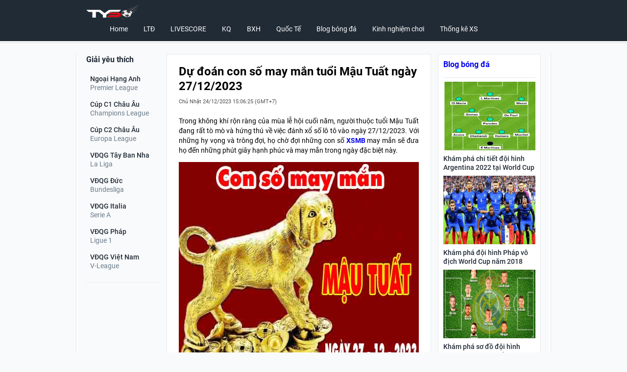

--- FILE ---
content_type: text/html; charset=UTF-8
request_url: https://tyso.info/du-doan-con-so-may-man-tuoi-mau-tuat-ngay-27-12-2023/
body_size: 10996
content:
<!doctype html>
<html lang="vi">
	<head>
		<meta charset="UTF-8">
		<meta name="viewport" content="width=device-width, initial-scale=1">
		<link rel="profile" href="https://gmpg.org/xfn/11">
		
		<link rel="stylesheet" href="https://tyso.info/wp-content/themes/bongdaxoso/css/desktop.css" />
		<link type="text/css" rel="stylesheet" href="https://tyso.info/wp-content/themes/bongdaxoso/css/inline_style.css">
		<!-- Custom -->
		<link type="text/css" rel="stylesheet" href="https://tyso.info/wp-content/themes/bongdaxoso/css/my_styles.css">
		<script type="text/javascript"  src="https://tyso.info/wp-content/themes/bongdaxoso/js/jquery-2.1.3.min.js"></script>
		<meta name='robots' content='index, follow, max-image-preview:large, max-snippet:-1, max-video-preview:-1' />
	<style>img:is([sizes="auto" i], [sizes^="auto," i]) { contain-intrinsic-size: 3000px 1500px }</style>
	
	<!-- This site is optimized with the Yoast SEO Premium plugin v22.6 (Yoast SEO v22.6) - https://yoast.com/wordpress/plugins/seo/ -->
	<title>Dự đoán con số may mắn tuổi Mậu Tuất ngày 27/12/2023</title>
	<meta name="description" content="Dự đoán con số may mắn tuổi Mậu Tuất hôm nay ngày 27/12/2023 là số nào. Đâu là cặp số may mắn hôm nay cho người tuổi Mậu Tuất mang đến tài lộc chuẩn nhất" />
	<link rel="canonical" href="https://tyso.info/du-doan-con-so-may-man-tuoi-mau-tuat-ngay-27-12-2023/" />
	<meta property="og:locale" content="vi_VN" />
	<meta property="og:type" content="article" />
	<meta property="og:title" content="Dự đoán con số may mắn tuổi Mậu Tuất ngày 27/12/2023" />
	<meta property="og:description" content="Dự đoán con số may mắn tuổi Mậu Tuất hôm nay ngày 27/12/2023 là số nào. Đâu là cặp số may mắn hôm nay cho người tuổi Mậu Tuất mang đến tài lộc chuẩn nhất" />
	<meta property="og:url" content="https://tyso.info/du-doan-con-so-may-man-tuoi-mau-tuat-ngay-27-12-2023/" />
	<meta property="og:site_name" content="Tyso.info - Tỷ số bóng đá hôm nay" />
	<meta property="article:published_time" content="2023-12-24T08:06:25+00:00" />
	<meta property="article:modified_time" content="2023-12-21T08:21:52+00:00" />
<meta property="og:image:secure_url" content="https://tyso.info/wp-content/uploads/2023/12/mau-tuat.jpg" />
	<meta property="og:image" content="https://tyso.info/wp-content/uploads/2023/12/mau-tuat.jpg" />
	<meta property="og:image:width" content="600" />
	<meta property="og:image:height" content="450" />
	<meta property="og:image:type" content="image/jpeg" />
	<meta name="author" content="thuylt" />
	<meta name="twitter:card" content="summary_large_image" />
	<meta name="twitter:label1" content="Được viết bởi" />
	<meta name="twitter:data1" content="thuylt" />
	<meta name="twitter:label2" content="Ước tính thời gian đọc" />
	<meta name="twitter:data2" content="3 phút" />
	<script type="application/ld+json" class="yoast-schema-graph">{"@context":"https://schema.org","@graph":[{"@type":"Article","@id":"https://tyso.info/du-doan-con-so-may-man-tuoi-mau-tuat-ngay-27-12-2023/#article","isPartOf":{"@id":"https://tyso.info/du-doan-con-so-may-man-tuoi-mau-tuat-ngay-27-12-2023/"},"author":{"name":"thuylt","@id":"https://tyso.info/#/schema/person/555852297398c44c25bf510c4f2e43e6"},"headline":"Dự đoán con số may mắn tuổi Mậu Tuất ngày 27/12/2023","datePublished":"2023-12-24T08:06:25+00:00","dateModified":"2023-12-21T08:21:52+00:00","mainEntityOfPage":{"@id":"https://tyso.info/du-doan-con-so-may-man-tuoi-mau-tuat-ngay-27-12-2023/"},"wordCount":670,"publisher":{"@id":"https://tyso.info/#organization"},"image":{"@id":"https://tyso.info/du-doan-con-so-may-man-tuoi-mau-tuat-ngay-27-12-2023/#primaryimage"},"thumbnailUrl":"https://tyso.info/wp-content/uploads/2023/12/mau-tuat.jpg","articleSection":["Thống kê XS"],"inLanguage":"vi"},{"@type":"WebPage","@id":"https://tyso.info/du-doan-con-so-may-man-tuoi-mau-tuat-ngay-27-12-2023/","url":"https://tyso.info/du-doan-con-so-may-man-tuoi-mau-tuat-ngay-27-12-2023/","name":"Dự đoán con số may mắn tuổi Mậu Tuất ngày 27/12/2023","isPartOf":{"@id":"https://tyso.info/#website"},"primaryImageOfPage":{"@id":"https://tyso.info/du-doan-con-so-may-man-tuoi-mau-tuat-ngay-27-12-2023/#primaryimage"},"image":{"@id":"https://tyso.info/du-doan-con-so-may-man-tuoi-mau-tuat-ngay-27-12-2023/#primaryimage"},"thumbnailUrl":"https://tyso.info/wp-content/uploads/2023/12/mau-tuat.jpg","datePublished":"2023-12-24T08:06:25+00:00","dateModified":"2023-12-21T08:21:52+00:00","description":"Dự đoán con số may mắn tuổi Mậu Tuất hôm nay ngày 27/12/2023 là số nào. Đâu là cặp số may mắn hôm nay cho người tuổi Mậu Tuất mang đến tài lộc chuẩn nhất","inLanguage":"vi","potentialAction":[{"@type":"ReadAction","target":["https://tyso.info/du-doan-con-so-may-man-tuoi-mau-tuat-ngay-27-12-2023/"]}]},{"@type":"ImageObject","inLanguage":"vi","@id":"https://tyso.info/du-doan-con-so-may-man-tuoi-mau-tuat-ngay-27-12-2023/#primaryimage","url":"https://tyso.info/wp-content/uploads/2023/12/mau-tuat.jpg","contentUrl":"https://tyso.info/wp-content/uploads/2023/12/mau-tuat.jpg","width":600,"height":450,"caption":"Dự đoán con số may mắn tuổi Mậu Tuất ngày 27/12/2023"},{"@type":"WebSite","@id":"https://tyso.info/#website","url":"https://tyso.info/","name":"Tyso.info - Tỷ số bóng đá hôm nay","description":"Tỷ số bóng đá mới nhất","publisher":{"@id":"https://tyso.info/#organization"},"potentialAction":[{"@type":"SearchAction","target":{"@type":"EntryPoint","urlTemplate":"https://tyso.info/?s={search_term_string}"},"query-input":"required name=search_term_string"}],"inLanguage":"vi"},{"@type":"Organization","@id":"https://tyso.info/#organization","name":"Tyso.info - Tỷ số bóng đá hôm nay","url":"https://tyso.info/","logo":{"@type":"ImageObject","inLanguage":"vi","@id":"https://tyso.info/#/schema/logo/image/","url":"https://tyso.info/wp-content/uploads/2022/03/thumb-tysoinfo1.jpg","contentUrl":"https://tyso.info/wp-content/uploads/2022/03/thumb-tysoinfo1.jpg","width":600,"height":450,"caption":"Tyso.info - Tỷ số bóng đá hôm nay"},"image":{"@id":"https://tyso.info/#/schema/logo/image/"}},{"@type":"Person","@id":"https://tyso.info/#/schema/person/555852297398c44c25bf510c4f2e43e6","name":"thuylt","image":{"@type":"ImageObject","inLanguage":"vi","@id":"https://tyso.info/#/schema/person/image/","url":"https://secure.gravatar.com/avatar/0d2d56fa4dd6465b4127ee57f2d28853?s=96&d=mm&r=g","contentUrl":"https://secure.gravatar.com/avatar/0d2d56fa4dd6465b4127ee57f2d28853?s=96&d=mm&r=g","caption":"thuylt"}}]}</script>
	<!-- / Yoast SEO Premium plugin. -->


<script>
window._wpemojiSettings = {"baseUrl":"https:\/\/s.w.org\/images\/core\/emoji\/15.0.3\/72x72\/","ext":".png","svgUrl":"https:\/\/s.w.org\/images\/core\/emoji\/15.0.3\/svg\/","svgExt":".svg","source":{"concatemoji":"https:\/\/tyso.info\/wp-includes\/js\/wp-emoji-release.min.js?ver=6.7.4"}};
/*! This file is auto-generated */
!function(i,n){var o,s,e;function c(e){try{var t={supportTests:e,timestamp:(new Date).valueOf()};sessionStorage.setItem(o,JSON.stringify(t))}catch(e){}}function p(e,t,n){e.clearRect(0,0,e.canvas.width,e.canvas.height),e.fillText(t,0,0);var t=new Uint32Array(e.getImageData(0,0,e.canvas.width,e.canvas.height).data),r=(e.clearRect(0,0,e.canvas.width,e.canvas.height),e.fillText(n,0,0),new Uint32Array(e.getImageData(0,0,e.canvas.width,e.canvas.height).data));return t.every(function(e,t){return e===r[t]})}function u(e,t,n){switch(t){case"flag":return n(e,"\ud83c\udff3\ufe0f\u200d\u26a7\ufe0f","\ud83c\udff3\ufe0f\u200b\u26a7\ufe0f")?!1:!n(e,"\ud83c\uddfa\ud83c\uddf3","\ud83c\uddfa\u200b\ud83c\uddf3")&&!n(e,"\ud83c\udff4\udb40\udc67\udb40\udc62\udb40\udc65\udb40\udc6e\udb40\udc67\udb40\udc7f","\ud83c\udff4\u200b\udb40\udc67\u200b\udb40\udc62\u200b\udb40\udc65\u200b\udb40\udc6e\u200b\udb40\udc67\u200b\udb40\udc7f");case"emoji":return!n(e,"\ud83d\udc26\u200d\u2b1b","\ud83d\udc26\u200b\u2b1b")}return!1}function f(e,t,n){var r="undefined"!=typeof WorkerGlobalScope&&self instanceof WorkerGlobalScope?new OffscreenCanvas(300,150):i.createElement("canvas"),a=r.getContext("2d",{willReadFrequently:!0}),o=(a.textBaseline="top",a.font="600 32px Arial",{});return e.forEach(function(e){o[e]=t(a,e,n)}),o}function t(e){var t=i.createElement("script");t.src=e,t.defer=!0,i.head.appendChild(t)}"undefined"!=typeof Promise&&(o="wpEmojiSettingsSupports",s=["flag","emoji"],n.supports={everything:!0,everythingExceptFlag:!0},e=new Promise(function(e){i.addEventListener("DOMContentLoaded",e,{once:!0})}),new Promise(function(t){var n=function(){try{var e=JSON.parse(sessionStorage.getItem(o));if("object"==typeof e&&"number"==typeof e.timestamp&&(new Date).valueOf()<e.timestamp+604800&&"object"==typeof e.supportTests)return e.supportTests}catch(e){}return null}();if(!n){if("undefined"!=typeof Worker&&"undefined"!=typeof OffscreenCanvas&&"undefined"!=typeof URL&&URL.createObjectURL&&"undefined"!=typeof Blob)try{var e="postMessage("+f.toString()+"("+[JSON.stringify(s),u.toString(),p.toString()].join(",")+"));",r=new Blob([e],{type:"text/javascript"}),a=new Worker(URL.createObjectURL(r),{name:"wpTestEmojiSupports"});return void(a.onmessage=function(e){c(n=e.data),a.terminate(),t(n)})}catch(e){}c(n=f(s,u,p))}t(n)}).then(function(e){for(var t in e)n.supports[t]=e[t],n.supports.everything=n.supports.everything&&n.supports[t],"flag"!==t&&(n.supports.everythingExceptFlag=n.supports.everythingExceptFlag&&n.supports[t]);n.supports.everythingExceptFlag=n.supports.everythingExceptFlag&&!n.supports.flag,n.DOMReady=!1,n.readyCallback=function(){n.DOMReady=!0}}).then(function(){return e}).then(function(){var e;n.supports.everything||(n.readyCallback(),(e=n.source||{}).concatemoji?t(e.concatemoji):e.wpemoji&&e.twemoji&&(t(e.twemoji),t(e.wpemoji)))}))}((window,document),window._wpemojiSettings);
</script>
<style id='wp-emoji-styles-inline-css'>

	img.wp-smiley, img.emoji {
		display: inline !important;
		border: none !important;
		box-shadow: none !important;
		height: 1em !important;
		width: 1em !important;
		margin: 0 0.07em !important;
		vertical-align: -0.1em !important;
		background: none !important;
		padding: 0 !important;
	}
</style>
<link rel='stylesheet' id='wp-block-library-css' href='https://tyso.info/wp-includes/css/dist/block-library/style.min.css?ver=6.7.4' media='all' />
<style id='classic-theme-styles-inline-css'>
/*! This file is auto-generated */
.wp-block-button__link{color:#fff;background-color:#32373c;border-radius:9999px;box-shadow:none;text-decoration:none;padding:calc(.667em + 2px) calc(1.333em + 2px);font-size:1.125em}.wp-block-file__button{background:#32373c;color:#fff;text-decoration:none}
</style>
<style id='global-styles-inline-css'>
:root{--wp--preset--aspect-ratio--square: 1;--wp--preset--aspect-ratio--4-3: 4/3;--wp--preset--aspect-ratio--3-4: 3/4;--wp--preset--aspect-ratio--3-2: 3/2;--wp--preset--aspect-ratio--2-3: 2/3;--wp--preset--aspect-ratio--16-9: 16/9;--wp--preset--aspect-ratio--9-16: 9/16;--wp--preset--color--black: #000000;--wp--preset--color--cyan-bluish-gray: #abb8c3;--wp--preset--color--white: #ffffff;--wp--preset--color--pale-pink: #f78da7;--wp--preset--color--vivid-red: #cf2e2e;--wp--preset--color--luminous-vivid-orange: #ff6900;--wp--preset--color--luminous-vivid-amber: #fcb900;--wp--preset--color--light-green-cyan: #7bdcb5;--wp--preset--color--vivid-green-cyan: #00d084;--wp--preset--color--pale-cyan-blue: #8ed1fc;--wp--preset--color--vivid-cyan-blue: #0693e3;--wp--preset--color--vivid-purple: #9b51e0;--wp--preset--gradient--vivid-cyan-blue-to-vivid-purple: linear-gradient(135deg,rgba(6,147,227,1) 0%,rgb(155,81,224) 100%);--wp--preset--gradient--light-green-cyan-to-vivid-green-cyan: linear-gradient(135deg,rgb(122,220,180) 0%,rgb(0,208,130) 100%);--wp--preset--gradient--luminous-vivid-amber-to-luminous-vivid-orange: linear-gradient(135deg,rgba(252,185,0,1) 0%,rgba(255,105,0,1) 100%);--wp--preset--gradient--luminous-vivid-orange-to-vivid-red: linear-gradient(135deg,rgba(255,105,0,1) 0%,rgb(207,46,46) 100%);--wp--preset--gradient--very-light-gray-to-cyan-bluish-gray: linear-gradient(135deg,rgb(238,238,238) 0%,rgb(169,184,195) 100%);--wp--preset--gradient--cool-to-warm-spectrum: linear-gradient(135deg,rgb(74,234,220) 0%,rgb(151,120,209) 20%,rgb(207,42,186) 40%,rgb(238,44,130) 60%,rgb(251,105,98) 80%,rgb(254,248,76) 100%);--wp--preset--gradient--blush-light-purple: linear-gradient(135deg,rgb(255,206,236) 0%,rgb(152,150,240) 100%);--wp--preset--gradient--blush-bordeaux: linear-gradient(135deg,rgb(254,205,165) 0%,rgb(254,45,45) 50%,rgb(107,0,62) 100%);--wp--preset--gradient--luminous-dusk: linear-gradient(135deg,rgb(255,203,112) 0%,rgb(199,81,192) 50%,rgb(65,88,208) 100%);--wp--preset--gradient--pale-ocean: linear-gradient(135deg,rgb(255,245,203) 0%,rgb(182,227,212) 50%,rgb(51,167,181) 100%);--wp--preset--gradient--electric-grass: linear-gradient(135deg,rgb(202,248,128) 0%,rgb(113,206,126) 100%);--wp--preset--gradient--midnight: linear-gradient(135deg,rgb(2,3,129) 0%,rgb(40,116,252) 100%);--wp--preset--font-size--small: 13px;--wp--preset--font-size--medium: 20px;--wp--preset--font-size--large: 36px;--wp--preset--font-size--x-large: 42px;--wp--preset--spacing--20: 0.44rem;--wp--preset--spacing--30: 0.67rem;--wp--preset--spacing--40: 1rem;--wp--preset--spacing--50: 1.5rem;--wp--preset--spacing--60: 2.25rem;--wp--preset--spacing--70: 3.38rem;--wp--preset--spacing--80: 5.06rem;--wp--preset--shadow--natural: 6px 6px 9px rgba(0, 0, 0, 0.2);--wp--preset--shadow--deep: 12px 12px 50px rgba(0, 0, 0, 0.4);--wp--preset--shadow--sharp: 6px 6px 0px rgba(0, 0, 0, 0.2);--wp--preset--shadow--outlined: 6px 6px 0px -3px rgba(255, 255, 255, 1), 6px 6px rgba(0, 0, 0, 1);--wp--preset--shadow--crisp: 6px 6px 0px rgba(0, 0, 0, 1);}:where(.is-layout-flex){gap: 0.5em;}:where(.is-layout-grid){gap: 0.5em;}body .is-layout-flex{display: flex;}.is-layout-flex{flex-wrap: wrap;align-items: center;}.is-layout-flex > :is(*, div){margin: 0;}body .is-layout-grid{display: grid;}.is-layout-grid > :is(*, div){margin: 0;}:where(.wp-block-columns.is-layout-flex){gap: 2em;}:where(.wp-block-columns.is-layout-grid){gap: 2em;}:where(.wp-block-post-template.is-layout-flex){gap: 1.25em;}:where(.wp-block-post-template.is-layout-grid){gap: 1.25em;}.has-black-color{color: var(--wp--preset--color--black) !important;}.has-cyan-bluish-gray-color{color: var(--wp--preset--color--cyan-bluish-gray) !important;}.has-white-color{color: var(--wp--preset--color--white) !important;}.has-pale-pink-color{color: var(--wp--preset--color--pale-pink) !important;}.has-vivid-red-color{color: var(--wp--preset--color--vivid-red) !important;}.has-luminous-vivid-orange-color{color: var(--wp--preset--color--luminous-vivid-orange) !important;}.has-luminous-vivid-amber-color{color: var(--wp--preset--color--luminous-vivid-amber) !important;}.has-light-green-cyan-color{color: var(--wp--preset--color--light-green-cyan) !important;}.has-vivid-green-cyan-color{color: var(--wp--preset--color--vivid-green-cyan) !important;}.has-pale-cyan-blue-color{color: var(--wp--preset--color--pale-cyan-blue) !important;}.has-vivid-cyan-blue-color{color: var(--wp--preset--color--vivid-cyan-blue) !important;}.has-vivid-purple-color{color: var(--wp--preset--color--vivid-purple) !important;}.has-black-background-color{background-color: var(--wp--preset--color--black) !important;}.has-cyan-bluish-gray-background-color{background-color: var(--wp--preset--color--cyan-bluish-gray) !important;}.has-white-background-color{background-color: var(--wp--preset--color--white) !important;}.has-pale-pink-background-color{background-color: var(--wp--preset--color--pale-pink) !important;}.has-vivid-red-background-color{background-color: var(--wp--preset--color--vivid-red) !important;}.has-luminous-vivid-orange-background-color{background-color: var(--wp--preset--color--luminous-vivid-orange) !important;}.has-luminous-vivid-amber-background-color{background-color: var(--wp--preset--color--luminous-vivid-amber) !important;}.has-light-green-cyan-background-color{background-color: var(--wp--preset--color--light-green-cyan) !important;}.has-vivid-green-cyan-background-color{background-color: var(--wp--preset--color--vivid-green-cyan) !important;}.has-pale-cyan-blue-background-color{background-color: var(--wp--preset--color--pale-cyan-blue) !important;}.has-vivid-cyan-blue-background-color{background-color: var(--wp--preset--color--vivid-cyan-blue) !important;}.has-vivid-purple-background-color{background-color: var(--wp--preset--color--vivid-purple) !important;}.has-black-border-color{border-color: var(--wp--preset--color--black) !important;}.has-cyan-bluish-gray-border-color{border-color: var(--wp--preset--color--cyan-bluish-gray) !important;}.has-white-border-color{border-color: var(--wp--preset--color--white) !important;}.has-pale-pink-border-color{border-color: var(--wp--preset--color--pale-pink) !important;}.has-vivid-red-border-color{border-color: var(--wp--preset--color--vivid-red) !important;}.has-luminous-vivid-orange-border-color{border-color: var(--wp--preset--color--luminous-vivid-orange) !important;}.has-luminous-vivid-amber-border-color{border-color: var(--wp--preset--color--luminous-vivid-amber) !important;}.has-light-green-cyan-border-color{border-color: var(--wp--preset--color--light-green-cyan) !important;}.has-vivid-green-cyan-border-color{border-color: var(--wp--preset--color--vivid-green-cyan) !important;}.has-pale-cyan-blue-border-color{border-color: var(--wp--preset--color--pale-cyan-blue) !important;}.has-vivid-cyan-blue-border-color{border-color: var(--wp--preset--color--vivid-cyan-blue) !important;}.has-vivid-purple-border-color{border-color: var(--wp--preset--color--vivid-purple) !important;}.has-vivid-cyan-blue-to-vivid-purple-gradient-background{background: var(--wp--preset--gradient--vivid-cyan-blue-to-vivid-purple) !important;}.has-light-green-cyan-to-vivid-green-cyan-gradient-background{background: var(--wp--preset--gradient--light-green-cyan-to-vivid-green-cyan) !important;}.has-luminous-vivid-amber-to-luminous-vivid-orange-gradient-background{background: var(--wp--preset--gradient--luminous-vivid-amber-to-luminous-vivid-orange) !important;}.has-luminous-vivid-orange-to-vivid-red-gradient-background{background: var(--wp--preset--gradient--luminous-vivid-orange-to-vivid-red) !important;}.has-very-light-gray-to-cyan-bluish-gray-gradient-background{background: var(--wp--preset--gradient--very-light-gray-to-cyan-bluish-gray) !important;}.has-cool-to-warm-spectrum-gradient-background{background: var(--wp--preset--gradient--cool-to-warm-spectrum) !important;}.has-blush-light-purple-gradient-background{background: var(--wp--preset--gradient--blush-light-purple) !important;}.has-blush-bordeaux-gradient-background{background: var(--wp--preset--gradient--blush-bordeaux) !important;}.has-luminous-dusk-gradient-background{background: var(--wp--preset--gradient--luminous-dusk) !important;}.has-pale-ocean-gradient-background{background: var(--wp--preset--gradient--pale-ocean) !important;}.has-electric-grass-gradient-background{background: var(--wp--preset--gradient--electric-grass) !important;}.has-midnight-gradient-background{background: var(--wp--preset--gradient--midnight) !important;}.has-small-font-size{font-size: var(--wp--preset--font-size--small) !important;}.has-medium-font-size{font-size: var(--wp--preset--font-size--medium) !important;}.has-large-font-size{font-size: var(--wp--preset--font-size--large) !important;}.has-x-large-font-size{font-size: var(--wp--preset--font-size--x-large) !important;}
:where(.wp-block-post-template.is-layout-flex){gap: 1.25em;}:where(.wp-block-post-template.is-layout-grid){gap: 1.25em;}
:where(.wp-block-columns.is-layout-flex){gap: 2em;}:where(.wp-block-columns.is-layout-grid){gap: 2em;}
:root :where(.wp-block-pullquote){font-size: 1.5em;line-height: 1.6;}
</style>
<script src="https://tyso.info/wp-includes/js/jquery/jquery.min.js?ver=3.7.1" id="jquery-core-js"></script>
<script src="https://tyso.info/wp-includes/js/jquery/jquery-migrate.min.js?ver=3.4.1" id="jquery-migrate-js"></script>
<link rel="https://api.w.org/" href="https://tyso.info/wp-json/" /><link rel="alternate" title="JSON" type="application/json" href="https://tyso.info/wp-json/wp/v2/posts/4123" /><meta name="generator" content="WordPress 6.7.4" />
<link rel='shortlink' href='https://tyso.info/?p=4123' />
<link rel="alternate" title="oNhúng (JSON)" type="application/json+oembed" href="https://tyso.info/wp-json/oembed/1.0/embed?url=https%3A%2F%2Ftyso.info%2Fdu-doan-con-so-may-man-tuoi-mau-tuat-ngay-27-12-2023%2F" />
<link rel="alternate" title="oNhúng (XML)" type="text/xml+oembed" href="https://tyso.info/wp-json/oembed/1.0/embed?url=https%3A%2F%2Ftyso.info%2Fdu-doan-con-so-may-man-tuoi-mau-tuat-ngay-27-12-2023%2F&#038;format=xml" />
<link rel="icon" href="https://tyso.info/wp-content/uploads/2021/09/favico-1.png" sizes="32x32" />
<link rel="icon" href="https://tyso.info/wp-content/uploads/2021/09/favico-1.png" sizes="192x192" />
<link rel="apple-touch-icon" href="https://tyso.info/wp-content/uploads/2021/09/favico-1.png" />
<meta name="msapplication-TileImage" content="https://tyso.info/wp-content/uploads/2021/09/favico-1.png" />
						<meta name="google-site-verification" content="ic-saCgiM2CaLKORF1fK9485zg1oMb_qBBIM_OyuAtY" />
				<!-- Global site tag (gtag.js) - Google Analytics -->
<script async src="https://www.googletagmanager.com/gtag/js?id=G-5T5TE75SCW"></script>
<script>
  window.dataLayer = window.dataLayer || [];
  function gtag(){dataLayer.push(arguments);}
  gtag('js', new Date());

  gtag('config', 'G-5T5TE75SCW');
</script>
		<meta name='dmca-site-verification' content='VVMzL2RGc0U0andaczF4RHFUMk1pdz090' />
		<meta name="p:domain_verify" content="130eb4caa386a69678195500f4d77790"/>
	</head>

	<body class="post-template-default single single-post postid-4123 single-format-standard wp-custom-logo page-home add-catfish show-cookie-agreement">
			<div id="app">
			<header class="header">
				<div class="container">
					<div>
						<a href="https://tyso.info" class="header__logo">
							<img src="https://tyso.info/wp-content/uploads/2022/03/logo-tyso-inffo.png" alt="Tyso.info &#8211; Tỷ số bóng đá hôm nay" class="header__logo-img" width="134" height="34" />
						</a>
					</div>
					<div class="i icon-open-menu"></div>
					<nav class="header-nav">
						<ul class="main_menu header-nav__list">
<li class="header-nav__item "><a class="header-nav__link" href="https://tyso.info/">Home</a></li>
<li class="header-nav__item "><a class="header-nav__link" href="https://tyso.info/lich-thi-dau/">LTĐ</a></li>
<li class="header-nav__item "><a class="header-nav__link" href="https://tyso.info/livescore/">LIVESCORE</a></li>
<li class="header-nav__item "><a class="header-nav__link" href="https://tyso.info/ket-qua-bong-da/">KQ</a></li>
<li class="header-nav__item "><a class="header-nav__link" href="https://tyso.info/bang-xep-hang/">BXH</a></li>
<li class="header-nav__item "><a class="header-nav__link" href="https://tyso.info/bong-da-quoc-te/">Quốc Tế</a></li>
<li class="header-nav__item "><a class="header-nav__link" href="https://tyso.info/blog-bong-da/">Blog bóng đá</a></li>
<li class="header-nav__item "><a class="header-nav__link" href="https://tyso.info/kinh-nghiem-choi/">Kinh nghiệm chơi</a></li>
<li class="header-nav__item "><a class="header-nav__link" href="https://tyso.info/thong-ke-xs/">Thống kê XS</a></li>
</ul>
					</nav>
				</div>
				<script type="text/javascript">
					jQuery(document).ready(function($) {
						$(".icon-open-menu").click(function(){
							$(".header-nav").toggle("slow");
						});
					});
				 </script>
			</header>
			<div class="main-menu__container">
				<nav class="main-menu">
					<a href="https://tyso.info" class="logo" data-icon="football"> <span class="logo__text">Bóng đá</span> </a>
					<a title="KQBD Anh" href="https://tyso.info/ket-qua-bong-da-ngoai-hang-anh/" class="main-menu__link"><span class="main-menu__title">KQBD Anh</span></a>
					<a title="KQBD TBN" href="https://tyso.info/ket-qua-bong-da-vdqg-tay-ban-nha/" class="main-menu__link"><span class="main-menu__title">KQBD TBN</span></a>
					<a title="KQBD Đức" href="https://tyso.info/ket-qua-bong-da-vdqg-duc/" class="main-menu__link"><span class="main-menu__title">KQBD Đức</span></a>
					<a title="KQBD Pháp" href="https://tyso.info/ket-qua-bong-da-vdqg-phap/" class="main-menu__link"><span class="main-menu__title">KQBD Pháp</span></a>
					<a title="KQBD Cúp C1" href="https://tyso.info/ket-qua-bong-da-cup-c1-chau-au/" class="main-menu__link"><span class="main-menu__title">KQBD Cúp C1</span></a>
					<a title="KQBD Cúp C2" href="https://tyso.info/ket-qua-bong-da-cup-c2-chau-au/" class="main-menu__link"><span class="main-menu__title">KQBD Cúp C2</span></a>
				</nav>
			</div>
			<div class="main-container">
				<main>
					<div class="container center-content-holder"><!-- Col left -->
<section class="section--left">
	<span class="list-title list-title--black list-title--dots list-title--grow list-title--size-16 list-title--bold hide_mobile">
	Giải yêu thích
	</span>
	<span class="list-title list-title--black list-title--dots list-title--grow list-title--size-16 list-title--bold games collapse title_list_like">
	Giải yêu thích <button class="games-toggle"></button>
	</span>
	<div class="top-leagues list_like">
					<a href="https://tyso.info/ket-qua-bong-da-ngoai-hang-anh/" class="league">
				<p class="league-name">Ngoại Hạng Anh</p>
				<p class="league-country">Premier League</p>
			</a>
					<a href="https://tyso.info/ket-qua-bong-da-cup-c1-chau-au/" class="league">
				<p class="league-name">Cúp C1 Châu Âu</p>
				<p class="league-country">Champions League</p>
			</a>
					<a href="https://tyso.info/ket-qua-bong-da-cup-c2-chau-au/" class="league">
				<p class="league-name">Cúp C2 Châu Âu</p>
				<p class="league-country">Europa League</p>
			</a>
					<a href="https://tyso.info/ket-qua-bong-da-vdqg-tay-ban-nha/" class="league">
				<p class="league-name">VĐQG Tây Ban Nha</p>
				<p class="league-country">La Liga</p>
			</a>
					<a href="https://tyso.info/ket-qua-bong-da-vdqg-duc/" class="league">
				<p class="league-name">VĐQG Đức</p>
				<p class="league-country">Bundesliga</p>
			</a>
					<a href="https://tyso.info/ket-qua-bong-da-vdqg-italia/" class="league">
				<p class="league-name">VĐQG Italia</p>
				<p class="league-country">Serie A</p>
			</a>
					<a href="https://tyso.info/ket-qua-bong-da-vdqg-phap/" class="league">
				<p class="league-name">VĐQG Pháp</p>
				<p class="league-country">Ligue 1</p>
			</a>
					<a href="https://tyso.info/ket-qua-bong-da-vdqg-viet-nam/" class="league">
				<p class="league-name">VĐQG Việt Nam</p>
				<p class="league-country">V-League</p>
			</a>
			</div>
	</section>
<script type="text/javascript">
	jQuery(document).ready(function($) {
		var menu_ul = $('#giaikhac-sidebar > li.countries-list__item > ul'),
			menu_li  = $('#giaikhac-sidebar > li.countries-list__item');
		//menu_ul.hide();
		menu_li.click(function(e) {
			e.preventDefault();
			if(!$(this).hasClass('open')) {
				menu_li.removeClass('open');
				/* menu_ul.filter(':visible').slideUp('normal'); */
				$(this).addClass('open').next().stop(true,true).slideDown('normal');
			} else {
				$(this).removeClass('open');
				menu_ul.next().stop(true,true).slideUp('normal');
			}
		});
		$(".title_list_like").click(function(){
			$(".list_like").toggle("slow");
		});
		$(".league_other").click(function(){
			$(".list_league_other").toggle("slow");
		});
	});
 </script><section class="section--center">
	<div class="content">
		<div class="content-homenew-center">
			<div class="flex-between-center">
				<h1 class="page-header">Dự đoán con số may mắn tuổi Mậu Tuất ngày 27/12/2023</h1>
				<span class="posted-on"><p class="ptimezone fregular"><time class="entry-date published" datetime="2023-12-24T15:06:25+07:00">Chủ Nhật 24/12/2023 15:06:25</time> (GMT+7)</p></span>			</div>
			<div class="autogen single_detail">
				<p>Trong không khí rộn ràng của mùa lễ hội cuối năm, người thuộc tuổi Mậu Tuất đang rất tò mò và hứng thú về việc đánh xổ số lô tô vào ngày 27/12/2023. Với những hy vọng và trông đợi, họ chờ đợi những con số <b><a href="https://sxmb.vn/">XSMB</a></b> may mắn sẽ đưa họ đến những phút giây hạnh phúc và may mắn trong ngày đặc biệt này.</p>
<figure id="attachment_4124" aria-describedby="caption-attachment-4124" style="width: 600px" class="wp-caption alignnone"><img fetchpriority="high" decoding="async" class="size-full wp-image-4124" src="https://tyso.info/wp-content/uploads/2023/12/mau-tuat.jpg" alt="Dự đoán con số may mắn tuổi Mậu Tuất ngày 27/12/2023" width="600" height="450" /><figcaption id="caption-attachment-4124" class="wp-caption-text">Dự đoán con số may mắn tuổi Mậu Tuất ngày 27/12/2023</figcaption></figure>
<h2><strong>Vài nét về tử vi tuổi Mậu Tuất hôm nay ngày 27/12/2023</strong></h2>
<p>Trước khi bắt đầu cuộc phiêu lưu đánh con, hãy cùng nhau xem xét tử vi của những người thuộc tuổi Mậu Tuất trong ngày hôm nay. Theo các chuyên gia chiêm tinh, ngày 27/12/2023 mang đến cho tuổi Mậu Tuất sự kết hợp độc đáo giữa may mắn và thách thức. Sao Mậu Tuất sáng ngời, tạo ra một cơ hội lớn cho những quyết định đúng đắn. Tuy nhiên, họ cũng cần phải đối mặt với những thách thức nhỏ để đạt được thành công.</p>
<h2><strong>Những con số lô tô may mắn dành cho tuổi Mậu Tuất ngày 27/12/2023</strong></h2>
<p>Chắc chắn, khi bước vào thế giới của xổ số, mỗi người thuộc tuổi Mậu Tuất đều mong muốn có những con số may mắn để tăng cơ hội chiến thắng. Dưới đây là một số con số được dự đoán <b><a href="https://xosodaiviet.mobi/soi-cau-xsmb.html">thống kê lô vip</a></b> có thể mang lại may mắn cho họ trong ngày hôm nay: 07, 14, 21, 28, 35, 42, 49. Đồng thời, hãy chú ý đến những con số phụ trợ như 02, 16, 25 để tối ưu hóa cơ hội trúng thưởng.</p>
<p>Để có kết quả tốt nhất, tuổi Mậu Tuất cần tỏ ra linh hoạt và sáng tạo khi chọn số, hạn chế những con số quá phổ biến để tối ưu hóa khả năng trúng thưởng.</p>
<p>Trong ngày 27/12/2023, tuổi Mậu Tuất không chỉ trải qua những trạng thái tử vi đặc biệt mà còn có cơ hội đặc biệt để thay đổi số mệnh của mình thông qua trò chơi xổ số tô. Việc chọn lựa những con số phù hợp và linh hoạt trong quyết định sẽ giúp họ có được một ngày may mắn và đáng nhớ. Hãy cùng chờ đón và xem liệu những con số may mắn đó có thực sự mang lại niềm vui và thành công cho tuổi Mậu Tuất trong hành trình đánh con của họ hay không.</p>
<p>Hy vọng rằng bài viết trên đã mang lại thông tin hữu ích và giúp bạn, người đọc, có cái nhìn tổng quan về dự đoán số lô tô cho tuổi Mậu Tuất vào ngày 27/12/2023.</p>
<p style="font-weight: bold;font-style: italic;">"Những con số này chỉ nên xem là gợi ý. Để giải trí lành mạnh và an toàn, bạn nên ưu tiên tham gia các sản phẩm lô tô do Nhà nước phát hành, vừa vui vừa có lợi cho cộng đồng."</p>			</div>
			<!-- relate box -->
			<div class="relate-box">
				<div class="block-title">
					<span class="dashicons dashicons-format-aside"></span>
					<span class="title-text">Tin liên quan</span>
				</div>
				<div class="block-league-news news-related">
					<div class="articlerelatepannel">
															<div class="articlerelate">
										<a href="https://tyso.info/du-doan-xo-so-vinh-long-ngay-22-12-2023/" title="Dự đoán xổ số Vĩnh Long ngày 22/12/2023 hôm nay thứ 6">Dự đoán xổ số Vĩnh Long ngày 22/12/2023 hôm nay thứ 6</a>
									</div>
																		<div class="articlerelate">
										<a href="https://tyso.info/du-doan-xsmn-14-12-2023/" title="Dự đoán XSMN 14/12/2023 chốt số giải tám miền Nam">Dự đoán XSMN 14/12/2023 chốt số giải tám miền Nam</a>
									</div>
																		<div class="articlerelate">
										<a href="https://tyso.info/du-doan-xo-so-tien-giang-10-12-2023-hom-nay/" title="Dự đoán xổ số Tiền Giang 10/12/2023 hôm nay">Dự đoán xổ số Tiền Giang 10/12/2023 hôm nay</a>
									</div>
																		<div class="articlerelate">
										<a href="https://tyso.info/du-doan-xo-so-hau-giang-ngay-9-12-2023/" title="Dự đoán xổ số Hậu Giang ngày 9/12/2023 thứ 7 hôm nay">Dự đoán xổ số Hậu Giang ngày 9/12/2023 thứ 7 hôm nay</a>
									</div>
																		<div class="articlerelate">
										<a href="https://tyso.info/du-doan-xo-so-gia-lai-8-12-2023-hom-nay/" title="Dự đoán xổ số Gia Lai 8/12/2023 hôm nay">Dự đoán xổ số Gia Lai 8/12/2023 hôm nay</a>
									</div>
														</div>
				</div>
			</div>
		</div>
	</div>
</section>
<section class="section--right">
<section id="vnkplus_post-2" class="widget related_post-2 widget_related_post">	<section class="bkw">
				<div class="bkw__title">
			<a title="Blog bóng đá" href="https://tyso.info/blog-bong-da/">
				Blog bóng đá			</a>
		</div>
					<a href="https://tyso.info/doi-hinh-argentina-2022-tai-world-cup/" title="Khám phá chi tiết đội hình Argentina 2022 tại World Cup">
				<div class="bkw__row">
					<img width="600" height="450" src="https://tyso.info/wp-content/uploads/2025/12/so-do-chien-thuat-cua-doi-hinh-argentina-2022.jpg" class="sidebar-img wp-post-image" alt="Khám phá chi tiết đội hình Argentina 2022 tại World Cup" title="Khám phá chi tiết đội hình Argentina 2022 tại World Cup" decoding="async" loading="lazy" />				</div>
				<div class="bkw__row">
					<span class="bkw__name">Khám phá chi tiết đội hình Argentina 2022 tại World Cup</span>
				</div>
			</a>
					<a href="https://tyso.info/doi-hinh-phap-vo-dich-world-cup-nam-2018/" title="Khám phá đội hình Pháp vô địch World Cup năm 2018">
				<div class="bkw__row">
					<img width="600" height="450" src="https://tyso.info/wp-content/uploads/2025/12/kham-pha-doi-hinh-phap-vo-dich-world-cup-nam-2018.jpg" class="sidebar-img wp-post-image" alt="Khám phá đội hình Pháp vô địch World Cup năm 2018" title="Khám phá đội hình Pháp vô địch World Cup năm 2018" decoding="async" loading="lazy" />				</div>
				<div class="bkw__row">
					<span class="bkw__name">Khám phá đội hình Pháp vô địch World Cup năm 2018</span>
				</div>
			</a>
					<a href="https://tyso.info/kham-pha-so-do-doi-hinh-real-madrid-2017-an-tuong/" title="Khám phá sơ đồ đội hình Real Madrid 2017 ấn tượng">
				<div class="bkw__row">
					<img width="600" height="450" src="https://tyso.info/wp-content/uploads/2025/12/kham-pha-so-do-doi-hinh-real-madrid-2017-an-tuong.jpg" class="sidebar-img wp-post-image" alt="Khám phá sơ đồ đội hình Real Madrid 2017 ấn tượng" title="Khám phá sơ đồ đội hình Real Madrid 2017 ấn tượng" decoding="async" loading="lazy" />				</div>
				<div class="bkw__row">
					<span class="bkw__name">Khám phá sơ đồ đội hình Real Madrid 2017 ấn tượng</span>
				</div>
			</a>
					<a href="https://tyso.info/doi-hinh-mu-vo-dich-c1-2008/" title="Khám phá đội hình MU vô địch C1 2008 làm nên lịch sử">
				<div class="bkw__row">
					<img width="600" height="450" src="https://tyso.info/wp-content/uploads/2025/11/kham-pha-doi-hinh-mu-vo-dich-c1-2008.jpg" class="sidebar-img wp-post-image" alt="Khám phá đội hình MU vô địch C1 2008 làm nên lịch sử" title="Khám phá đội hình MU vô địch C1 2008 làm nên lịch sử" decoding="async" loading="lazy" />				</div>
				<div class="bkw__row">
					<span class="bkw__name">Khám phá đội hình MU vô địch C1 2008 làm nên lịch sử</span>
				</div>
			</a>
					<a href="https://tyso.info/huan-luyen-vien-liverpool-moi-la-ai/" title="Huấn luyện viên Liverpool mới là ai? Thông tin chi tiết">
				<div class="bkw__row">
					<img width="600" height="450" src="https://tyso.info/wp-content/uploads/2025/11/huan-luyen-vien-liverpool-moi-la-ai.jpg" class="sidebar-img wp-post-image" alt="Huấn luyện viên Liverpool mới là ai? Thông tin chi tiết" title="Huấn luyện viên Liverpool mới là ai? Thông tin chi tiết" decoding="async" loading="lazy" />				</div>
				<div class="bkw__row">
					<span class="bkw__name">Huấn luyện viên Liverpool mới là ai? Thông tin chi tiết</span>
				</div>
			</a>
					<a href="https://tyso.info/huan-luyen-vien-arsenal-hien-tai-ve-huyen-thoai/" title="Tìm hiểu huấn luyện viên Arsenal hiện tại về huyền thoại">
				<div class="bkw__row">
					<img width="600" height="450" src="https://tyso.info/wp-content/uploads/2025/11/images-12.jpg" class="sidebar-img wp-post-image" alt="Tìm hiểu huấn luyện viên Arsenal hiện tại về huyền thoại" title="Tìm hiểu huấn luyện viên Arsenal hiện tại về huyền thoại" decoding="async" loading="lazy" />				</div>
				<div class="bkw__row">
					<span class="bkw__name">Tìm hiểu huấn luyện viên Arsenal hiện tại về huyền thoại</span>
				</div>
			</a>
			</section>
</section></section>			
					</div>
				</main>
			</div>
			<footer class="footer">
				<div class="container">
					<section class="labels">
						<nav class="footer__bottom-nav">
						<p><a href="https://tyso.info/" class="footer__link"><b>Tyso.info</b>:</a><a href="https://tyso.info/livescore/" class="footer__link">Livescore</a> <a href="https://tyso.info/ket-qua-bong-da/" class="footer__link">Kết quả bóng đá</a> <a href="https://tyso.info/lich-thi-dau/" class="footer__link">Lịch thi đấu bóng đá</a> <a href="https://tyso.info/bang-xep-hang/" class="footer__link">Bảng xếp hạng bóng đá</a> <a href="https://tyso.info/" class="footer__link">Tỷ số bóng đá</a></p>
						</nav>
					</section>
					<section class="footer__bottom-info footer__copy">
						<p class="text-high-light-footer">© Bản quyền tyso.info từ 2022</p>
<p class="text-high-light-footer">Liên kết: <a href="https://lichthidau.com.vn/" title="Lịch thi đấu bóng đá hôm nay đầy đủ các giải" target="_blank">lịch thi đấu bóng đá</a> | <a href="https://lichthidau.com.vn/ket-qua-bong-da.html" title="KQBD - xem kết quả bóng đá hôm nay đầy đủ nhất" target="_blank">kết quả bóng đá hôm nay</a> | <a href="https://lichthidau.com/nhan-dinh-keo-bong-da.html" title="Nhận định bóng đá - nhận định keonhacai" target="_blank">nhận định bóng đá net</a> | <a href="https://lichthidau.com/keo-bong-da-cup-c1-chau-au-c1.html" title="Tỷ lệ kèo Cúp C1 Châu Âu" target="_blank">tỷ lệ cúp c1</a> | <a href="https://sxmb.com/thong-ke-lo-kep.html" title="thống kê bạch thủ lô kép hôm nay" target="_blank">lô kép hôm nay</a> | <a href="https://sxmb.com/so-ket-qua-xsmb-100-ngay.html" title="thống kê kết quả xổ số miền bắc 100 ngày" target="_blank">kết quả xổ số miền bắc 100 ngày</a> | <a href="https://xosodaiviet.mobi/du-doan-xo-so-mien-nam.html" title="dự đoán xổ số miền nam hôm nay" target="_blank">dự đoán xổ số miền nam hôm nay chính xác</a> | <a href="https://xosodaiviet.mobi/ket-qua-xsmb-90-ngay.html" title="kết quả xổ số miền bắc 90 ngày" target="_blank">kết quả xổ số miền bắc 90 ngày</a> | <a href="https://ketquabongda.com/livescore.html" title="Tỷ số bóng đá trực tuyến hôm nay" target="_blank">tỷ số bóng đá</a> | <a href="https://bongdawap.com/ty-le-bong-da.html" title="Tỷ lệ kèo bóng đá trực tuyến" target="_blank">tỷ lệ kèo nhà cái</a> | <a href="https://bongdawap.com/livescore.html" title="Tỷ số bóng đá Wap trực tuyến" target="_blank">tỷ số bóng đá</a> | <a href="https://lichthidau.com/" title="Xem lịch thi đấu bóng đá hôm nay, ngày mai" target="_blank">lịch bóng đá hôm nay</a> | <a href="https://xosodaiviet.mobi/soi-cau-mt-thu-3-xsdlk.html" title="dự đoán xổ số đắk lắk chính xác nhất" target="_blank">tham khảo xổ số đắk lắk</a> | <a href="https://sxmb.com/quay-thu-xsbdh-ket-qua-xo-so-binh-dinh.html" title="Quay thử xổ số Bình Định hôm nay lấy may mắn" target="_blank">quay thử xổ số Bình Định hôm nay</a> | <a href="https://ketquabongda.com/ty-le-keo-bong-da-hang-nhat-anh-anhb.html" title="Xem bảng tỷ lệ kèo bóng đá hạng Nhất Anh hôm nay" target="_blank">tỷ lệ kèo hạng nhất Anh</a>
</p>
<div class="list-button-footer">
<div class="item-footer"><a href="https://www.dmca.com/Protection/Status.aspx?id=239e40ea-3c73-4820-9e14-43d6ee007c0e&amp;refurl=https%3a%2f%2ftyso.info%2f&amp;rlo=true"><img src="https://tyso.info/wp-content/uploads/2020/05/dmca-badge.png" alt="DMCA.com Protection Status"></a></div>
</div>
					</section>
				</div>
			</footer>
			<!-- #footer ends. -->
		</div>
		<div id="toTop" class="back-to-top is-process-scroll" style=""></div>
		<script type="text/javascript" src="https://tyso.info/wp-content/themes/bongdaxoso/js/custom.js"></script>
		<!-- js  -->
		<script type="text/javascript">
			$(function() {
				$(window).load(function() {
					$('#toTop').fadeOut();
				});
			   
			   $(window).scroll(function() {
				   if ($(this).scrollTop() != 0) {
					   $('#toTop').fadeIn();
				   } else {
					   $('#toTop').fadeOut();
				   }
			   });
		   
			   $('#toTop').click(function() {
				   $('body,html').animate({ scrollTop: 0 }, 800);
			   });
		   });
		</script>
		<script id="devvn-ajax-js-extra">
var svl_array_ajaxp = {"admin_ajax":"https:\/\/tyso.info\/wp-admin\/admin-ajax.php"};
</script>
<script src="https://tyso.info/wp-content/themes/bongdaxoso/js/ajax_pagination.js?ver=1.0" id="devvn-ajax-js"></script>
<script id="rtrar.appLocal-js-extra">
var rtafr = {"rules":""};
</script>
<script src="https://tyso.info/wp-content/plugins/real-time-auto-find-and-replace/assets/js/rtafar.local.js?ver=1.7.7" id="rtrar.appLocal-js"></script>
<script src="https://tyso.info/wp-content/plugins/real-time-auto-find-and-replace/assets/js/rtafar.app.min.js?ver=1.7.7" id="rtrar.app-js"></script>
	<script defer src="https://static.cloudflareinsights.com/beacon.min.js/vcd15cbe7772f49c399c6a5babf22c1241717689176015" integrity="sha512-ZpsOmlRQV6y907TI0dKBHq9Md29nnaEIPlkf84rnaERnq6zvWvPUqr2ft8M1aS28oN72PdrCzSjY4U6VaAw1EQ==" data-cf-beacon='{"version":"2024.11.0","token":"4aeef103ee9d4cd7901b81cf5e402169","r":1,"server_timing":{"name":{"cfCacheStatus":true,"cfEdge":true,"cfExtPri":true,"cfL4":true,"cfOrigin":true,"cfSpeedBrain":true},"location_startswith":null}}' crossorigin="anonymous"></script>
</body>
</html>


--- FILE ---
content_type: text/css
request_url: https://tyso.info/wp-content/themes/bongdaxoso/css/desktop.css
body_size: 27288
content:
@charset "UTF-8";.autogen__btn-arrow,.btn__arrow,.contacts__copy,.event__item .icon-type--goal,.event__item .icon-type--own-goal,.event__item .icon-type--penalty-goal,.event__item .icon-type--penalty-unrealized,.half__icon,.i,.pregame__icon--draw,.pregame__icon--lose,.pregame__icon--win,.select-box__icon,.team-icon,.v-icon,.v-icon--arrow_next{font-family:icomoon!important;font-style:normal;font-weight:400;font-variant:normal;text-transform:none;line-height:1;-webkit-font-smoothing:antialiased;-moz-osx-font-smoothing:grayscale;font-size:20px}.autogen__btn-arrow:before,.btn__arrow:before,.contacts__copy:before,.event__item .icon-type--goal:before,.event__item .icon-type--own-goal:before,.event__item .icon-type--penalty-goal:before,.event__item .icon-type--penalty-unrealized:before,.half__icon:before,.i:before,.pregame__icon--draw:before,.pregame__icon--lose:before,.pregame__icon--win:before,.select-box__icon:before,.team-icon:before,.v-icon--arrow_next:before,.v-icon:before{width:20px;height:20px}.icon-share:before{content:""}.icon-rating:before{content:""}.icon-world:before{content:""}.icon-south-america:before{content:""}.icon-others:before{content:""}.icon-north-central-america:before{content:""}.icon-europe:before{content:""}.icon-e-sport:before{content:""}.icon-australia-oceania:before{content:""}.icon-asia:before{content:""}.icon-africa:before{content:""}.icon-checkbox:before{content:""}.icon-cookie:before{content:""}.icon-information:before{content:""}.icon-transfer:before{content:""}.contacts__copy:before,.icon-copy:before{content:""}.event__item .icon-type--penalty-goal:before,.icon-penalty-goal:before{content:""}.event__item .icon-type--penalty-unrealized:before,.icon-penalty-unrealized:before{content:""}.icon-arrow_expand:before,.select-box__icon:before{content:""}.icon-triangle-up:before{content:""}.icon-arrow_go_to:before{content:""}.icon-arrow_prev:before{content:""}.autogen__btn-arrow:before,.btn__arrow:before,.icon-arrow_next:before,.v-icon--arrow_next:before{content:""}.event__item .icon-type--goal:before,.event__item .icon-type--own-goal:before,.icon-ball:before{content:""}.icon-calendar:before{content:""}.icon-close-menu:before{content:""}.icon-dots:before{content:""}.icon-favorites:before{content:""}.icon-form-draw:before,.pregame__icon--draw:before{content:""}.icon-form-lose:before,.pregame__icon--lose:before{content:""}.icon-form-win:before,.pregame__icon--win:before{content:""}.icon-league:before{content:""}.icon-live:before{content:""}.icon-mail:before{content:""}.icon-open-menu:before{content:""}.icon-player_t-shirt:before{content:""}.icon-player:before{content:""}.icon-replace-injury:before{content:""}.icon-replace:before{content:""}.icon-search:before{content:""}.icon-sport-american-football:before{content:""}.icon-sport-basketball:before{content:""}.icon-sport-hockey:before{content:""}.icon-sport-tennis:before{content:""}.icon-sport-volleyball:before{content:""}.icon-table:before{content:""}.icon-team:before,.team-icon:before{content:""}.half__icon:before,.icon-timer:before{content:""}.icon-today:before{content:""}.icon-user:before{content:""}.tl-icon{width:20px;height:20px;display:-webkit-box;display:-ms-flexbox;display:flex;background-position:50%}[data-icon=goal]{background-image:url([data-uri])}[data-icon=penalty-goal]{background-image:url([data-uri])}[data-icon=penalty-unrealized]{background-image:url([data-uri])}[data-icon=replace]{background-image:url([data-uri])}[data-icon=video]{background-image:url([data-uri])}[data-icon=video]:hover{background-image:url([data-uri])}[data-icon=red-card]{background-image:url([data-uri]);color:#fff}[data-icon=yellow-card]{background-image:url([data-uri]);color:#212b36}[data-icon=yellow-red-card]{background-image:url([data-uri]);color:#212b36;padding-bottom:2px;padding-right:2px}[data-icon=own-goal]{background-image:url([data-uri])}[data-icon=in]{background-image:url([data-uri])}[data-icon=out]{background-image:url([data-uri])}[data-icon=t-shirt]{background-image:url([data-uri])}[data-icon=msg]{background-image:url([data-uri])}[data-icon=referee]{background-image:url([data-uri])}[data-icon=next]{background-image:url([data-uri])}[data-icon=timer]{background-image:url([data-uri])}.tl{overflow:hidden;margin:0 24px}[class^=tl-icon]{width:20px;height:20px;display:-webkit-box;display:-ms-flexbox;display:flex;margin:0 8px}.squad-tb [class^=tl-icon]{margin:0}.tl-event{display:grid;white-space:nowrap;grid-template-columns:repeat(4,auto);grid-template-rows:auto;-webkit-box-align:center;-ms-flex-align:center;align-items:center;grid-auto-rows:0;font-weight:400;font-size:12px;line-height:16px;position:relative;padding:8px}.tl-event:after{content:"";position:absolute;bottom:0;border-bottom:1px solid #e4e8ec}.tl-event.host{width:calc(50% + 30px);text-align:right;padding-right:0}.tl-event.host,.tl-event.host .tl-players{-webkit-box-pack:end;-ms-flex-pack:end;justify-content:flex-end}.tl-event.host:after{left:0;right:calc(-100% + 30px)}.tl-event.host .tl-icon:not([data-icon=video]){grid-column:3;grid-row:1/3}.tl-event.host [data-icon=video]{grid-column:1;grid-row:1/3}.tl-event.host .tl-minutes{grid-column:4;grid-row:1/3}.tl-event.host .tl-player{grid-column:2;grid-row:1}.tl-event.guest{margin-left:auto;-webkit-box-pack:start;-ms-flex-pack:start;justify-content:flex-start;text-align:left;width:calc(50% + 30px);padding-left:0}.tl-event.guest:after{left:calc(-100% + 30px);right:0}.tl-event.guest .tl-minutes{grid-column:1;grid-row:1/3}.tl-event.guest .tl-icon:not([data-icon=video]){grid-column:2;grid-row:1/3}.tl-event.guest [data-icon=video]{grid-column:4;grid-row:1/3}.tl-event.guest .tl-players{-webkit-box-pack:start;-ms-flex-pack:start;justify-content:flex-start}.tl-event.guest .tl-player{grid-column:3}.tl-minutes{width:60px;display:-webkit-box;display:-ms-flexbox;display:flex;-webkit-box-pack:center;-ms-flex-pack:center;justify-content:center}.tl-minutes:after{content:attr(data-suffix);margin-left:2px}.tl-players{display:-webkit-box;display:-ms-flexbox;display:flex;-ms-flex-wrap:wrap;flex-wrap:wrap}.tl-player,.tl-players{max-width:100%;overflow:hidden}.tl-player{padding:0 2px;text-decoration:none;text-overflow:ellipsis;color:#212b36}.tl-player+.tl-player{color:#6a7b8b}[href^="javascript:void(0);"]{cursor:text}.b-odds{background:#fff;border:1px solid #e4e8ec;border-radius:2px;padding:8px;display:-webkit-box;display:-ms-flexbox;display:flex;-webkit-box-orient:vertical;-webkit-box-direction:normal;-ms-flex-direction:column;flex-direction:column;margin:0 24px}.b-odds__header{border-bottom:1px solid #e4e8ec;padding-bottom:8px;margin-bottom:8px}.b-odds__header,.b-odds__row{display:-webkit-box;display:-ms-flexbox;display:flex;-webkit-box-align:center;-ms-flex-align:center;align-items:center;width:100%}.b-odds__header:not(:last-child),.b-odds__row:not(:last-child){margin-bottom:8px}.b-odds__img{width:100%;margin-right:12px}.b-odds__img img{min-width:70px;min-height:22px;display:block;max-width:100%}.b-odds__title{color:#6a7b8b;font-weight:400;font-size:12px;line-height:16px;display:block;min-width:104px;text-align:center}.b-odds__title:not(:last-of-type){margin-right:8px}.b-odds__title:first-of-type{width:100%;min-width:auto;text-align:left;margin-right:12px}.b-odds__ko{display:-webkit-box;display:-ms-flexbox;display:flex;-webkit-box-align:center;-ms-flex-align:center;align-items:center;-webkit-box-pack:center;-ms-flex-pack:center;justify-content:center;text-align:center;text-decoration:none;font-weight:700;font-size:14px;line-height:18px;background-color:#f6faf4;color:#212b36;padding:8px;min-width:104px;border:1px solid transparent}.b-odds__ko.down:before,.b-odds__ko.down:hover:before{background-image:url([data-uri])}.b-odds__ko.down:active:before,.b-odds__ko.down:focus:before{background-image:url([data-uri])}.b-odds__ko.down:before,.b-odds__ko.up:before{display:inline-block;content:"";width:7px;height:8px;margin-right:4px}.b-odds__ko.down.animate:before,.b-odds__ko.up.animate:before{-webkit-animation-name:blink;animation-name:blink;-webkit-animation-duration:2s;animation-duration:2s;-webkit-animation-iteration-count:2;animation-iteration-count:2;-webkit-animation-timing-function:linear;animation-timing-function:linear;-webkit-animation-fill-mode:forwards;animation-fill-mode:forwards}.b-odds__ko.up:before,.b-odds__ko.up:hover:before{background-image:url([data-uri])}.b-odds__ko.up:active:before,.b-odds__ko.up:focus:before{background-image:url([data-uri])}.b-odds__ko:not(:last-of-type){margin-right:8px}.b-odds__ko:hover{border-color:#22a04c}.b-odds__ko:active,.b-odds__ko:focus{color:#fff;background-color:#0f713b;border-color:#0f713b}.msg{padding:8px;display:grid;grid-template-columns:auto 1fr;background-color:#f9fafb;font-style:normal;font-weight:400;font-size:12px;line-height:16px;color:#6a7b8b;margin:8px 24px 24px}.msg>*{margin:0;padding:0}.msg:before{display:block;margin-right:6px;content:"";background-image:url([data-uri]);background-repeat:no-repeat;background-position:50%;width:16px;height:16px}.get-bonus{display:grid;grid-template-columns:auto 1fr;grid-auto-rows:auto;background-color:#f9fafb;border-radius:2px;padding:8px;margin:8px 24px 0;-webkit-box-align:center;-ms-flex-align:center;align-items:center;text-decoration:none}.get-bonus img{display:block;margin-left:auto}.get-bonus__icon,.get-bonus__text{grid-row:1}.get-bonus__icon{content:url([data-uri]);display:inline-block;margin-right:4px;-ms-flex-item-align:start;align-self:start}.get-bonus__text{border:1px solid #fee37c;padding:4px 8px;font-style:normal;font-weight:500;font-size:12px;line-height:16px;margin-bottom:8px;display:grid;grid-template-columns:auto auto;-webkit-box-align:center;-ms-flex-align:center;align-items:center;margin-right:10px;color:#212b36}.get-bonus__text a,.get-bonus__text h1,.get-bonus__text h2,.get-bonus__text h3,.get-bonus__text h4,.get-bonus__text i,.get-bonus__text p,.get-bonus__text strong{font-family:inherit;color:inherit;font-size:inherit;text-decoration:none;margin-top:0;margin-bottom:0;padding:0}.get-bonus__text i{margin-right:4px}.get-bonus__btn{display:block;grid-row:2;border-radius:2px;background-color:#1b883f;font-weight:700;font-size:14px;line-height:18px;text-align:center;padding:7px;max-width:100%;white-space:nowrap;text-overflow:ellipsis;overflow:hidden;color:#fff;grid-column:1/3;text-decoration:none}.get-bonus__btn+.get-bonus__descr{margin-top:8px}.get-bonus__btn:hover{cursor:pointer;background-color:#0f713b;color:#fff}.get-bonus__descr{grid-row:4;margin:0;padding:0;font-weight:400;font-size:10px;line-height:15px;color:#6a7b8b;grid-column:1/3}.get-bonus__descr a,.get-bonus__descr h1,.get-bonus__descr h2,.get-bonus__descr h3,.get-bonus__descr h4,.get-bonus__descr i,.get-bonus__descr p,.get-bonus__descr strong{font-family:inherit;color:inherit;font-size:inherit;text-decoration:none;margin:0;padding:0}.footer{padding:36px 0 40px;background-color:#212b36;border-top:.29rem solid #1b883f}.footer__bottom-info{display:-webkit-box;display:-ms-flexbox;display:flex;-webkit-box-pack:justify;-ms-flex-pack:justify;justify-content:space-between;-webkit-box-align:center;-ms-flex-align:center;align-items:center;-ms-flex-wrap:wrap;flex-wrap:wrap;padding-top:24px}.footer section{width:100%}.footer section.description{max-width:360px;margin-right:40px}.footer section.live-matches{max-width:250px;margin-right:40px}.footer section.nearest-matches{max-width:250px}.footer section.feature-matches{max-width:360px;margin-right:40px}.footer section.explore-site{max-width:540px}.footer li{margin-bottom:8px;line-height:18px}.footer__description{color:#ccd4db;margin-bottom:40px;margin-top:0;font-size:12px;line-height:18px}.footer ul{padding:0;margin:0 0 40px}.footer__heading{font-size:16px;line-height:24px;font-weight:700;color:#fff;margin:0 0 16px;padding-left:8px;border-left:4px solid #1b883f;display:block}.footer__link{font-size:12px;line-height:18px;color:#ccd4db;text-decoration:none;display:inline-block;font-weight:400}.footer__bottom-nav .footer__link{margin-right:14px}.footer__link>img{max-width:100%;display:block}.footer__link:hover{cursor:pointer;color:#0f713b;text-decoration:underline}.footer__copy{color:#fff;font-size:12px;line-height:18px;margin:0}.footer__nav-store{display:-webkit-box;display:-ms-flexbox;display:flex;-webkit-box-pack:start;-ms-flex-pack:start;justify-content:flex-start;margin-bottom:40px}.footer__nav-store>a{margin-right:8px;border-radius:4px;font-size:12px;line-height:18px}.footer__logo{margin-left:0;margin-bottom:8px}.menu-explore>ul{-webkit-column-count:3;-moz-column-count:3;column-count:3}.distance{display:-webkit-box;display:-ms-flexbox;display:flex;-webkit-box-orient:horizontal;-webkit-box-direction:normal;-ms-flex-direction:row;flex-direction:row}.distance--16{margin-bottom:16px}.distance--24,.distance--32{margin-bottom:24px}.v-card{-webkit-box-orient:horizontal;-webkit-box-direction:normal;-ms-flex-direction:row;flex-direction:row;-ms-flex-wrap:wrap;flex-wrap:wrap;margin:0 24px 24px}.v-card,.v-card__header{display:-webkit-box;display:-ms-flexbox;display:flex}.v-card__header{-webkit-box-align:center;-ms-flex-align:center;align-items:center}.v-card__content{display:-webkit-box;display:-ms-flexbox;display:flex;-webkit-box-orient:horizontal;-webkit-box-direction:normal;-ms-flex-direction:row;flex-direction:row;-webkit-box-flex:1;-ms-flex-positive:1;flex-grow:1}.v-card .img{margin:0}.v-card__avatar{margin-right:16px;margin-bottom:0;-webkit-box-flex:0;-ms-flex-positive:0;flex-grow:0}.v-card__favorites{padding-top:4px}.v-card__column{position:relative;-webkit-box-flex:1;-ms-flex-positive:1;flex-grow:1}.v-card__footer{width:100%}.v-text{color:#212b36;margin:0 0 8px;font-size:12px;line-height:18px}.v-text--h1,.v-text--h2,.v-text--h3,.v-text--h4,.v-text--h5{font-size:24px;line-height:30px;margin:0 0 8px}.v-text--p{font-size:12px;line-height:18px;color:#6a7b8b;margin:0 0 16px}.v-text--a{text-decoration:none;color:#a2adb8;font-weight:400;font-size:14px;line-height:20px}.v-text--a h1,.v-text--a h2,.v-text--a h3,.v-text--a h4,.v-text--a h5,.v-text--a h6{font-weight:inherit;color:inherit;font-size:inherit;margin:0;padding:0}.v-line{display:-webkit-box;display:-ms-flexbox;display:flex;-webkit-box-align:center;-ms-flex-align:center;align-items:center;margin-bottom:16px}.v-line .v-text{margin-bottom:0}.v-line .img{margin-right:8px}.v-list{margin:0 24px 32px;padding:0}.v-list-item{list-style:none}.sdb-leagues{display:-webkit-box;display:-ms-flexbox;display:flex;-webkit-box-orient:horizontal;-webkit-box-direction:normal;-ms-flex-direction:row;flex-direction:row;-ms-flex-wrap:wrap;flex-wrap:wrap;margin-bottom:16px;margin-right:-16px}.sdb-leagues .v-list-item{margin-right:16px;background-color:#f9fafb;margin-bottom:16px}.v-link{text-decoration:none;margin:4px 0;padding:8px;border-radius:2px}.v-link:hover{background-color:#f9fafb}.v-link:focus{background-color:#f6faf4}.v-icon{text-decoration:none}.v-icon--arrow_next{color:#a2adb8}.svg-placeholder{display:-webkit-box;display:-ms-flexbox;display:flex;-webkit-box-orient:vertical;-webkit-box-direction:normal;-ms-flex-direction:column;flex-direction:column;-webkit-box-pack:center;-ms-flex-pack:center;justify-content:center;-webkit-box-align:center;-ms-flex-align:center;align-items:center;margin-bottom:16px}.svg-placeholder__img{position:relative;width:120px;height:120px;background-repeat:no-repeat;margin:0 auto 8px;background-size:contain}.svg-placeholder__title{font-size:14px;line-height:20px;color:#a2adb8;text-align:center;white-space:normal;padding:0 16px}.svg-placeholder--v1 .svg-placeholder__img{background-image:url([data-uri])}.svg-placeholder--v2 .svg-placeholder__img{background-image:url([data-uri])}.svg-placeholder--v3 .svg-placeholder__img{background-image:url([data-uri])}.svg-placeholder--v4 .svg-placeholder__img{background-image:url([data-uri])}.svg-placeholder--v5 .svg-placeholder__img{background-image:url([data-uri])}.svg-placeholder--v6 .svg-placeholder__img{background-image:url([data-uri])}.svg-placeholder--v7 .svg-placeholder__img{background-image:url([data-uri]);margin-bottom:32px}.time-display{font-size:12px;line-height:18px;color:#6a7b8b}.teams-info{padding:0 8px 8px;position:relative;text-decoration:none;background-color:#fff;margin:-1px 24px 8px;border-radius:0 0 2px 2px;border:1px solid #e4e8ec;border-top:0;display:block!important}.teams-info:before{display:block;content:"";position:relative;top:0;margin:0 0 8px;border-top:1px solid #e4e8ec}.teams-info__content{background-color:#fff;padding:4px}.teams-info__content,.teams-info__team{display:-webkit-box;display:-ms-flexbox;display:flex;-webkit-box-align:center;-ms-flex-align:center;align-items:center}.teams-info__team{font-size:12px;line-height:16px;color:#212b36;overflow:hidden;min-width:0;max-width:150px}.teams-info__team span{white-space:nowrap;text-overflow:ellipsis;overflow:hidden}.teams-info__team:not(:last-child){-webkit-box-pack:end;-ms-flex-pack:end;justify-content:flex-end;margin-left:auto}.teams-info__team:not(:last-child) img{margin-left:8px}.teams-info__team:last-child{-webkit-box-pack:start;-ms-flex-pack:start;justify-content:flex-start;margin-right:auto}.teams-info__team:last-child img{margin-right:8px}.teams-info__team img{display:block;width:20px;height:20px}.teams-info__count{font-weight:500;font-size:12px;line-height:16px;color:#212b36}.teams-info__counter{padding:0 8px}.teams-info__colon{font-weight:400;font-size:12px;line-height:16px;color:#a2adb8}.headers{text-align:center;margin:24px 16px 16px;word-break:break-word}.headers__title{font-size:20px;line-height:24px;font-weight:700;color:#212b36;margin-bottom:8px}.headers__sub-title{font-size:12px;line-height:18px;color:#6a7b8b;font-weight:400}.vote-bars{display:-webkit-box;display:-ms-flexbox;display:flex;-webkit-box-orient:horizontal;-webkit-box-direction:normal;-ms-flex-direction:row;flex-direction:row;-webkit-box-pack:center;-ms-flex-pack:center;justify-content:center;margin:0 24px 16px}.vote-bar{width:64px;height:64px;-webkit-transform:rotate(-90deg);transform:rotate(-90deg);border-radius:50%;position:relative;margin:0 auto 8px;display:block}.vote-bar__container{position:relative;padding:16px 0;background-color:#f9fafb;width:100%}.vote-bar__container:not(:last-child){margin-right:8px}.vote-bar__container:hover{background-color:#f6faf4;cursor:pointer}.vote-bar__container:hover .list-title{color:#0f713b}.vote-bar__container:hover .vote-bar__cap{fill:#f6faf4}.vote-bar__container:active{background-color:#f6faf4}.vote-bar__container:active .list-title{color:#0f713b}.vote-bar__container:active .vote-bar__cap{fill:#f6faf4}.vote-bar__percents{-webkit-transition:all .3s ease;transition:all .3s ease;fill:#e4e8ec;stroke-width:4px}.vote-bar--green .vote-bar__percents{stroke:#1b883f}.vote-bar--gray .vote-bar__percents{stroke:#a2adb8}.vote-bar--blue .vote-bar__percents{stroke:#006fbb}.vote-bar__cap{fill:#f9fafb}.vote-bar__text{text-align:center}.vote-bar__text>span{font-size:12px;line-height:16px;font-weight:500;padding:0 8px;display:inline-block;border-radius:8px;color:inherit;text-transform:uppercase}.vote-bar--green .vote-bar__text>span{background-color:#c4e5b3;color:#1b883f}.vote-bar--gray .vote-bar__text>span{background-color:#e4e8ec;color:#6a7b8b}.vote-bar--blue .vote-bar__text>span{background-color:#c2ddf0;color:#006fbb}.vote-bar--init .vote-bar__text>span{background-color:#e4e8ec;color:#212b36;font-weight:400}.vote-bar__img{position:absolute;border-radius:50%;overflow:hidden;top:23px;left:0;right:0;margin:0 auto;width:50px;height:50px;display:-webkit-box;display:-ms-flexbox;display:flex;-webkit-box-pack:center;-ms-flex-pack:center;justify-content:center;-webkit-box-align:center;-ms-flex-align:center;align-items:center}.vote-bar__img--init{width:10px;height:12px;top:42px}.vote-bar--sm .vote-bar__img{width:50px;height:50px}.vote-bar--sm .vote-bar__img--init{width:10px;height:12px}.vote-bar--xl .vote-bar__img{width:50px;height:50px}.vote-bar--xl .vote-bar__img--init{width:10px;height:12px}.v-odds{display:-webkit-box;display:-ms-flexbox;display:flex;-webkit-box-align:center;-ms-flex-align:center;align-items:center;margin:0 24px;padding:8px 0;-webkit-box-pack:justify;-ms-flex-pack:justify;justify-content:space-between;border-radius:2px;cursor:pointer}.v-odds.v2{background-color:#fff;border:1px solid #e4e8ec}.v-odds__title{color:#6a7b8b;font-weight:400;font-size:12px;line-height:16px}.v-odds__value{color:#1b883f;font-weight:700;font-size:14px;line-height:18px;display:-webkit-box;display:-ms-flexbox;display:flex;-webkit-box-align:center;-ms-flex-align:center;align-items:center}.v-odds__cell{line-height:1.3;font-weight:400;padding:1px;text-decoration:none}.v-odds__cell.down .v-odds__value,.v-odds__cell.up .v-odds__value{display:-webkit-box;display:-ms-flexbox;display:flex}.v-odds__cell.down .v-odds__value:before,.v-odds__cell.up .v-odds__value:before{display:inline-block;content:"";width:7px;height:8px;margin-right:4px}.v-odds__cell.down.animate .v-odds__value:before,.v-odds__cell.up.animate .v-odds__value:before{-webkit-animation-name:blink;animation-name:blink;-webkit-animation-duration:2s;animation-duration:2s;-webkit-animation-iteration-count:2;animation-iteration-count:2;-webkit-animation-timing-function:linear;animation-timing-function:linear;-webkit-animation-fill-mode:forwards;animation-fill-mode:forwards}.v-odds__cell.down .v-odds__value:before,.v-odds__cell.down:hover .v-odds__value:before{background-image:url([data-uri])}.v-odds__cell.down:active .v-odds__value:before,.v-odds__cell.down:focus .v-odds__value:before{background-image:url([data-uri])}.v-odds__cell.up .v-odds__value:before,.v-odds__cell.up:hover .v-odds__value:before{background-image:url([data-uri])}.v-odds__cell.up:active .v-odds__value:before,.v-odds__cell.up:focus .v-odds__value:before{background-image:url([data-uri])}.v-odds__cell:first-child{width:100%;margin-left:8px}.v-odds__cell:not(:first-child){display:-webkit-box;display:-ms-flexbox;display:flex;margin-right:8px;-webkit-box-orient:vertical;-webkit-box-direction:normal;-ms-flex-direction:column;flex-direction:column;-webkit-box-align:center;-ms-flex-align:center;align-items:center;width:22%;border-radius:2px;min-width:104px}.v2 .v-odds__cell:not(:first-child){background-color:#f6faf4;border:1px solid #f6faf4}.v2 .v-odds__cell:not(:first-child):hover{background-color:#f6faf4;border-color:#1b883f}.v2 .v-odds__cell:not(:first-child):hover .v-odds__value{color:#0f713b}.v2 .v-odds__cell:not(:first-child):hover .v-odds__title{color:#6a7b8b}.v2 .v-odds__cell:not(:first-child):hover:active,.v2 .v-odds__cell:not(:first-child):hover:focus{background-color:#0f713b!important;color:#fff}.v2 .v-odds__cell:not(:first-child):hover:active .v-odds__title,.v2 .v-odds__cell:not(:first-child):hover:focus .v-odds__title{color:#c4e5b3}.v2 .v-odds__cell:not(:first-child):hover:active .v-odds__value,.v2 .v-odds__cell:not(:first-child):hover:focus .v-odds__value{color:#fff}.v-odds__cell img{display:block;width:70px;height:22px}@-webkit-keyframes blink{0%{opacity:0}49%{opacity:0}50%{opacity:1}}@keyframes blink{0%{opacity:0}49%{opacity:0}50%{opacity:1}}[rel=nofollow]>.v-odds{width:100%}.v-odds-list{margin:0;padding:0}.v-odds-list .v-tabs__content{padding-top:0}.v-odds-list a{text-decoration:none;display:-webkit-box;display:-ms-flexbox;display:flex}.v-odds-list a:hover{cursor:pointer}.btn{display:-webkit-inline-box;display:-ms-inline-flexbox;display:inline-flex;border:1px solid;text-decoration:none;font-weight:700;color:#a2adb8;padding:2px 16px;border-radius:2px}.btn__holder{margin:8px 24px 24px;overflow:hidden}.btn--full-width{display:-webkit-box;display:-ms-flexbox;display:flex;-webkit-box-pack:center;-ms-flex-pack:center;justify-content:center}.btn--type-primary-dark{background-color:#1b883f;border-color:#1b883f;margin:0 24px 24px}.btn--type-primary-dark .btn__text{color:#fff}.btn--type-primary-dark:hover{background-color:#0f713b;border-color:#0f713b}.btn--type-primary-dark:hover .btn__text{color:#fff}.btn--type-primary-dark:focus{background-color:#1b883f;border-color:#1b883f}.btn--type-primary-dark:focus .btn__text{color:#fff}.btn--type-primary{border:1px solid #1b883f;background-color:transparent}.btn--type-primary .btn__text{color:#1b883f}.btn--type-primary:hover{background-color:#0f713b;border-color:#0f713b}.btn--type-primary:hover .btn__text{color:#fff}.btn--type-primary:focus{background-color:#1b883f;border-color:#1b883f}.btn--type-primary:focus .btn__text{color:#fff}.btn--type-ghost-arrow,.btn--type-load-more{border:1px solid transparent;background-color:transparent}.btn--type-ghost-arrow .btn__arrow,.btn--type-ghost-arrow .btn__text,.btn--type-load-more .btn__arrow,.btn--type-load-more .btn__text{color:#1b883f}.btn--type-ghost-arrow:hover,.btn--type-load-more:hover{background-color:#f9fafb;border-color:#f9fafb}.btn--type-ghost-arrow:hover .btn__arrow,.btn--type-ghost-arrow:hover .btn__text,.btn--type-load-more:hover .btn__arrow,.btn--type-load-more:hover .btn__text{color:#0f713b}.btn--type-ghost-arrow:focus,.btn--type-load-more:focus{background-color:#f6faf4;border-color:#f6faf4}.btn--type-ghost-arrow:focus .btn__arrow,.btn--type-ghost-arrow:focus .btn__text,.btn--type-load-more:focus .btn__arrow,.btn--type-load-more:focus .btn__text{color:#0f713b}.btn__text{font-size:14px;line-height:20px;text-overflow:ellipsis;max-width:100%;overflow:hidden}.btn--size-xs .btn__text{font-weight:500}.btn--size-md .btn__text,.btn--size-xs .btn__text{font-size:12px;line-height:18px}.btn--size-md .btn__text{font-size:14px;line-height:20px}.btn--size-lg .btn__text{font-size:16px;line-height:24px}.btn__arrow{margin-left:10px;width:20px;height:14px;display:inline-block;color:#a2adb8;position:relative}.btn--type-load-more .btn__arrow:before{content:"";width:0;height:0;border-color:#1b883f transparent transparent;border-style:solid;border-width:5px 4.5px 0;position:absolute;top:50%;margin-top:-3px;left:4px}.btn--size-xs .btn__arrow{font-size:18px;line-height:18px;font-weight:500;margin-left:4px;height:auto}.tab-header{display:-webkit-box;display:-ms-flexbox;display:flex;-webkit-box-pack:justify;-ms-flex-pack:justify;justify-content:space-between;-webkit-box-align:center;-ms-flex-align:center;align-items:center;-ms-flex-wrap:wrap;flex-wrap:wrap;-ms-flex-wrap:nowrap;flex-wrap:nowrap;margin:24px 24px 16px}.tab-header h2{margin:0}.tab-header-team{text-decoration:none;display:-webkit-box;display:-ms-flexbox;display:flex;-webkit-box-align:center;-ms-flex-align:center;align-items:center;white-space:nowrap;max-width:100%}.tab-header-team img{max-width:24px;min-width:24px;min-height:24px;max-height:24px}.tab-header-team:first-of-type img{margin-right:8px}.tab-header-team:first-of-type img,.tab-header-team:first-of-type span{-webkit-box-ordinal-group:2;-ms-flex-order:1;order:1}.tab-header-team:last-of-type img{-webkit-box-ordinal-group:3;-ms-flex-order:2;order:2;margin-left:8px}.tab-header-team__img{display:block}.tab-header-team__title{text-decoration:none;font-size:14px;line-height:20px;width:100%;word-break:break-word}.tab-header-team__title,.tab-header-title{font-weight:700;color:#212b36;text-align:center}.tab-header-title{font-size:20px;line-height:24px;padding:0 8px;max-width:100%;white-space:nowrap;overflow:hidden;text-overflow:ellipsis;margin:0}[data-tab-id=live-zone-switcher] .tab-header-title{font-style:normal;font-weight:400;font-size:12px;line-height:16px;color:#6a7b8b;text-transform:uppercase}.half__header{margin-top:24px;display:grid;grid-template-columns:auto 1fr auto;-webkit-box-align:center;-ms-flex-align:center;align-items:center;border-bottom:1px solid #e4e8ec;padding:0 0 8px}.half__title{color:#212b36;font-weight:700;font-size:14px;line-height:18px}.half__icon{color:#a2adb8;margin-right:8px}.half__count{font-weight:400;font-size:14px;line-height:14px;color:#6a7b8b;letter-spacing:6px}.event,.half__column{display:-webkit-box;display:-ms-flexbox;display:flex;-webkit-box-align:center;-ms-flex-align:center;align-items:center}.event{border-bottom:1px solid #e4e8ec;margin:0;padding-left:16px;padding-right:16px}.event+.half{margin-top:16px}.event__item{display:-webkit-box;display:-ms-flexbox;display:flex;-webkit-box-align:center;-ms-flex-align:center;align-items:center;-webkit-box-pack:end;-ms-flex-pack:end;justify-content:flex-end;padding:8px 0;-ms-flex-preferred-size:45%;flex-basis:45%;width:45%;font-size:12px;line-height:18px}.event__item .icon{margin-right:8px;margin-left:8px;font-size:20px}.event__item .icon-type--goal{color:#1b883f}.event__item .icon-type--own-goal{color:#d70c17}.event__item .icon-type--penalty-goal{color:#1b883f}.event__item .icon-type--penalty-unrealized{color:#d70c17}.event__item .card{margin-right:12px;margin-left:10px}.event__item--center{-webkit-box-pack:center;-ms-flex-pack:center;justify-content:center;-ms-flex-preferred-size:10%;flex-basis:10%;width:10%}.event__item.flip{-webkit-box-pack:start;-ms-flex-pack:start;justify-content:flex-start}.event__item.flip .player-name{-webkit-box-ordinal-group:3;-ms-flex-order:2;order:2}.event__item.flip .card{margin-left:8px;margin-right:8px;-webkit-box-ordinal-group:2;-ms-flex-order:1;order:1}.event .player-name{font-size:12px;line-height:18px;word-break:break-word}.half+.half{margin-top:16px}.match-stats{border-bottom:1px solid #e4e8ec}.match-stats__list{padding:0 8px;margin:0;border-top:1px solid #e4e8ec;display:-webkit-box;display:-ms-flexbox;display:flex;-webkit-box-align:center;-ms-flex-align:center;align-items:center;-webkit-box-pack:justify;-ms-flex-pack:justify;justify-content:space-between}.match-stats__center{font-weight:400;font-size:12px;line-height:18px}.match-stats__item{padding:8px 0;margin-left:16px;margin-right:16px}.match-stats__item:first-child{text-align:left}.match-stats__item:nth-child(2){text-align:center}.match-stats__item:nth-child(3){text-align:right}.square{font-weight:400;font-size:12px;line-height:18px;border-radius:2px;color:#212b36;padding:3px 8px;display:inline-block}.square--green{background-color:#c4e5b3}.square--gray{background-color:#e4e8ec}.square--blue{background-color:#c2ddf0}.list-header{margin:0;display:-webkit-box;display:-ms-flexbox;display:flex;-webkit-box-align:center;-ms-flex-align:center;align-items:center;background-color:#f9fafb;padding:8px 16px}.list-header .img{margin-right:16px}.list-header__link{text-decoration:none}.team-image{display:-webkit-box;display:-ms-flexbox;display:flex;-webkit-box-align:center;-ms-flex-align:center;align-items:center;width:100%;overflow:hidden}.team-image__placeholder{min-width:24px;min-height:24px}.team-image .img{margin:0}.team-image__title{font-weight:700;text-decoration:none;font-size:14px;line-height:20px;color:#212b36;width:100%;text-align:center;word-break:break-word}.team-image--sm img{min-width:24px}.team-image--sm .team-image__title{font-size:14px;line-height:20px}.team-image--sm .team-image__placeholder{min-width:24px}.team-image--md .team-image__title{font-size:14px;line-height:20px;margin-top:8px;white-space:nowrap;overflow:hidden;text-overflow:ellipsis}.team-image--md .team-image__placeholder{-ms-flex-preferred-size:64px;flex-basis:64px;min-width:64px}.team-image--text-right .team-image__placeholder{margin-right:8px;-webkit-box-ordinal-group:2;-ms-flex-order:1;order:1}.team-image--text-right .team-image__title{-webkit-box-ordinal-group:3;-ms-flex-order:2;order:2;text-align:left}.team-image--text-left{-webkit-box-pack:end;-ms-flex-pack:end;justify-content:flex-end}.team-image--text-left .team-image__placeholder{-webkit-box-ordinal-group:3;-ms-flex-order:2;order:2;margin-left:8px}.team-image--text-left .team-image__title{-webkit-box-ordinal-group:2;-ms-flex-order:1;order:1;text-align:right}.team-image--text-bottom{display:-webkit-box;display:-ms-flexbox;display:flex;-webkit-box-orient:vertical;-webkit-box-direction:normal;-ms-flex-direction:column;flex-direction:column}.team-image--text-bottom .team-image__placeholder{-ms-flex-preferred-size:unset;flex-basis:unset}.pregame{display:-webkit-box;display:-ms-flexbox;display:flex;-webkit-box-orient:horizontal;-webkit-box-direction:normal;-ms-flex-direction:row;flex-direction:row;-webkit-box-pack:center;-ms-flex-pack:center;justify-content:center;margin-bottom:16px;margin-left:24px;margin-right:24px}.pregame .list-title{margin-bottom:8px;margin-right:0;white-space:normal;text-align:center}.pregame .img{margin:0 0 8px;display:block}.pregame__cards{-webkit-box-orient:horizontal;-ms-flex-direction:row;flex-direction:row;padding:0;margin:0 0 16px}.pregame__cards,.pregame__item{display:-webkit-box;display:-ms-flexbox;display:flex;-webkit-box-direction:normal}.pregame__item{-webkit-box-orient:vertical;-ms-flex-direction:column;flex-direction:column;-webkit-box-pack:center;-ms-flex-pack:center;justify-content:center;-webkit-box-align:center;-ms-flex-align:center;align-items:center;background-color:#f9fafb;padding:16px 16px 0;-webkit-box-pack:start;-ms-flex-pack:start;justify-content:flex-start;border-radius:2px;text-decoration:none;width:50%}.pregame__item a.list-title:hover{color:#0f713b;cursor:pointer}.pregame__item:focus{background-color:#f6faf4}.pregame__item:nth-child(odd){margin-right:16px}.pregame__icon{display:inline-block;text-decoration:none}.pregame__icon--win{color:#1b883f}.pregame__icon--draw{color:#ffd943}.pregame__icon--lose{color:#d70c17}.league-tb{width:100%;margin-bottom:16px}.league-tb__th{text-align:left;color:#6a7b8b;font-size:12px;font-weight:400}.league-tb__th .list-title{position:absolute;left:20px;min-width:140px;text-align:left;top:0;min-height:32px;text-overflow:ellipsis;overflow:hidden;white-space:nowrap;display:block;padding:6px 4px;font-size:12px;line-height:18px}.league-tb__th{padding:10px 4px}.league-tb__th:first-child{overflow:initial}.league-tb__td{font-size:12px;line-height:18px;white-space:nowrap;overflow:hidden;text-overflow:ellipsis;color:#212b36;padding:6px 4px}.league-tb__td .img{display:-webkit-box;display:-ms-flexbox;display:flex;margin-right:8px}.league-tb__td,.league-tb__th{text-align:center;padding-left:4px;padding-right:4px;position:relative;overflow:hidden;text-overflow:ellipsis;max-width:0}.league-tb__td:first-child,.league-tb__th:first-child{padding-left:12px;min-width:32px;width:6%}.league-tb__td:nth-child(2),.league-tb__th:nth-child(2){width:20%}.league-tb__td:nth-child(3),.league-tb__td:nth-child(4),.league-tb__td:nth-child(5),.league-tb__td:nth-child(6),.league-tb__td:nth-child(9),.league-tb__th:nth-child(3),.league-tb__th:nth-child(4),.league-tb__th:nth-child(5),.league-tb__th:nth-child(6),.league-tb__th:nth-child(9){width:6%}.league-tb__td:nth-child(7),.league-tb__td:nth-child(8),.league-tb__td:nth-child(11),.league-tb__th:nth-child(7),.league-tb__th:nth-child(8),.league-tb__th:nth-child(11){width:7%}.league-tb__td:nth-child(10),.league-tb__th:nth-child(10){width:10%}.league-tb__tr{border-bottom:1px solid #e4e8ec}.league-tb__tr>td:first-child{color:#6a7b8b}.league-tb__tr>td:nth-child(2),.league-tb__tr th:nth-child(2){text-align:left}.v-tabs{margin-bottom:16px}.v-tabs__menu{display:-webkit-box;display:-ms-flexbox;display:flex;-webkit-box-align:center;-ms-flex-align:center;align-items:center;border-bottom:1px solid #e4e8ec;padding:0;-ms-flex-wrap:nowrap;flex-wrap:nowrap;overflow-x:auto;overflow-y:hidden;-webkit-overflow-scroll:touch;margin:0 24px}.v-odds-list .v-tabs__menu{border-color:transparent;margin-bottom:8px}.v-tabs__menu::-webkit-scrollbar{display:none}.v-tabs__menu__container{overflow:hidden;margin-bottom:24px}.v-tabs__menu-item{position:relative}.v-tabs__menu-link{text-decoration:none;font-size:14px;line-height:20px;padding:8px;display:-webkit-box;display:-ms-flexbox;display:flex;-webkit-box-orient:horizontal;-webkit-box-direction:normal;-ms-flex-direction:row;flex-direction:row;position:relative;color:#6a7b8b;white-space:nowrap;overflow:hidden;text-overflow:ellipsis}.v-tabs__menu-link:hover{cursor:pointer}.v-tabs__menu-link:after{position:absolute;content:"";bottom:0;left:0;right:0;border-bottom:4px solid transparent}.v-tabs__menu-link.active{color:#212b36}.v-odds-list .v-tabs__menu-link.active{background-color:#f6faf4;color:#0f713b}.v-tabs__menu-link.active:after{border-color:#1b883f}.v-odds-list .v-tabs__menu-link.active:after{border-color:transparent}.v-tabs__content{padding-top:8px}.v-tabs__tab{display:none}.v-tabs__tab.active{display:block}.v-tb{border-collapse:collapse;width:100%;border-bottom:1px solid #e4e8ec}.v-tb td,.v-tb th{padding-right:16px;padding-top:8px;padding-bottom:8px;max-width:0;width:13.6666666667%;white-space:nowrap;overflow:hidden;text-overflow:ellipsis}.v-tb td:first-of-type,.v-tb th:first-of-type{padding-left:16px;width:59%}.v-tb th{font-weight:400;color:#6a7b8b;line-height:1.3;font-size:12px}.v-tb th a{font-size:inherit;text-decoration:none;line-height:inherit;font-weight:inherit;color:inherit}.v-tb td{font-weight:500;line-height:1.6;font-size:12px;min-height:36px}.v-tb td .hold,.v-tb td .hold>a,.v-tb td a.hold{font-size:inherit;text-decoration:none;line-height:inherit;font-weight:inherit;color:inherit}.v-tb tr+tr td{border-top:1px solid #e4e8ec}.v-tb thead{background-color:#f9fafb;text-align:left}.v-tb__header~tr:not(.v-tb__header){display:none}.v-tb__header~tr:not(.v-tb__header).visible{display:table-row}.v-tb__header.active .v-tb__counter{opacity:0}.v-tb__header.active td{background:#f6faf4}.v-tb__header.active .v-tb__toggle:after{border-color:transparent transparent #1b883f;-webkit-transform:rotate(0deg);transform:rotate(0deg)}.v-tb__counter{border-radius:9999px;padding:0 8px;background-color:#e4e8ec;display:inline-block;opacity:1;margin-right:8px;color:#212b36;font-weight:400;font-size:12px;line-height:1.3}.v-tb__toggle{border:none;width:16px;height:16px;display:-webkit-box;display:-ms-flexbox;display:flex;-webkit-box-align:center;-ms-flex-align:center;align-items:center;-webkit-box-pack:center;-ms-flex-pack:center;justify-content:center;outline:none}.v-tb__toggle:hover{cursor:pointer}.v-tb__toggle:after{content:"";position:relative;width:0;height:0;border-color:transparent transparent #a2adb8;border-style:solid;border-width:0 4px 6px;-webkit-transform:rotate(180deg);transform:rotate(180deg)}.v-tb .flex{display:-webkit-box;display:-ms-flexbox;display:flex;-webkit-box-align:center;-ms-flex-align:center;align-items:center}.v-tb .hold{width:100%;overflow:hidden;text-overflow:ellipsis;white-space:nowrap}.v-tb img{width:64px;height:20px;display:block}.team-line{display:-webkit-box;display:-ms-flexbox;display:flex;-webkit-box-align:center;-ms-flex-align:center;align-items:center}.team-line__name{width:100%;white-space:nowrap;overflow:hidden;text-overflow:ellipsis}.team-icon{margin-right:8px;color:#a2adb8}.table-league-border{position:absolute;top:0;bottom:0;left:0;border-left:8px solid transparent}.table-league-border--green{border-color:#1b883f}.table-league-border--blue{border-color:#006fbb}.table-league-border--red{border-color:#d70c17}.table-league-border--yellow{border-color:#ffd943}.table-league-border--gray{border-color:#a2adb8}.table-league-border--dodgerblue{background-color:#47c1bf}.squad-tb{width:100%}.squad-tb .squad-tb__player-num{min-width:16px}.squad-tb__player-name{max-width:100px;margin-right:10px}.squad-tb:last-of-type{margin-bottom:16px}.squad-tb__role{text-align:left}.squad-tb__card{margin-left:auto;margin-right:auto}.event__item .squad-tb .icon-type--goal,.event__item .squad-tb .icon-type--own-goal,.event__item .squad-tb .icon-type--penalty-goal,.event__item .squad-tb .icon-type--penalty-unrealized,.squad-tb .autogen__btn-arrow,.squad-tb .btn__arrow,.squad-tb .contacts__copy,.squad-tb .event__item .icon-type--goal,.squad-tb .event__item .icon-type--own-goal,.squad-tb .event__item .icon-type--penalty-goal,.squad-tb .event__item .icon-type--penalty-unrealized,.squad-tb .half__icon,.squad-tb .i,.squad-tb .pregame__icon--draw,.squad-tb .pregame__icon--lose,.squad-tb .pregame__icon--win,.squad-tb .select-box__icon,.squad-tb .team-icon,.squad-tb .v-icon,.squad-tb .v-icon--arrow_next{font-size:20px;color:#1b883f}.squad-tb__th{text-align:left;color:#6a7b8b;font-size:12px;font-weight:400}.squad-tb__td{font-size:12px;white-space:nowrap;overflow:hidden;text-overflow:ellipsis;color:#212b36;vertical-align:middle}.squad-tb__td:nth-child(2) .img{margin:0}.squad-tb__img{display:inline-block}.squad-tb__td,.squad-tb__th{padding:10px 4px;text-align:center;min-width:16px;position:relative}.squad-tb__td:first-child,.squad-tb__th:first-child{padding-left:16px}.squad-tb__td:last-child,.squad-tb__th:last-child{padding-right:16px}.squad-tb__th .list-title{margin:0}.squad-tb__th:first-child{text-align:left}.squad-tb__th:first-child .squad-tb__img{margin:0 auto}.squad-tb__tr{border-bottom:1px solid #e4e8ec}.squad-tb__tr:not(:first-of-type):hover{background-color:#f6faf4}.tb-squad-list{margin:16px 0 24px 16px;padding:0}.tb-squad-list__text{font-size:12px;line-height:18px;color:#6a7b8b}.tb-squad-list__item{display:-webkit-box;display:-ms-flexbox;display:flex;-webkit-box-align:center;-ms-flex-align:center;align-items:center;margin-bottom:10px}.tb-squad-list__title{font-size:12px;line-height:18px;color:#212b36;margin-right:10px}.tb-squad-list__icon{width:20px;height:20px;margin-right:8px;background-repeat:no-repeat;background-position:50%;background-size:20px;display:-webkit-box;display:-ms-flexbox;display:flex}.v-bonus{display:grid;grid-template-columns:1fr auto;grid-template-rows:auto auto;background-color:#c4e5b3;padding:8px;margin-left:24px;margin-right:24px;border-radius:2px;margin-top:8px;text-decoration:none;-ms-flex-wrap:wrap;flex-wrap:wrap}.v-bonus.theme-gray{background:#f9fafb}.v-bonus__text{font-weight:400;color:#212b36;margin-right:auto;-webkit-box-flex:1;-ms-flex-positive:1;flex-grow:1;padding-right:8px;-ms-flex-item-align:center;align-self:center}.v-bonus__btn,.v-bonus__text{font-size:14px;line-height:1.3}.v-bonus__btn{display:block;padding:7px 16px;font-weight:700;color:#fff;text-decoration:none;background-color:#1b883f;white-space:nowrap;border-radius:2px;-ms-flex-item-align:start;align-self:flex-start}.v-bonus:hover .v-bonus__btn{background-color:#0f713b;color:#fff}.v-bonus__descr{width:100%;margin-top:10px;grid-column:1/3;font-weight:400;font-size:10px;line-height:15px;color:#6a7b8b}.v-bonus__descr>*{margin:0;padding:0;font-weight:inherit;font-size:inherit;color:inherit}.line-up{margin:0 24px 16px;display:-webkit-box;display:-ms-flexbox;display:flex;-webkit-box-orient:horizontal;-webkit-box-direction:normal;-ms-flex-direction:row;flex-direction:row;-webkit-box-pack:justify;-ms-flex-pack:justify;justify-content:space-between}.line-up .line-up__list{width:calc(50% - 12px)}.line-up__column{width:100%;overflow:hidden}.line-up__avatar{overflow:hidden;border-radius:50%;margin-right:8px}.line-up__avatar.img--size-sm{max-width:20px;max-height:20px;min-width:20px;min-height:20px}.line-up__row{display:-webkit-box;display:-ms-flexbox;display:flex;-webkit-box-orient:horizontal;-webkit-box-direction:normal;-ms-flex-direction:row;flex-direction:row;position:relative}.line-up__img{width:18px;height:18px;display:inline-block;margin-left:8px}.line-up__list{margin:0;padding:0;width:calc(50% - 12px)}.line-up__link{text-decoration:none;display:-webkit-box;display:-ms-flexbox;display:flex;-webkit-box-align:center;-ms-flex-align:center;align-items:center;padding:8px 0}.line-up__link:hover{background-color:#f9fafb}.line-up__link:hover .line-up__player-name{color:#1b883f}.line-up__link:active{background-color:#f6faf4}.line-up__link:active .line-up__player-name{color:#1b883f}.line-up__player{border-bottom:1px solid #e4e8ec;display:block}.line-up__player:first-of-type{border-top:1px solid #e4e8ec}.line-up__player--empty{font-size:12px;line-height:18px;color:#6a7b8b;min-height:49px;display:-webkit-box;display:-ms-flexbox;display:flex;-webkit-box-align:center;-ms-flex-align:center;align-items:center}.line-up__player-id{-ms-flex-item-align:center;margin-right:4px}.line-up__player-id,.line-up__player-name{font-size:12px;line-height:18px;color:#212b36;align-self:center;font-weight:500;display:inline-block}.line-up__player-name{-webkit-box-flex:1;-ms-flex-positive:1;flex-grow:1}.line-up__player-name,.line-up__player-role{-ms-flex-item-align:center;white-space:nowrap;overflow:hidden;text-overflow:ellipsis}.line-up__player-role{font-size:12px;line-height:18px;color:#6a7b8b;align-self:center;font-weight:400;display:inline-block}.line-up__player-time{font-style:normal;font-weight:400;font-size:10px;line-height:10px;color:#d70c17;display:inline-block}.shift-list{-ms-flex-preferred-size:100%;flex-basis:100%}.shift-list+.shift-list{margin-left:16px}.shift-list__wrap{display:-webkit-box;display:-ms-flexbox;display:flex;-webkit-box-pack:justify;-ms-flex-pack:justify;justify-content:space-between;padding:0 24px;margin-bottom:16px}.shift-list__item{display:grid;padding:8px 0;grid-template-columns:28px auto;text-decoration:none;grid-auto-columns:24px;-webkit-box-pack:start;-ms-flex-pack:start;justify-content:flex-start}.shift-list__item,.shift-list__item--empty{border-bottom:1px solid #e4e8ec;-webkit-box-align:center;-ms-flex-align:center;align-items:center;height:49px}.shift-list__item--empty{font-size:12px;line-height:18px;font-weight:500;color:#6a7b8b;padding:8px;display:-webkit-box;display:-ms-flexbox;display:flex}.shift-list__item:hover{cursor:pointer;background-color:#f9fafb}.shift-list__item:hover .shift-list__name{color:#0f713b}.shift-list__img{margin-right:8px;-ms-flex-preferred-size:20px;flex-basis:20px;border-radius:50%;grid-row:1/3;grid-column:1}.shift-list__img,.shift-list__name{display:-webkit-box;display:-ms-flexbox;display:flex}.shift-list__name{font-weight:500;font-size:12px;line-height:16px;color:#212b36;grid-row:1;grid-column:2;overflow:hidden}.shift-list__name span{white-space:nowrap;overflow:hidden;text-overflow:ellipsis}.shift-list__name[data-num]:before{display:-webkit-box;display:-ms-flexbox;display:flex;margin-right:4px;content:attr(data-num)}.shift-list__text{font-weight:400;font-size:12px;line-height:16px;color:#6a7b8b;grid-row:2;grid-column:2;-webkit-box-flex:1;-ms-flex-positive:1;flex-grow:1;white-space:nowrap;overflow:hidden;text-overflow:ellipsis}.shift-list__time{font-weight:400;font-size:10px;line-height:10px;grid-row:1/3;grid-column:3;display:-webkit-box;display:-ms-flexbox;display:flex;-webkit-box-orient:vertical;-webkit-box-direction:normal;-ms-flex-direction:column;flex-direction:column;-webkit-box-pack:center;-ms-flex-pack:center;justify-content:center;-webkit-box-align:center;-ms-flex-align:center;align-items:center;padding:0 16px}.shift-list__time:before{content:"";display:block;width:16px;height:16px;background-repeat:no-repeat;background-position:50%;background-size:contain}.shift-list__time[data-type=in]{color:#1b883f}.shift-list__time[data-type=in]:before{background-image:url([data-uri])}.shift-list__time[data-type=out]{color:#d70c17}.shift-list__time[data-type=out]:before{background-image:url([data-uri])}.section-title{width:100%;padding:0 24px;margin:24px 0 16px;font-size:20px;line-height:24px;white-space:nowrap;overflow:hidden;text-overflow:ellipsis;text-align:center;color:#212b36;font-weight:700;position:relative}.v-text-list{padding:0 24px}.v-text-list header{display:-webkit-box;display:-ms-flexbox;display:flex;-webkit-box-align:center;-ms-flex-align:center;align-items:center;background-color:#f9fafb;padding:8px 24px;margin-left:-24px;margin-right:-24px}.v-text-list__header .img{margin-right:16px}.v-text-list__title{font-size:14px;line-height:18px;color:#212b36;font-weight:400;text-decoration:none}.v-text-list__section p{padding:8px 0;margin:0;font-weight:400;font-size:12px;line-height:16px;color:#212b36}.v-text-list__section p:not(:last-child){border-bottom:1px solid #e4e8ec}.v-text-list__section:last-child{border-bottom:1px solid #e4e8ec;margin-bottom:0}.v-text-list__item{padding:8px 16px;display:-webkit-box;display:-ms-flexbox;display:flex}.live-zone{height:265px;margin-bottom:24px;margin-left:24px;margin-right:24px}.live-zone,.live-zone__img{display:block}.live-zone__img img{margin:0 auto;max-width:none;width:100%}.tb__predictions{text-align:left;font-size:16px}.tb__predictions:last-of-type{margin-bottom:8px}.tb__predictions .tb__td{font-weight:500;color:#212b36}.tb__predictions .tb__head{background-color:#f9fafb;color:#6a7b8b}.tb__predictions .tb__td,.tb__predictions .tb__th{font-size:inherit;line-height:16px;padding-top:7px;padding-bottom:7px}.tb__predictions .tb__td:first-child,.tb__predictions .tb__th:first-child{padding-left:16px}.tb__predictions .tb__td:last-child,.tb__predictions .tb__th:last-child{padding-right:16px}.tb__predictions.four-columns .tb__td:nth-child(2),.tb__predictions.four-columns .tb__td:nth-child(3),.tb__predictions.four-columns .tb__td:nth-child(4),.tb__predictions.four-columns .tb__th:nth-child(2),.tb__predictions.four-columns .tb__th:nth-child(3),.tb__predictions.four-columns .tb__th:nth-child(4),.tb__predictions.three-columns .tb__td:nth-child(2),.tb__predictions.three-columns .tb__td:nth-child(3),.tb__predictions.three-columns .tb__th:nth-child(2),.tb__predictions.three-columns .tb__th:nth-child(3){width:70px}.pr-bars{margin:0 24px;position:relative;display:-webkit-box;display:-ms-flexbox;display:flex;-webkit-box-align:end;-ms-flex-align:end;align-items:flex-end;min-height:127px}.pr-bars:after{content:"";position:absolute;background-color:#f9fafb;top:0;left:0;right:0;bottom:47px}.pr-bars__container,.pr-bars__title{margin-bottom:16px}.pr-bars__title{font-weight:400;font-size:12px;line-height:16px;color:#6a7b8b;text-align:center}.pr-bars__item{text-decoration:none;width:100%;text-align:center;position:relative;z-index:1}.pr-bars__item+.pr-bars__item{margin-left:8px}.pr-bars__perc{position:absolute;left:0;right:0;bottom:0}.pr-bars__bar{margin-bottom:8px;position:relative;height:80px;overflow:hidden}.pr-bars__bar--green .pr-bars__perc{background-color:#1b883f}.pr-bars__bar--gray .pr-bars__perc{background-color:#ccd4db}.pr-bars__bar--blue .pr-bars__perc{background-color:#006fbb}.pr-bars__perc{border-radius:4px}.pr-bars__amount{font-size:16px;line-height:21px;font-weight:700;color:#212b36}.pr-bars__placeholder{font-size:14px;line-height:18px;font-weight:400;color:#a2adb8}.tb{width:100%;border-spacing:0;min-width:518px}.tb-header--gray thead{background-color:#f9fafb}.tb__icon{margin:0}.tb__row{display:-webkit-box;display:-ms-flexbox;display:flex;-webkit-box-orient:horizontal;-webkit-box-direction:normal;-ms-flex-direction:row;flex-direction:row;-webkit-box-pack:center;-ms-flex-pack:center;justify-content:center;-webkit-box-align:center;-ms-flex-align:center;align-items:center}.tb__th{padding:6px;vertical-align:middle}.tb__th:first-child{padding-left:24px}.tb__th:last-child{padding-right:24px}.tb__tr{border-bottom:1px solid #e4e8ec}.tb__body .tb__tr:hover{background-color:#f9fafb}.tb__body .tb__tr:focus{outline:none;background-color:#f6faf4}.tb__td{padding:8px 6px;max-width:0}.tb__td:first-child{padding-left:24px}.tb__td:last-child{padding-right:24px}.tb__td:not(:first-child) .tb__column+.tb__column{margin-top:8px}.tb__column{display:-webkit-box;display:-ms-flexbox;display:flex;-webkit-box-orient:vertical;-webkit-box-direction:normal;-ms-flex-direction:column;flex-direction:column;-webkit-box-pack:center;-ms-flex-pack:center;justify-content:center;-webkit-box-align:center;-ms-flex-align:center;align-items:center;overflow:hidden;text-overflow:ellipsis;white-space:nowrap;width:100%;text-decoration:none;color:#212b36}.tb__column .tb__row{-webkit-box-pack:start;-ms-flex-pack:start;justify-content:flex-start;width:100%;text-decoration:none}.tb__column .tb__row .img{margin-right:8px}.tb__column .tb__row+.tb__row{margin-top:8px}.tb__title{font-size:12px;line-height:18px;color:#6a7b8b;font-weight:400}.tb__title.text--left{-webkit-box-pack:start;-ms-flex-pack:start;justify-content:flex-start}.tb__text{white-space:nowrap;overflow:hidden;text-overflow:ellipsis}.select-box,.tb__text{font-size:12px;line-height:18px;display:block;width:100%}.select-box{position:relative;color:#212b36;border-bottom:1px solid #ccd4db;background-color:#f9fafb;z-index:7}.select-box__current{position:relative;outline:none}.select-box__current:focus+.select-box__list{opacity:1;-webkit-animation-name:none;animation-name:none}.select-box__current:focus+.select-box__list .select-box__option{cursor:pointer}.select-box__current:focus .select-box__icon{-webkit-transform:rotate(0);transform:rotate(0);-webkit-transform-origin:center;transform-origin:center}.select-box__current:focus .select-box__icon,.select-box__icon{-webkit-transition:-webkit-transform .1s;transition:-webkit-transform .1s;transition:transform .1s;transition:transform .1s,-webkit-transform .1s}.select-box__icon{position:absolute;top:6px;right:2px;-webkit-transform:rotate(180deg);transform:rotate(180deg);color:#a2adb8}.select-box__value{display:-webkit-box;display:-ms-flexbox;display:flex}.select-box__input{display:none}.select-box__input:checked+.select-box__input-text{display:block}.select-box__input-text{display:none;padding:7px 16px;font-size:12px;line-height:18px}.select-box__input-text,.select-box__list{width:100%;margin:0;background-color:#f9fafb}.select-box__list{position:absolute;padding:0;list-style:none;opacity:0;top:33px;-webkit-animation-name:HideList;animation-name:HideList;-webkit-animation-duration:.5s;animation-duration:.5s;-webkit-animation-delay:.5s;animation-delay:.5s;-webkit-animation-fill-mode:forwards;animation-fill-mode:forwards;-webkit-animation-timing-function:step-start;animation-timing-function:step-start}.select-box__option{display:block;padding:8px 16px}@-webkit-keyframes HideList{0%{-webkit-transform:scaleY(1);transform:scaleY(1)}to{-webkit-transform:scaleY(0);transform:scaleY(0)}}@keyframes HideList{0%{-webkit-transform:scaleY(1);transform:scaleY(1)}to{-webkit-transform:scaleY(0);transform:scaleY(0)}}.message{display:block;background:#fff;margin:24px}.message__text{-webkit-box-shadow:2px 2px 8px rgba(0,0,0,.08);box-shadow:2px 2px 8px rgba(0,0,0,.08);font-weight:400;font-size:12px;line-height:18px;color:#6a7b8b;padding:8px 16px 16px}.match-indicator{display:-webkit-box;display:-ms-flexbox;display:flex;-webkit-box-pack:center;-ms-flex-pack:center;justify-content:center;-webkit-box-align:center;-ms-flex-align:center;align-items:center}.match-indicator__item{min-width:8px;min-height:8px;margin-right:2px;display:block;border-radius:50%;position:relative}.match-indicator__item:after{content:"";min-width:4px;min-height:4px;border-radius:50%;position:absolute;top:calc(50% - 2px);left:calc(50% - 2px);margin:auto;display:block}.match-indicator__item--plan{background-color:#a2adb8}.match-indicator__item--draw{background-color:#ffd943}.match-indicator__item--lose{background-color:#d70c17}.match-indicator__item--green,.match-indicator__item--win{background-color:#1b883f}.match-indicator__item--red,.match-indicator__item--red-yellow{background-color:#d70c17}.match-indicator__item--red-yellow:after{background-color:#ffd943}.match-indicator__item--green-yellow{background-color:#1b883f}.match-indicator__item--green-yellow:after{background-color:#ffd943}.sorting-nav{display:-webkit-box;display:-ms-flexbox;display:flex;margin-bottom:24px;margin-left:24px;margin-right:24px}.sorting-nav--mixed .custom-select{width:auto;min-width:135px;margin-right:auto}.sorting-nav--mixed .inp-radio__label:last-child{margin-right:0}.inp-radio__label{display:-webkit-box;display:-ms-flexbox;display:flex;-webkit-box-align:center;-ms-flex-align:center;align-items:center;-ms-flex-wrap:wrap;flex-wrap:wrap;margin-right:8px}.inp-radio__label:hover{cursor:pointer}.inp-radio__input{visibility:hidden;position:absolute}.inp-radio__input:checked~.inp-radio__styled{border-color:#1b883f;color:#fff;background-color:#1b883f}.inp-radio__input:checked~.inp-radio__styled:hover{background-color:#1b883f;cursor:default}.inp-radio__styled{font-size:14px;line-height:20px;border-radius:2px;background-color:#fff;padding:5px 16px;border:1px solid #ccd4db}.inp-radio__styled:hover{background-color:#0f713b;color:#fff;border-color:#0f713b}.decryption-list{margin:0 16px 32px;padding:0}.decryption-list__item{margin-bottom:10px;display:-webkit-box;display:-ms-flexbox;display:flex;-webkit-box-align:center;-ms-flex-align:center;align-items:center}.decryption-list__item:last-child{margin-bottom:0}.decryption-list__description,.decryption-list__text{font-size:12px;line-height:16px;color:#6a7b8b}.decryption-list__title{font-style:normal;font-weight:400;font-size:12px;line-height:16px;color:#212b36;margin-right:8px;text-transform:uppercase}.decryption-list__bullet{border-radius:2px;display:block;overflow:hidden;width:16px;height:16px;margin-right:8px}.decryption-list__bullet--red{background-color:#d70c17}.decryption-list__bullet--blue{background-color:#006fbb}.decryption-list__bullet--green{background-color:#1b883f}.decryption-list__bullet--dodgerblue{background-color:#47c1bf}.decryption-list__bullet--yellow{background-color:#ffbc00}.teams-tb{width:100%}.teams-tb__img{margin-right:8px}.teams-tb__th{font-size:12px;line-height:18px;white-space:nowrap;overflow:hidden;text-overflow:ellipsis;color:#6a7b8b;font-weight:400;padding:8px;max-width:0}.teams-tb__th img{border:0}.teams-tb__th img,.teams-tb__th span{display:inline-block;vertical-align:middle}.teams-tb__th span{width:100%;white-space:nowrap;overflow:hidden;text-overflow:ellipsis}.teams-tb__td{font-size:12px;line-height:18px;color:#212b36;vertical-align:middle;overflow:hidden;max-width:0}.teams-tb__td:first-of-type,.teams-tb__td:nth-of-type(2){width:45%}.teams-tb__td img{margin-right:8px;border:0}.teams-tb__td img,.teams-tb__td span{display:inline-block;vertical-align:middle}.teams-tb__td span{white-space:nowrap;text-overflow:ellipsis;overflow:hidden}.teams-tb__tr{border-bottom:1px solid #e4e8ec}.teams-tb__tr>td{padding:8px}.teams-tb__tr>td,.teams-tb__tr th{text-align:center}.teams-tb__tr>td:first-of-type,.teams-tb__tr>td:nth-of-type(2),.teams-tb__tr th:first-of-type,.teams-tb__tr th:nth-of-type(2){text-align:left;white-space:nowrap;width:40%}.teams-tb__tr>td:first-of-type .teams-tb__text,.teams-tb__tr>td:nth-of-type(2) .teams-tb__text,.teams-tb__tr th:first-of-type .teams-tb__text,.teams-tb__tr th:nth-of-type(2) .teams-tb__text{width:calc(100% - 20px);white-space:nowrap;overflow:hidden;text-overflow:ellipsis}.teams-tb__tr>td:first-of-type,.teams-tb__tr th:first-of-type{padding-left:16px}tbody .teams-tb__tr:hover{background-color:#f9fafb}tbody .teams-tb__tr:hover td:first-of-type .teams-tb__text,tbody .teams-tb__tr:hover td:nth-of-type(2) .teams-tb__text{color:#0f713b}.v-nav{display:-webkit-box;display:-ms-flexbox;display:flex;-webkit-box-align:center;-ms-flex-align:center;align-items:center;width:100%;margin:0 auto 16px}.v-nav__icon{line-height:16px;color:#212b36}.v-nav__icon.icon-arrow_prev{margin-left:-8px;font-size:16px}.v-nav__icon.autogen__btn-arrow,.v-nav__icon.btn__arrow,.v-nav__icon.icon-arrow_next,.v-nav__icon.v-icon--arrow_next{margin-right:-8px;font-size:16px}.v-nav__text{font-weight:400;font-size:12px;line-height:16px;color:#212b36}.v-nav__link{text-decoration:none;border-radius:2px;display:-webkit-box;display:-ms-flexbox;display:flex;-webkit-box-align:center;-ms-flex-align:center;align-items:center;padding:8px 16px;position:relative;border:1px solid #e4e8ec;height:34px;-webkit-box-pack:center;-ms-flex-pack:center;justify-content:center;margin-right:8px;width:calc(33.33% - 8px)}.v-nav__link:nth-child(3n+3){margin-right:0;width:33.33%}.v-nav__link[disabled]{background-color:#f9fafb;color:#a2adb8;pointer-events:none;border-color:#f9fafb}.v-nav__link[disabled] .v-nav__text{color:#a2adb8}.v-nav__link[disabled] .v-nav__icon{color:#ccd4db}.v-nav__link.active,.v-nav__link.selected,.v-nav__link:active,.v-nav__link:hover{color:#fff;background-color:#1b883f;border:1px solid #1b883f;cursor:pointer}.v-nav__link.active .v-nav__text,.v-nav__link.selected .v-nav__text,.v-nav__link:active .v-nav__text,.v-nav__link:hover .v-nav__text{color:inherit}.v-nav__link.active .v-nav__icon,.v-nav__link.selected .v-nav__icon,.v-nav__link:active .v-nav__icon,.v-nav__link:hover .v-nav__icon{color:#fff}.info-panel{padding:8px 24px;background-color:#e4e8ec;display:-webkit-box;display:-ms-flexbox;display:flex;-webkit-box-align:center;-ms-flex-align:center;align-items:center}.info-panel__date,.info-panel__title{text-decoration:none;font-size:14px;line-height:18px;white-space:nowrap;overflow:hidden;text-overflow:ellipsis;max-width:50%}.info-panel__date{color:#212b36}.info-panel__title{margin-right:8px;color:#212b36}.info-panel__title.green{color:#1b883f}.info-panel__title.red{color:#d70c17}.seo-text{background-color:#fff;border:1px solid #e4e8ec;border-radius:3px;padding:16px 16px 0;margin-bottom:24px}.seo-text h1,.seo-text h2,.seo-text h3,.seo-text h4,.seo-text h5,.seo-text h6{font-size:16px;line-height:24px;color:#212b36;margin:0 0 16px}.seo-text p{font-size:12px;line-height:18px;color:#6a7b8b;margin:0 0 16px}.stat-bar--zero-wins .stat-bar__column:first-child{width:16px}.stat-bar--first-wins .stat-bar__column:first-child{width:calc(100% - 32px)}.stat-bar--second-wins .stat-bar__column:first-child{width:16px}.stat-bar__column:nth-child(2){background-color:#ccd4db;color:#212b36}.stat-bar--zero-wins .stat-bar__column:nth-child(2){width:calc(100% - 32px)}.stat-bar--first-wins .stat-bar__column:nth-child(2),.stat-bar--first-wins .stat-bar__column:nth-child(3),.stat-bar--second-wins .stat-bar__column:nth-child(2),.stat-bar--zero-wins .stat-bar__column:nth-child(3){width:16px}.stat-bar--second-wins .stat-bar__column:nth-child(3){width:calc(100% - 32px)}.autogen{padding-bottom:30px;position:relative;margin-top:24px}.autogen--expanded:after{display:none}.autogen__header{font-size:16px;line-height:24px;font-weight:700;color:#212b36;margin-bottom:8px}.autogen__content,.autogen p{line-height:22px;color:#6a7b8b}.autogen__content{max-height:64px;overflow:hidden}.autogen__content a{line-height:22px;color:#1b883f;text-decoration:none}.autogen__content a:hover{color:#6a7b8b}.autogen--expanded .autogen__content{max-height:unset}.autogen__toggle{display:-webkit-inline-box;display:-ms-inline-flexbox;display:inline-flex;color:#1b883f;-webkit-box-align:center;-ms-flex-align:center;align-items:center;font-size:14px;line-height:20px;position:absolute;left:0;bottom:0;z-index:1}.autogen__toggle:after{position:absolute;display:block;content:"";height:1px;background-image:repeating-linear-gradient(90deg,#ccd4db,#ccd4db 3px,#fff 0,#fff 6px);bottom:0;left:0;right:0}.autogen__toggle:hover{color:#0f713b;cursor:pointer}.autogen__toggle:hover:after{background-image:repeating-linear-gradient(90deg,#1b883f,#1b883f 3px,#fff 0,#fff 6px)}.autogen__toggle[disabled]{color:#ccd4db;pointer-events:none}.autogen__toggle[disabled]:after{background-image:repeating-linear-gradient(90deg,#ccd4db,#ccd4db 3px,#fff 0,#fff 6px)}.autogen__toggle[disabled] .autogen__btn-arrow{color:#ccd4db}.autogen__btn-arrow{color:#1b883f;-webkit-transform:rotate(90deg);transform:rotate(90deg);-webkit-transition:-webkit-transform .2s linear;transition:-webkit-transform .2s linear;transition:transform .2s linear;transition:transform .2s linear,-webkit-transform .2s linear;font-size:16px;margin-left:6px}.autogen--expanded .autogen__btn-arrow{-webkit-transform:rotate(-90deg);transform:rotate(-90deg)}.static-page{max-width:640px;width:100%;text-align:left;margin:24px auto 40px}.static-page .h1,.static-page .h2,.static-page .h3,.static-page .h4,.static-page .h5,.static-page .h6,.static-page h1,.static-page h2,.static-page h3,.static-page h4,.static-page h5,.static-page h6{white-space:normal;word-break:break-word;color:#212b36;font-weight:700;margin:0 0 30px}.static-page .h1,.static-page h1{font-size:32px;line-height:40px;color:#212b36}.static-page .h2,.static-page h2{font-size:24px;line-height:30px;color:#212b36}.static-page .h3,.static-page h3{font-size:20px;line-height:24px;color:#6a7b8b}.static-page .h4,.static-page h4{font-size:16px;line-height:24px;color:#6a7b8b}.static-page .h5,.static-page .h6,.static-page h5,.static-page h6,.static-page p{font-size:14px;line-height:20px;color:#6a7b8b}.static-page p{margin-bottom:12px;font-weight:400;word-break:break-word;margin-top:0}.static-page ol,.static-page ul{padding:0}.static-page ul li{color:#6a7b8b;font-size:14px;line-height:20px;margin-bottom:12px;font-weight:400;word-break:break-word;list-style-type:disc}.static-page ol li{list-style-type:none}.static-page a{font-size:14px;line-height:20px;display:inline-block;color:#1b883f;text-decoration:none;font-weight:400;word-break:break-word}.static-page a:hover{cursor:pointer;color:#0f713b;text-decoration:underline}.error-page{max-width:480px;width:100%;margin:24px auto 40px;text-align:center;min-height:460px;display:-webkit-box;display:-ms-flexbox;display:flex;-webkit-box-orient:vertical;-webkit-box-direction:normal;-ms-flex-direction:column;flex-direction:column;-webkit-box-align:center;-ms-flex-align:center;align-items:center;-webkit-box-pack:center;-ms-flex-pack:center;justify-content:center;padding:0 16px}.error-page__img{width:100%;margin-bottom:24px}.error-page__img img{display:block;max-width:100%;width:100%;height:auto}.error-page__header{font-size:24px;line-height:30px;color:#212b36;margin-bottom:16px;font-weight:700}.error-page__footer{text-align:center;display:-webkit-box;display:-ms-flexbox;display:flex;-webkit-box-orient:horizontal;-webkit-box-direction:normal;-ms-flex-direction:row;flex-direction:row;-webkit-box-pack:center;-ms-flex-pack:center;justify-content:center}.error-page__home-link{font-size:14px;line-height:20px;color:#fff;padding:10px 16px;font-weight:700;text-decoration:none;background-color:#1b883f;border-radius:2px}.error-page__home-link:hover{background-color:#0f713b;cursor:pointer}.error-page__text{font-size:14px;line-height:20px;color:#6a7b8b;margin-bottom:16px}.error-page p{margin:0}.player-info{display:-webkit-box;display:-ms-flexbox;display:flex;-webkit-box-orient:horizontal;-webkit-box-direction:normal;-ms-flex-direction:row;flex-direction:row;-ms-flex-wrap:wrap;flex-wrap:wrap;-ms-flex-preferred-size:25%;flex-basis:25%;margin-top:24px}.player-info__row{margin-right:24px;margin-bottom:16px}.player-info__title{font-size:12px;line-height:18px;color:#6a7b8b}.player-info__text{margin-right:8px}.player-info__value{font-size:12px;line-height:18px;color:#212b36;display:-webkit-box;display:-ms-flexbox;display:flex;-webkit-box-align:center;-ms-flex-align:center;align-items:center}.player-stats{margin:0 16px 32px}.player-stats__header{margin:24px 0 16px;font-size:20px;line-height:24px;color:#212b36;font-weight:700}.player-stats__header,.player-stats__subheader{text-align:center;width:100%;word-break:break-word}.player-stats__subheader{border-radius:2px 2px 0 0;margin:0;font-size:12px;line-height:18px;color:#fff;font-weight:500;padding:3px 0;background-color:#1b883f;text-transform:uppercase}.player-stats__cells{border:1px solid #e4e8ec;display:-webkit-box;display:-ms-flexbox;display:flex;-webkit-box-orient:horizontal;-webkit-box-direction:normal;-ms-flex-direction:row;flex-direction:row}.player-stats__cell{width:25%;position:relative;text-align:center;padding-top:12px;padding-bottom:12px}.player-stats__cell:not(:first-child):after{content:"";position:absolute;top:8px;bottom:8px;left:0;border-right:1px solid #e4e8ec}.player-stats__num{font-size:32px;line-height:40px;color:#212b36;font-weight:700}.player-stats__title{font-size:12px;line-height:18px;color:#6a7b8b;text-transform:uppercase}.player-stats__card{min-width:10px;min-height:14px;border-radius:1px;display:inline-block;vertical-align:middle;margin-right:6px}.player-stats__card--yellow{background-color:#ffbc00}.player-stats__card--red{background-color:#d70c17}.v-card-league{text-decoration:none;padding:8px;max-width:146px;min-width:146px;height:100%;display:-webkit-box;display:-ms-flexbox;display:flex;-webkit-box-orient:vertical;-webkit-box-direction:normal;-ms-flex-direction:column;flex-direction:column}.section--right .v-card-league{max-width:unset;min-width:unset;background:#f9fafb;margin-bottom:16px}.v-card-league .v-text{text-align:center}.v-card-league .v-text.title{font-weight:700;font-size:14px;line-height:18px;color:#212b36;margin-bottom:0}.v-card-league .v-text.subtitle{font-weight:400;font-size:12px;line-height:16px;color:#6a7b8b;margin-bottom:0}.v-card-league .v-card__content{display:-webkit-box;display:-ms-flexbox;display:flex;-webkit-box-orient:vertical;-webkit-box-direction:normal;-ms-flex-direction:column;flex-direction:column}.v-card-league .v-card__content .img{margin:0 auto 8px}.v-card-league:active,.v-card-league:hover{cursor:pointer}.v-card-league:active .title,.v-card-league:hover .title{color:#0f713b}.v-card-league:active .subtitle,.v-card-league:hover .subtitle{color:#6a7b8b}.v-card-league:active{background-color:#f6faf4}.v-flags{position:relative;padding:0;margin:0 auto 0 0}.v-flags,.v-flags__link{display:-webkit-box;display:-ms-flexbox;display:flex;-webkit-box-align:center;-ms-flex-align:center;align-items:center}.v-flags__link{text-decoration:none}.expand-list__header .v-flags{margin-right:16px}.v-flags__item .v-font-icon{font-size:20px;margin-right:0}.v-flags .img{margin:0}.v-flags__item{position:relative;min-height:20px;display:-webkit-box;display:-ms-flexbox;display:flex;-webkit-box-align:center;-ms-flex-align:center;align-items:center}.v-flags__item:last-child{margin-left:-8px}.v-outer{margin-left:24px;margin-right:24px}.card{min-width:20px;height:20px;position:relative;margin:0;display:-webkit-box;display:-ms-flexbox;display:flex;-webkit-box-align:center;-ms-flex-align:center;align-items:center;-webkit-box-pack:center;-ms-flex-pack:center;justify-content:center;font-size:12px;line-height:14px}.m-card{display:grid;grid-template-columns:1fr 1fr;grid-gap:8px 8px;margin-left:24px;margin-right:24px}.m-card__item{display:grid;grid-template-columns:1fr 48px;grid-template-rows:1fr 1fr auto;padding:8px;background-color:#f9fafb;grid-gap:8px 8px;text-decoration:none;max-width:240px;overflow:hidden}.m-card__item:hover{cursor:pointer}.m-card__item:hover .m-card__name{color:#0f713b}.m-card__item:active,.m-card__item:focus{background-color:#f6faf4}.m-card__team{display:-webkit-box;display:-ms-flexbox;display:flex;-webkit-box-align:center;-ms-flex-align:center;align-items:center;overflow:hidden;text-overflow:ellipsis}.m-card__team:nth-of-type(odd){grid-column-start:1;grid-row-start:1}.m-card__team:nth-of-type(2n){grid-column-start:1;grid-row-start:2}.m-card__info{grid-column-start:2;grid-row-start:1;grid-row-end:3;display:-webkit-box;display:-ms-flexbox;display:flex;-webkit-box-orient:vertical;-webkit-box-direction:normal;-ms-flex-direction:column;flex-direction:column;-webkit-box-pack:center;-ms-flex-pack:center;justify-content:center;-webkit-box-align:center;-ms-flex-align:center;align-items:center;border-left:1px solid #e4e8ec}.m-card__name{font-weight:400;color:#212b36;width:80%;text-overflow:ellipsis;overflow:hidden;white-space:nowrap}.m-card__name,.m-card__status{font-style:normal;font-size:12px;line-height:16px}.m-card__status{font-weight:500}.m-card img{display:block;margin-right:8px;max-width:20px;max-height:20px;min-height:20px}.m-card__date,.m-card__time{font-weight:400;color:#6a7b8b}.m-card__date,.m-card__goals,.m-card__time{font-style:normal;font-size:12px;line-height:16px}.m-card__goals{font-weight:500;color:#212b36;margin-left:auto}.m-card__goals:not(.active){color:#a2adb8}.m-card__goals.active{color:#212b36}.m-card .odds-counter{max-width:none;grid-column:1/3;border:0;margin:0}.m-card .odds-counter__item{width:100%;background:#fff;-webkit-box-shadow:0 0 6px rgba(0,41,77,.07);box-shadow:0 0 6px rgba(0,41,77,.07);border-radius:2px;padding:4px 0}.m-card .odds-counter__item+.odds-counter__item{margin-left:8px}.m-card .odds-counter .odds-counter__link{border:none;min-height:0}.m-card .odds-counter .odds-counter__title{font-weight:400;font-size:12px;line-height:16px;color:#a2adb8}.m-card .odds-counter .odds-counter__val{font-weight:500;font-size:12px;line-height:16px;color:#1b883f}.bullets{display:-webkit-box;display:-ms-flexbox;display:flex;-webkit-box-align:center;-ms-flex-align:center;align-items:center;-webkit-box-pack:center;-ms-flex-pack:center;justify-content:center;padding:4px;margin-bottom:8px}.bullets .color--red{background-color:#d70c17}.bullets .color--yellow{background-color:#ffd943}.bullets .color--green{background-color:#1b883f}.bullets .color--gray{background-color:#a2adb8}.bullet{width:8px;height:8px;display:block;border-radius:50%}.bullet+.bullet{margin-left:4px}.tab__h2h .match-status>li:last-of-type:after{border-bottom:1px solid #e4e8ec}.tab__h2h .match-status__goals-count{width:7%;min-width:26px}.match-res-tb{text-align:center;width:100%;margin:-8px auto 32px;max-width:288px}.match-res-tb__thead{border-bottom:1px solid #e4e8ec}.match-res-tb__th{font-weight:400;font-size:12px;line-height:16px;color:#6a7b8b;text-align:center;padding-top:4px;padding-bottom:4px}.match-res-tb__th:first-child{padding-left:8px}.match-res-tb__th:last-child{color:#212b36;padding-right:8px;font-weight:500}.match-res-tb__td{min-width:24px;font-weight:400;font-size:12px;line-height:16px;color:#6a7b8b;text-align:center}.match-res-tb__td>span{overflow:hidden;display:-webkit-box;display:-ms-flexbox;display:flex;-webkit-box-align:center;-ms-flex-align:center;align-items:center;-webkit-box-pack:center;-ms-flex-pack:center;justify-content:center}.match-res-tb__td .list-title{width:104px;text-align:left}.match-res-tb__td .img{margin-right:8px}.match-res-tb__td:first-child{width:50%;padding-left:4px}.match-res-tb__td:last-child{padding-right:4px;font-weight:500}.tab__odds--basket .v-tabs{margin-bottom:0}.stat-bar{width:100%;padding:0;border-radius:2px;overflow:hidden;display:-webkit-box;display:-ms-flexbox;display:flex;-webkit-box-align:center;-ms-flex-align:center;align-items:center}.stat-bar__container{margin-left:24px;margin-right:24px;padding-bottom:16px;margin-bottom:16px;position:relative}.stat-bar__column{font-size:14px;line-height:20px;font-weight:400;padding:10px 0;text-align:center;min-height:40px}.stat-bar__column:first-child{background-color:#1b883f;color:#fff}.stat-bar--basket.stat-bar--zero-wins .stat-bar__column:first-child{width:50%}.stat-bar--basket.stat-bar--first-wins .stat-bar__column:first-child{width:calc(100% - 16px)}.stat-bar--basket.stat-bar--second-wins .stat-bar__column:first-child{width:16px}.stat-bar--basket.stat-bar--default .stat-bar__column:nth-child(2){background-color:#006fbb;color:#fff}.stat-bar--basket.stat-bar--zero-wins .stat-bar__column:nth-child(2){width:50%;background-color:#006fbb;color:#fff}.stat-bar--basket.stat-bar--first-wins .stat-bar__column:nth-child(2){width:16px;background-color:#006fbb;color:#fff}.stat-bar--basket.stat-bar--second-wins .stat-bar__column:nth-child(2){width:calc(100% - 16px);background-color:#006fbb;color:#fff}.stat-bar__column:nth-child(3){background-color:#006fbb;color:#fff}.stat-bar--basket.stat-bar--first-wins .stat-bar__column:nth-child(3),.stat-bar--basket.stat-bar--zero-wins .stat-bar__column:nth-child(3){width:16px}.stat-bar--basket.stat-bar--second-wins .stat-bar__column:nth-child(3){width:calc(100% - 32px)}.stat-bar__bottom{position:absolute;bottom:0}.stat-bar__bottom>span:first-child{margin-right:4px}.stat-bar__column:first-child .stat-bar__bottom{color:#1b883f;text-align:left;left:0}.stat-bar__column:nth-child(2) .stat-bar__bottom{color:#6a7b8b;left:33.33%;right:33.33%;text-align:center}.stat-bar--basket.stat-bar--default .stat-bar__column:nth-child(2) .stat-bar__bottom{color:#006fbb;text-align:right;right:0}.stat-bar--basket.stat-bar--first-wins .stat-bar__column:nth-child(2) .stat-bar__bottom,.stat-bar--basket.stat-bar--second-wins .stat-bar__column:nth-child(2) .stat-bar__bottom,.stat-bar--basket.stat-bar--zero-wins .stat-bar__column:nth-child(2) .stat-bar__bottom{color:#006fbb;text-align:right;right:0;left:auto}.stat-bar__column:nth-child(3) .stat-bar__bottom{color:#006fbb;text-align:right;right:0}.tab__table--basket .decryption-list,.tab__table--basket .league-tb{margin-bottom:0}.switch-btn{margin-left:24px}.switch-btn__label{display:-webkit-inline-box;display:-ms-inline-flexbox;display:inline-flex;position:relative;border-radius:9999px;overflow:hidden;padding:2px;-webkit-user-select:none;-moz-user-select:none;-ms-user-select:none;user-select:none}.switch-btn__label:hover{cursor:pointer}.switch-btn__bg{position:absolute;z-index:0;top:0;left:0;bottom:0;right:0;background-color:#ccd4db;-webkit-transition:all .1s ease-in-out;transition:all .1s ease-in-out}.switch-btn__checkbox{display:none}.switch-btn__checkbox:checked~.switch-btn__title{-webkit-transform:translateX(14px);transform:translateX(14px)}.switch-btn__checkbox:checked~.switch-btn__bg{background-color:#1b883f}.switch-btn__title{white-space:nowrap;display:-webkit-box;display:-ms-flexbox;display:flex;-webkit-box-align:center;-ms-flex-align:center;align-items:center;background-color:#fff;border-radius:9999px;overflow:hidden;font-style:normal;font-weight:500;font-size:10px;line-height:16px;padding-top:2px;padding-bottom:2px;color:#212b36;text-transform:uppercase;padding-right:8px;margin-right:14px;position:relative;z-index:1;-webkit-transition:all .1s ease-in-out;transition:all .1s ease-in-out}.switch-btn__title:before{content:"";position:relative;width:6px;height:6px;border-radius:50%;background-color:#d70c17;display:block;margin-left:8px;margin-right:4px}.v-fs__title{margin:0;display:-webkit-box;display:-ms-flexbox;display:flex;width:100%;-webkit-box-align:center;-ms-flex-align:center;align-items:center;padding:8px 24px;background-color:#f6faf4;font-style:normal;font-weight:400;font-size:14px;line-height:18px;color:#212b36}.v-fs__title .v-font-icon{display:block;margin-left:auto}.v-fs__toggle{cursor:pointer;margin-left:auto;-webkit-transition:-webkit-transform .1s;transition:-webkit-transform .1s;transition:transform .1s;transition:transform .1s,-webkit-transform .1s;-webkit-transform:rotate(180deg);transform:rotate(180deg)}.v-fs.hide .v-fs__content{display:none}.v-fs.hide .v-fs__toggle{-webkit-transform:rotate(0deg);transform:rotate(0deg)}.v-fs:last-of-type{margin-bottom:16px}.plug{background:rgba(0,0,0,.8) url(../images/plug-bg.39cfbe47.jpg) no-repeat;background-size:cover;border-radius:2px;padding:24px;margin-left:24px;margin-right:24px;margin-bottom:24px;-ms-flex-wrap:wrap;flex-wrap:wrap;-webkit-box-orient:vertical;-webkit-box-direction:normal;-ms-flex-direction:column;flex-direction:column;min-height:266px}.plug,.plug:not(.plug--active):after{display:-webkit-box;display:-ms-flexbox;display:flex;-webkit-box-pack:center;-ms-flex-pack:center;justify-content:center;-webkit-box-align:center;-ms-flex-align:center;align-items:center}.plug:not(.plug--active):after{content:"";margin:0 auto;width:58px;height:64px;background-repeat:no-repeat;background-position:50%;background-image:url([data-uri]);background-size:cover}.plug-basketball{background:rgba(0,0,0,.8) url(../images/basketball.e513a465.png) no-repeat;background-size:cover;border-radius:2px;padding:24px;margin-left:24px;margin-right:24px;margin-bottom:24px;-ms-flex-wrap:wrap;flex-wrap:wrap;-webkit-box-orient:vertical;-webkit-box-direction:normal;-ms-flex-direction:column;flex-direction:column;min-height:266px}.plug-basketball,.plug-basketball:not(.plug--active):after{display:-webkit-box;display:-ms-flexbox;display:flex;-webkit-box-pack:center;-ms-flex-pack:center;justify-content:center;-webkit-box-align:center;-ms-flex-align:center;align-items:center}.plug-basketball:not(.plug--active):after{content:"";margin:0 auto;width:58px;height:64px;background-repeat:no-repeat;background-position:50%;background-image:url([data-uri]);background-size:cover}.plug__title{font-style:normal;font-weight:700;font-size:20px;line-height:26px;margin-bottom:4px;text-align:center;color:#fff;display:none}.plug--active .plug__title{display:block}.plug__subtitle{font-style:normal;font-weight:400;font-size:14px;line-height:18px;text-align:center;color:#fff;display:none}.plug--active .plug__subtitle{display:block}.plug__controls{display:none;-webkit-box-pack:center;-ms-flex-pack:center;justify-content:center;margin-top:24px;-ms-flex-wrap:wrap;flex-wrap:wrap;max-width:100%}.play-btn,.plug--active .plug__controls{display:-webkit-box;display:-ms-flexbox;display:flex}.play-btn{-webkit-box-align:center;-ms-flex-align:center;align-items:center;font-style:normal;font-weight:700;font-size:14px;line-height:18px;border:2px solid #fff;border-radius:2px;padding:4px 16px;color:#fff;margin-bottom:6px;text-decoration:none;min-width:0}.play-btn>span{overflow:hidden;text-overflow:ellipsis;white-space:nowrap}.play-btn+.play-btn{margin-left:6px;margin-bottom:6px}.play-btn:before{content:"";display:block;margin-right:6px;min-width:16px;min-height:16px;background-repeat:no-repeat;background-position:50%;background-image:url([data-uri])}.play-btn:hover{cursor:pointer;background:#22a04c;border-color:#22a04c;color:#fff}.play-btn:active{background-color:transparent;border-color:#fff}.tb__tb-pp-sc th:first-child{text-align:left;width:10%}.tb__tb-pp-sc td:first-child{width:18%;text-align:center}.tb__tb-pp-sc td:nth-child(2),.tb__tb-pp-sc th:nth-child(2){width:20%;text-align:left}.tb__tb-pp-sc td:nth-child(3),.tb__tb-pp-sc td:nth-child(4),.tb__tb-pp-sc td:nth-child(5),.tb__tb-pp-sc td:nth-child(6),.tb__tb-pp-sc td:nth-child(7),.tb__tb-pp-sc td:nth-child(8),.tb__tb-pp-sc td:nth-child(9),.tb__tb-pp-sc td:nth-child(10),.tb__tb-pp-sc th:nth-child(3),.tb__tb-pp-sc th:nth-child(4),.tb__tb-pp-sc th:nth-child(5),.tb__tb-pp-sc th:nth-child(6),.tb__tb-pp-sc th:nth-child(7),.tb__tb-pp-sc th:nth-child(8),.tb__tb-pp-sc th:nth-child(9),.tb__tb-pp-sc th:nth-child(10){width:7%;text-align:center}.tb__tb-pp-tr td:first-child,.tb__tb-pp-tr td:nth-child(2),.tb__tb-pp-tr td:nth-child(4),.tb__tb-pp-tr th:first-child,.tb__tb-pp-tr th:nth-child(2),.tb__tb-pp-tr th:nth-child(4){width:20%;text-align:left}.tb__tb-pp-tr th:nth-child(5){text-align:left}.tb__tb-pp-ca td:first-child,.tb__tb-pp-ca th:first-child{text-align:left;width:15%}.tb__tb-pp-ca td:nth-child(2),.tb__tb-pp-ca td:nth-child(3),.tb__tb-pp-ca th:nth-child(2),.tb__tb-pp-ca th:nth-child(3){text-align:left;width:25%}.tb__tb-pp-ca td:nth-child(4),.tb__tb-pp-ca td:nth-child(5),.tb__tb-pp-ca td:nth-child(6),.tb__tb-pp-ca td:nth-child(7),.tb__tb-pp-ca td:nth-child(8),.tb__tb-pp-ca td:nth-child(9),.tb__tb-pp-ca td:nth-child(10),.tb__tb-pp-ca th:nth-child(4),.tb__tb-pp-ca th:nth-child(5),.tb__tb-pp-ca th:nth-child(6),.tb__tb-pp-ca th:nth-child(7),.tb__tb-pp-ca th:nth-child(8),.tb__tb-pp-ca th:nth-child(9),.tb__tb-pp-ca th:nth-child(10){text-align:center;width:8%}.tb__sdb-league{min-width:520px;border-bottom:1px solid #e4e8ec;margin-bottom:24px}.tb__sdb-league .tb__td,.tb__sdb-league .tb__th{text-align:left}.tb__sdb-league .tb__td:nth-child(2),.tb__sdb-league .tb__td:nth-child(3),.tb__sdb-league .tb__td:nth-child(4),.tb__sdb-league .tb__th:nth-child(2),.tb__sdb-league .tb__th:nth-child(3),.tb__sdb-league .tb__th:nth-child(4){width:18%;min-width:92px}#tb-pp tr:hover{cursor:pointer}.tb--st-basket td:nth-child(2),.tb--st-basket th:nth-child(2){width:36%}.tb--st-basket td:nth-child(3),.tb--st-basket td:nth-child(4),.tb--st-basket td:nth-child(5),.tb--st-basket th:nth-child(3),.tb--st-basket th:nth-child(4),.tb--st-basket th:nth-child(5){width:32px}.tb--st-basket td:nth-child(6),.tb--st-basket th:nth-child(6){width:72px}.tb--st-basket td:nth-child(7),.tb--st-basket th:nth-child(7){width:48px}.tb--st-basket td:nth-child(8),.tb--st-basket th:nth-child(8){width:80px}.contacts{margin:64px auto 200px;max-width:480px;width:100%}.contacts__input{position:absolute;left:-9999px}.contacts__header{font-size:32px;line-height:40px;font-weight:700;color:#212b36;margin-bottom:16px}.contacts__row{padding-top:14px;border-bottom:1px solid #e4e8ec;-ms-flex-wrap:wrap;flex-wrap:wrap}.contacts__field,.contacts__row{display:-webkit-box;display:-ms-flexbox;display:flex;-webkit-box-orient:horizontal;-webkit-box-direction:normal;-ms-flex-direction:row;flex-direction:row}.contacts__field{-webkit-box-flex:1;-ms-flex-positive:1;flex-grow:1}.contacts__label{color:#6a7b8b;font-weight:400;font-size:14px;line-height:20px;-ms-flex-preferred-size:200px;flex-basis:200px;margin-right:16px;margin-bottom:8px}.contacts__link{font-size:14px;line-height:20px;color:#1b883f;text-decoration:none;-webkit-box-flex:1;-ms-flex-positive:1;flex-grow:1}.contacts__link:active,.contacts__link:hover{color:#0f713b;text-decoration:underline}.contacts__copy{min-width:32px;min-height:32px;position:relative;top:-6px;color:#a2adb8}.contacts__copy:hover{cursor:pointer}.contacts__copy:active,.contacts__copy:hover{background-color:#f6faf4}.contacts__copy:active:before{color:#a2adb8}.replace-player{display:-webkit-box;display:-ms-flexbox;display:flex;-webkit-box-align:center;-ms-flex-align:center;align-items:center}.replace-player__icon{width:20px;height:20px;margin:8px}.replace-player__icon-column{-webkit-box-ordinal-group:3;-ms-flex-order:2;order:2}.flip .replace-player__icon-column,.replace-player__column{-webkit-box-ordinal-group:2;-ms-flex-order:1;order:1}.replace-player__column{-webkit-box-align:end;-ms-flex-align:end;align-items:flex-end;font-size:12px;display:-webkit-box;display:-ms-flexbox;display:flex;-webkit-box-orient:vertical;-webkit-box-direction:normal;-ms-flex-direction:column;flex-direction:column}.flip .replace-player__column{-webkit-box-ordinal-group:2;-ms-flex-order:1;order:1;-webkit-box-align:start;-ms-flex-align:start;align-items:flex-start}.replace-player__in{color:#212b36;line-height:18px;font-size:12px}.replace-player__out{color:#6a7b8b;line-height:18px;font-size:12px}.labels{padding:16px 0;display:-webkit-box;display:-ms-flexbox;display:flex;-ms-flex-wrap:wrap;flex-wrap:wrap;position:relative;border-top:1px solid #6a7b8b;border-bottom:1px solid #6a7b8b;-webkit-box-pack:center;-ms-flex-pack:center;justify-content:center;width:100%}.labels,.labels__item{-webkit-box-align:center;-ms-flex-align:center;align-items:center}.labels__item{min-height:24px;display:block;text-decoration:none;margin:8px 16px 8px 0;line-height:1.3;color:#a2adb8;font-style:normal;font-weight:400;font-size:12px}.labels__item--max{width:100%;text-align:center}.labels__item span{color:#1b883f;padding:0 4px}.labels__item img{display:inline-block;height:24px;width:auto;margin-right:4px}.labels a:hover{cursor:pointer;text-decoration:underline}.linking{background-color:#f9fafb;padding:10px;position:relative;font-style:normal;font-weight:400;font-size:12px;line-height:16px;color:#6a7b8b;margin:8px 24px;display:grid;grid-template-columns:repeat(2,auto);-webkit-box-align:center;-ms-flex-align:center;align-items:center;-webkit-box-pack:start;-ms-flex-pack:start;justify-content:flex-start}.linking:before{content:"";background-image:url([data-uri]);min-width:20px;min-height:20px;margin-right:4px;background-repeat:no-repeat;background-size:contain;display:block}.linking a,.linking p{font-style:inherit;font-weight:inherit;font-size:inherit;line-height:inherit;margin:0;padding:0}.linking a{text-decoration:underline;color:#1b883f}.linking a:hover{text-decoration:none;color:#0f713b}.teams-basketball .team{display:grid;grid-template-areas:"logo name . count";grid-template-columns:auto 1fr auto auto;align-items:center}.teams-basketball .team .team-img{grid-area:logo}.teams-basketball .team .team-name{grid-area:name}.teams-basketball .team .count{grid-area:count;min-width:24px;text-align:center;padding:0;margin:0}.teams-basketball .goals-list{display:flex;align-items:center;margin:0;padding:0;width:33%;min-width:126px;list-style:none}.teams-basketball .goals-list li{min-width:24px;text-align:center}.game-info{max-width:64px;overflow:hidden}.game-info *{text-overflow:ellipsis;overflow:hidden;max-width:100%}.ext-res-tb{text-align:center;width:calc(100% - 48px);margin:24px auto;border:1px solid #e4e8ec;border-radius:4px}.ext-res-tb__thead{border-bottom:1px solid #e4e8ec;display:flex;align-items:center;padding:4px}.ext-res-tb__tbody,.ext-res-tb__thead{padding:4px}.ext-res-tb__td,.ext-res-tb__th,.ext-res-tb__title{font-style:normal;font-weight:400;font-size:12px;line-height:16px}.ext-res-tb__th{color:#a2adb8;text-align:center;min-width:24px}.ext-res-tb__th:first-child{width:100%}.ext-res-tb__th:last-child{color:#212b36;font-weight:500}.ext-res-tb__tr{display:flex;align-items:center}.ext-res-tb__tr:not(:last-of-type){margin-bottom:4px}.ext-res-tb__td{min-width:24px;color:#a2adb8;text-align:center}.ext-res-tb__td:first-child{width:100%}.ext-res-tb__td:last-child{font-weight:500;color:#212b36}.ext-res-tb__title{text-align:left;white-space:nowrap;text-overflow:ellipsis;overflow:hidden;text-decoration:none}.ext-res-tb__logo{margin-right:4px;min-width:20px;min-height:20px;max-height:20px;max-width:20px;display:block;border-radius:50%}.ext-res-tb__team{overflow:hidden;display:flex;align-items:center;justify-content:flex-start;flex-grow:1}

--- FILE ---
content_type: text/css
request_url: https://tyso.info/wp-content/themes/bongdaxoso/css/inline_style.css
body_size: 23115
content:
@font-face {
  font-family: 'Roboto';
  font-style: normal;
  font-weight: 300;
  src: url('../fonts/roboto-300.eot');
  src: url('../fonts/roboto-300.eot?#iefix') format('embedded-opentype'),
  url('../fonts/roboto-300.woff2') format('woff2'),
  url('../fonts/roboto-300.woff') format('woff'),
  url('../fonts/roboto-300.ttf') format('truetype'),
  url('../fonts/roboto-300.svg#Roboto') format('svg');
}

@font-face {
  font-family: 'Roboto';
  font-style: normal;
  font-weight: 400;
  src: url('../fonts/roboto-regular.eot');
  src: url('../fonts/roboto-regular.eot?#iefix') format('embedded-opentype'),
  url('../fonts/roboto-regular.woff2') format('woff2'),
  url('../fonts/roboto-regular.woff') format('woff'),
  url('../fonts/roboto-regular.ttf') format('truetype'),
  url('../fonts/roboto-regular.svg#Roboto') format('svg');
}

@font-face {
  font-family: 'Roboto';
  font-style: normal;
  font-weight: 500;
  src: url('../fonts/roboto-500.eot');
  src: url('../fonts/roboto-500.eot?#iefix') format('embedded-opentype'),
  url('../fonts/roboto-500.woff2') format('woff2'),
  url('../fonts/roboto-500.woff') format('woff'),
  url('../fonts/roboto-500.ttf') format('truetype'),
  url('../fonts/roboto-500.svg#Roboto') format('svg');
}

@font-face {
  font-family: 'Roboto';
  font-style: normal;
  font-weight: 700;
  src: url('../fonts/roboto-700.eot');
  src: url('../fonts/roboto-700.eot?#iefix') format('embedded-opentype'),
  url('../fonts/roboto-700.woff2') format('woff2'),
  url('../fonts/roboto-700.woff') format('woff'),
  url('../fonts/roboto-700.ttf') format('truetype'),
  url('../fonts/roboto-700.svg#Roboto') format('svg');
}

@font-face {
  font-family: 'icomoon';
  src:  url('../fonts/icomoon.eot');
  src:  url('../fonts/icomoon.eot#iefix') format('embedded-opentype'),
  url('../fonts/icomoon.ttf') format('truetype'),
  url('../fonts/icomoon.woff') format('woff'),
  url('../fonts/icomoon.svg#icomoon') format('svg');
  font-weight: normal;
  font-style: normal;
  font-display: block;
}

      @charset "UTF-8";
body {
  margin: 0;
}

main {
  display: block;
}

h1 {
  font-size: 2em;
  margin: 0.67em 0;
}

hr {
  -webkit-box-sizing: content-box;
  box-sizing: content-box;
  height: 0;
  overflow: visible;
}

pre {
  font-family: monospace, monospace;
  font-size: 1em;
}

a {
  background-color: transparent;
}

b,
strong {
  font-weight: bolder;
}

img {
  border-style: none;
}

button,
input,
optgroup,
select,
textarea {
  font-family: inherit;
  font-size: 100%;
  line-height: 1.15;
  margin: 0;
}

button,
input {
  overflow: visible;
}

button,
select {
  text-transform: none;
}

button,
[type=button],
[type=reset],
[type=submit] {
  -webkit-appearance: button;
}

[type=checkbox],
[type=radio] {
  -webkit-box-sizing: border-box;
  box-sizing: border-box;
  padding: 0;
}

details {
  display: block;
}

summary {
  display: list-item;
}

template {
  display: none;
}

[hidden] {
  display: none;
}

.i, .bn__close, .v-font-icon, .show-more__arrow, .tab-menu__container .button__arrow, .expand-list__corner, .favorites-star, .share-btn, .v-switcher__icon, .breadcrumbs__arrow, [data-icon=cookie] .noti__item, .toggle-calendar, .search-btn, .logo[data-icon=american-football], .logo[data-icon=volleyball], .logo[data-icon=tennis], .logo[data-icon=basketball], .logo[data-icon=football], .logo[data-icon=e-sport], .games-toggle, .today-matches__icon, .jsCalendar-nav-right, .jsCalendar-nav-left {
  font-family: "icomoon" !important;
  font-style: normal;
  font-weight: normal;
  font-variant: normal;
  text-transform: none;
  line-height: 1;
  -webkit-font-smoothing: antialiased;
  -moz-osx-font-smoothing: grayscale;
  font-size: 20px;
}
.i:before, .bn__close:before, .v-font-icon:before, .show-more__arrow:before, .tab-menu__container .button__arrow:before, .expand-list__corner:before, .favorites-star:before, .share-btn:before, .v-switcher__icon:before, .breadcrumbs__arrow:before, [data-icon=cookie] .noti__item:before, .toggle-calendar:before, .search-btn:before, .logo[data-icon=american-football]:before, .logo[data-icon=volleyball]:before, .logo[data-icon=tennis]:before, .logo[data-icon=basketball]:before, .logo[data-icon=football]:before, .logo[data-icon=e-sport]:before, .games-toggle:before, .today-matches__icon:before, .jsCalendar-nav-right:before, .jsCalendar-nav-left:before {
  width: 20px;
  height: 20px;
}

.icon-share:before, .share-btn:before {
  content: "";
}

.icon-rating:before {
  content: "";
}

.icon-world:before {
  content: "";
}

.icon-south-america:before {
  content: "";
}

.icon-others:before {
  content: "";
}

.icon-north-central-america:before {
  content: "";
}

.icon-europe:before {
  content: "";
}

.icon-e-sport:before, .logo[data-icon=e-sport]:before {
  content: "";
}

.icon-australia-oceania:before {
  content: "";
}

.icon-asia:before {
  content: "";
}

.icon-africa:before {
  content: "";
}

.icon-checkbox:before {
  content: "";
}

.icon-cookie:before, [data-icon=cookie] .noti__item:before {
  content: "";
}

.icon-information:before {
  content: "";
}

.icon-transfer:before {
  content: "";
}

.icon-copy:before {
  content: "";
}

.icon-penalty-goal:before {
  content: "";
}

.icon-penalty-unrealized:before {
  content: "";
}

.icon-arrow_expand:before, .show-more__arrow:before, .expand-list__corner:before, .games-toggle:before {
  content: "";
}

.icon-triangle-up:before {
  content: "";
}

.icon-arrow_go_to:before, .today-matches__icon:before {
  content: "";
}

.icon-arrow_prev:before {
  content: "";
}

.icon-arrow_next:before, .tab-menu__container .button__arrow:before, .breadcrumbs__arrow:before, .jsCalendar-nav-right:before, .jsCalendar-nav-left:before {
  content: "";
}

.icon-ball:before, .logo[data-icon=football]:before {
  content: "";
}

.icon-calendar:before, .toggle-calendar:before {
  content: "";
}

.icon-close-menu:before, .bn__close:before {
  content: "";
}

.icon-dots:before {
  content: "";
}

.icon-favorites:before, .favorites-star:before {
  content: "";
}

.icon-form-draw:before {
  content: "";
}

.icon-form-lose:before {
  content: "";
}

.icon-form-win:before {
  content: "";
}

.icon-league:before {
  content: "";
}

.icon-live:before {
  content: "";
}

.icon-mail:before {
  content: "";
}

.icon-open-menu:before {
  content: "";
}

.icon-player_t-shirt:before {
  content: "";
}

.icon-player:before {
  content: "";
}

.icon-replace-injury:before {
  content: "";
}

.icon-replace:before {
  content: "";
}

.icon-search:before, .search-btn:before {
  content: "";
}

.icon-sport-american-football:before, .logo[data-icon=american-football]:before {
  content: "";
}

.icon-sport-basketball:before, .logo[data-icon=basketball]:before {
  content: "";
}

.icon-sport-hockey:before {
  content: "";
}

.icon-sport-tennis:before, .logo[data-icon=tennis]:before {
  content: "";
}

.icon-sport-volleyball:before, .logo[data-icon=volleyball]:before {
  content: "";
}

.icon-table:before {
  content: "";
}

.icon-team:before {
  content: "";
}

.icon-timer:before {
  content: "";
}

.icon-today:before {
  content: "";
}

.icon-user:before {
  content: "";
}

.rm-underline {
  text-decoration: none;
}

.text-bold {
  font-weight: 700;
}

.text-color--black {
  color: #212B36;
}
.text-color--green {
  color: #1B883F;
}
.text-color--red {
  color: #D70C17;
}

* {
  -webkit-box-sizing: border-box;
  box-sizing: border-box;
}

html {
  line-height: 1;
}

html, body {
  font-size: 14px;
}

body {
  font-family: "Roboto", sans-serif;
  background-color: #F9FAFB;
}
body.show-side-nav .opacity-layer {
  display: block;
  content: "";
  position: fixed;
  top: 48px;
  left: 0;
  right: 0;
  bottom: 0;
  z-index: 1;
}
body.show-side-nav .opacity-layer:after {
  opacity: 0.46;
  background-color: rgba(0, 0, 0, 0.4);
  -webkit-transition: 0.3s cubic-bezier(0.25, 0.8, 0.5, 1), z-index 1ms;
  transition: 0.3s cubic-bezier(0.25, 0.8, 0.5, 1), z-index 1ms;
  z-index: 7;
}

.container, .main-menu {
  margin: 0 auto;
  position: relative;
}

button {
  background: none;
  border: none;
  outline: none;
  padding: 0;
  -webkit-user-select: none;
  -moz-user-select: none;
  -ms-user-select: none;
  user-select: none;
}
button:focus {
  outline: none;
}

a {
  outline: none;
  -webkit-user-select: none;
  -moz-user-select: none;
  -ms-user-select: none;
  user-select: none;
  text-decoration: none;
}

li {
  list-style: none;
}

.opacity-layer {
  display: none;
}
.opacity-layer:after {
  content: "";
  position: fixed;
  top: 40px;
  left: 0;
  right: 0;
  bottom: 0;
  z-index: 1;
}

.page-header {
  font-weight: 700;
  font-size: 24px;
  line-height: 30px;
  display: -webkit-box;
  display: -ms-flexbox;
  display: flex;
  -webkit-box-flex: 1;
  -ms-flex-positive: 1;
  flex-grow: 1;
}

input,
textarea,
button,
select,
a {
  -webkit-tap-highlight-color: rgba(0, 0, 0, 0);
}

table {
  border-collapse: collapse;
}

.flex-items-center {
  display: -webkit-box;
  display: -ms-flexbox;
  display: flex;
  -webkit-box-align: center;
  -ms-flex-align: center;
  align-items: center;
}

tr.highlight {
  background: #F6FAF4;
}

.text--bold {
  font-weight: 700;
}

.text--uppercase {
  text-transform: uppercase;
}

.text--green {
  color: #1B883F;
}

.text--black {
  color: #212B36;
}

.text--gray {
  color: #A2ADB8;
}

.text--red {
  color: #D70C17;
}

.flex-between-center {
  display: -webkit-box;
  display: -ms-flexbox;
  display: flex;
  -webkit-box-pack: justify;
  -ms-flex-pack: justify;
  justify-content: space-between;
  -webkit-box-align: center;
  -ms-flex-align: center;
  align-items: center;
  margin: 0 24px 16px;
}
.flex-between-center .page-header {
  margin: 0;
}

.flex-two-columns {
  display: -webkit-box;
  display: -ms-flexbox;
  display: flex;
  margin: 24px;
}

.hidden {
  display: none !important;
}

.window-slot {
  width: 100%;
  height: 100%;
  overflow: hidden;
  left: 0;
  top: 0;
  position: fixed;
  z-index: 1;
}
.window-slot [data-br-bg] {
  display: block;
  position: absolute;
  line-height: 0;
  font-size: 0;
  border: 0;
  outline: 0;
  z-index: 0;
  text-decoration: none;
  width: 100%;
  height: 100%;
  overflow: hidden;
  left: 0;
  top: 0;
  background-attachment: fixed;
  background-position: 50% 86px;
  background-repeat: no-repeat;
  cursor: pointer;
}
.window-slot a[style^=background-image] {
  cursor: pointer;
}

.window-slot-wrapper .bn-slot--top {
  margin-bottom: 48px;
}

.window-slot-wrapper .bn-slot--left, .window-slot-wrapper .bn-slot--right {
  display: none;
}

.main-container {
  max-width: 1024px;
  margin: auto;
  position: relative;
  -webkit-box-align: start;
  -ms-flex-align: start;
  align-items: flex-start;
  z-index: 1;
}

.footer {
  position: relative;
  z-index: 1;
}

.color-accent--black {
  color: #212B36 !important;
}

.count-win {
  color: #1B883F;
}

.color-accent--green {
  color: #1B883F !important;
}

.expand-list.open ~ .decryption-list {
  margin-top: 16px;
}

.dev-menu a:hover {
  text-decoration: none !important;
}

.breadcrumbs + .v-card .v-card__column .img {
  margin-right: 8px;
}

.flex-between-center {
  display: -webkit-box;
  display: -ms-flexbox;
  display: flex;
  -webkit-box-pack: justify;
  -ms-flex-pack: justify;
  justify-content: space-between;
  -webkit-box-align: center;
  -ms-flex-align: center;
  align-items: center;
  -ms-flex-wrap: wrap;
  flex-wrap: wrap;
  margin-left: 24px;
  margin-right: 24px;
}
.flex-between-center:first-child {
  padding-top: 20px;
}

.expand-list--home-img {
  margin-right: 16px;
}

.disable-hover, .disable-hover * {
  pointer-events: none !important;
}

.odds-anchor-link {
  position: absolute;
  left: 0;
  right: 0;
  display: block;
}

.header {
  background-color: #212B36;
  min-height: 50px;
  position: fixed;
  top: 0;
  left: 0;
  right: 0;
  z-index: 7;
}
.header .container {
  display: -webkit-box;
  display: -ms-flexbox;
  display: flex;
  -webkit-box-pack: justify;
  -ms-flex-pack: justify;
  justify-content: space-between;
  -webkit-box-align: center;
  -ms-flex-align: center;
  align-items: center;
  -ms-flex-wrap: wrap;
  flex-wrap: wrap;
  padding: 8px 16px;
}
.header .container > div {
  display: -webkit-box;
  display: -ms-flexbox;
  display: flex;
  -webkit-box-align: center;
  -ms-flex-align: center;
  align-items: center;
}

.header-nav, .header-nav__list {
  display: -webkit-box;
  display: -ms-flexbox;
  display: flex;
  -webkit-box-align: center;
  -ms-flex-align: center;
  align-items: center;
  margin-right: auto;
  margin-left: 40px;
}
.header-nav__list {
  margin: 0;
  padding: 0;
}
.header-nav__item {
  position: relative;
  list-style: none;
  display: -webkit-box;
  display: -ms-flexbox;
  display: flex;
  -webkit-box-align: center;
  -ms-flex-align: center;
  align-items: center;
}
.header-nav__item.new:after {
  content: attr(data-new-item-text);
  position: relative;
  font-weight: 500;
  font-size: 12px;
  line-height: 16px;
  display: -webkit-box;
  display: -ms-flexbox;
  display: flex;
  background-color: #FFD943;
  border-radius: 999px;
  padding: 0 8px;
  margin-left: -12px;
}
.header-nav__item.active:before {
  content: "";
  position: absolute;
  bottom: -8px;
  left: 0;
  right: 0;
  margin: auto;
  width: 0;
  height: 0;
  border-style: solid;
  border-width: 0 6px 6px 6px;
  border-color: transparent transparent #FFF transparent;
  -webkit-transform: rotate(360deg);
}
.header-nav__link {
  text-decoration: none;
  color: #FFF;
  font-weight: normal;
  font-size: 14px;
  line-height: 1.3;
  padding: 8px 16px;
  display: block;
}
.header-nav__link:focus, .header-nav__link:hover {
  cursor: pointer;
  color: #22A04C;
}

.header__logo {
  min-width: 134px;
  height: 34px;
  margin-right: 0;
  display: -webkit-box;
  display: -ms-flexbox;
  display: flex;
  -webkit-box-align: center;
  -ms-flex-align: center;
  align-items: center;
  text-decoration: none;
}
.header__logo-img {
  width: 134px;
  height: 34px;
  display: block;
}

.footer__logo {
  min-width: 134px;
  height: 34px;
  margin-right: 0;
  display: -webkit-box;
  display: -ms-flexbox;
  display: flex;
  -webkit-box-align: center;
  -ms-flex-align: center;
  align-items: center;
}
.footer__logo-img {
  width: 134px;
  height: 34px;
  display: block;
}

.jsCalendar tr {
  display: -webkit-box;
  display: -ms-flexbox;
  display: flex;
  -webkit-box-align: center;
  -ms-flex-align: center;
  align-items: center;
  padding: 0 8px;
}
.jsCalendar td {
  font-size: 14px;
  line-height: 20px;
  color: #212B36;
  font-weight: normal;
  text-align: center;
  -webkit-transition: color 0.1s, background-color 0.2s;
  transition: color 0.1s, background-color 0.2s;
  min-width: 32px;
  min-height: 32px;
  display: -webkit-box;
  display: -ms-flexbox;
  display: flex;
  -webkit-box-pack: center;
  -ms-flex-pack: center;
  justify-content: center;
  -webkit-box-align: center;
  -ms-flex-align: center;
  align-items: center;
  margin: 4px;
  border-radius: 50%;
}
.jsCalendar td:hover {
  cursor: pointer;
  color: #0F713B;
}
.jsCalendar td:focus {
  background-color: #E4E8EC;
}
.jsCalendar td.jsCalendar-next, .jsCalendar td.jsCalendar-previous {
  color: #A2ADB8;
}
.jsCalendar td.jsCalendar-selected {
  background-color: #FFFFFF;
  border: 2px solid #E6E6E6;
  -webkit-box-sizing: content-box;
  box-sizing: content-box;
  height: 32px;
  line-height: 32px;
  width: 32px;
}
.jsCalendar td.jsCalendar-current {
  background-color: #E4E8EC;
  border-radius: 50%;
  color: #212B36;
}
.jsCalendar td.jsCalendar-current:hover {
  color: #0F713B;
}
.jsCalendar table {
  background-color: #FFFFFF;
  border-collapse: collapse;
}
.jsCalendar table:first-child {
  -webkit-box-shadow: 0 2px 2px rgba(0, 0, 0, 0.08);
  box-shadow: 0 2px 2px rgba(0, 0, 0, 0.08);
}
.jsCalendar tbody {
  display: block;
  margin-bottom: 4px;
}
.jsCalendar thead {
  display: block;
}
.jsCalendar-title {
  display: -webkit-box;
  display: -ms-flexbox;
  display: flex;
  -webkit-box-align: center;
  -ms-flex-align: center;
  align-items: center;
  -webkit-box-flex: 1;
  -ms-flex-positive: 1;
  flex-grow: 1;
}
.jsCalendar-title-row {
  border-bottom: 1px solid #E4E8EC;
}
.jsCalendar-title-name {
  padding: 18px 0;
  font-size: 14px;
  line-height: 20px;
  text-align: center;
  font-weight: 700;
  -webkit-box-flex: 1;
  -ms-flex-positive: 1;
  flex-grow: 1;
}
.jsCalendar-nav-left, .jsCalendar-nav-right {
  font-size: 24px;
  font-weight: normal;
  color: #A2ADB8;
  text-align: center;
  -webkit-transition: color 0.2s, background-color 0.2s;
  transition: color 0.2s, background-color 0.2s;
  width: 40px;
  height: 40px;
  display: -webkit-box;
  display: -ms-flexbox;
  display: flex;
  -webkit-box-pack: center;
  -ms-flex-pack: center;
  justify-content: center;
  -webkit-box-align: center;
  -ms-flex-align: center;
  align-items: center;
}
.jsCalendar-nav-left:hover, .jsCalendar-nav-right:hover {
  cursor: pointer;
  color: #A2ADB8;
  background-color: #F9FAFB;
}
.jsCalendar-nav-left {
  -webkit-transform: rotate(-180deg);
  transform: rotate(-180deg);
  color: #A2ADB8;
}
.jsCalendar-nav-right {
  color: #A2ADB8;
}
.jsCalendar-week-days th {
  font-size: 10px;
  line-height: 16px;
  white-space: nowrap;
  overflow: hidden;
  text-overflow: ellipsis;
  color: #6A7B8B;
  font-weight: normal;
  text-align: center;
  -webkit-transition: color 0.1s, background-color 0.2s;
  transition: color 0.1s, background-color 0.2s;
  min-width: 32px;
  min-height: 16px;
  margin: 8px 4px 0;
  display: -webkit-box;
  display: -ms-flexbox;
  display: flex;
  -webkit-box-pack: center;
  -ms-flex-pack: center;
  justify-content: center;
  -webkit-box-align: center;
  -ms-flex-align: center;
  align-items: center;
  text-transform: uppercase;
}

.calendar {
  position: absolute;
  right: 8px;
  top: 50px;
  display: none !important;
  -webkit-box-shadow: 0 2px 2px rgba(0, 0, 0, 0.08);
  box-shadow: 0 2px 2px rgba(0, 0, 0, 0.08);
  max-width: 320px;
}
.calendar--show {
  display: -webkit-box !important;
  display: -ms-flexbox !important;
  display: flex !important;
  -webkit-box-orient: vertical;
  -webkit-box-direction: normal;
  -ms-flex-direction: column;
  flex-direction: column;
}
.calendar__footer {
  border-top: 1px solid #E4E8EC;
  width: 100%;
  background-color: #FFF;
  display: -webkit-box;
  display: -ms-flexbox;
  display: flex;
  -webkit-box-pack: center;
  -ms-flex-pack: center;
  justify-content: center;
}

.today-matches__link {
  display: -webkit-box;
  display: -ms-flexbox;
  display: flex;
  -webkit-box-orient: horizontal;
  -webkit-box-direction: normal;
  -ms-flex-direction: row;
  flex-direction: row;
  -webkit-box-pack: center;
  -ms-flex-pack: center;
  justify-content: center;
  font-size: 14px;
  line-height: 20px;
  color: #1B883F;
  font-weight: 700;
  padding: 10px 16px;
  text-decoration: none;
  -webkit-box-align: center;
  -ms-flex-align: center;
  align-items: center;
  display: -webkit-inline-box;
  display: -ms-inline-flexbox;
  display: inline-flex;
  margin-top: 8px;
  margin-bottom: 8px;
}
.today-matches__link:hover {
  cursor: pointer;
  background-color: #F9FAFB;
}
.today-matches__icon {
  color: #1B883F;
  margin-left: 8px;
}

.calendar__cell {
  display: -webkit-box;
  display: -ms-flexbox;
  display: flex;
  -webkit-box-orient: vertical;
  -webkit-box-direction: normal;
  -ms-flex-direction: column;
  flex-direction: column;
  -webkit-box-pack: center;
  -ms-flex-pack: center;
  justify-content: center;
  -webkit-box-align: center;
  -ms-flex-align: center;
  align-items: center;
}
.calendar__th {
  font-size: 10px;
  line-height: 16px;
  color: #6A7B8B;
}
.calendar__td {
  font-size: 14px;
  line-height: 20px;
  color: #6A7B8B;
}

.lang {
  position: relative;
  display: -webkit-box;
  display: -ms-flexbox;
  display: flex;
  -webkit-box-align: center;
  -ms-flex-align: center;
  align-items: center;
  -webkit-box-pack: center;
  -ms-flex-pack: center;
  justify-content: center;
  margin: 0;
  padding: 0;
  min-width: 32px;
  min-height: 32px;
  z-index: 0;
}
.header .lang__selected .lang__title {
  display: none;
}
.lang__wrap {
  position: relative;
  min-width: 32px;
  min-height: 32px;
  display: -webkit-box;
  display: -ms-flexbox;
  display: flex;
  -webkit-box-align: center;
  -ms-flex-align: center;
  align-items: center;
  -webkit-box-pack: center;
  -ms-flex-pack: center;
  justify-content: center;
  border-radius: 2px;
}
.lang__wrap:hover {
  background-color: #F6FAF4;
  cursor: pointer;
}
.lang__wrap:hover .lang__menu {
  display: block;
}
.lang__menu {
  padding: 50px 8px 8px 8px;
  position: absolute;
  top: 0;
  left: -24px;
  width: 160px;
  display: none;
  -webkit-box-shadow: 0 0 12px rgba(0, 41, 77, 0.1);
  box-shadow: 0 0 12px rgba(0, 41, 77, 0.1);
  z-index: 1;
}
.lang__menu:before {
  position: absolute;
  display: block;
  content: "";
  left: 0;
  top: 42px;
  right: 0;
  bottom: 0;
  border-radius: 2px;
  background: #FFF;
}
.lang__item {
  padding: 9px;
  text-decoration: none;
  display: -webkit-box;
  display: -ms-flexbox;
  display: flex;
  -webkit-box-align: center;
  -ms-flex-align: center;
  align-items: center;
  white-space: nowrap;
  min-width: 0;
  overflow: hidden;
  position: relative;
}
.lang__item:hover {
  background-color: #F9FAFB;
  cursor: pointer;
}
.lang__item:hover .lang__title {
  color: #0F713B;
}
.lang__item:active .lang__title {
  color: #212B36;
}
.lang__img {
  display: block;
  border-radius: 2px;
}
.lang__menu .lang__img {
  width: 17px;
  height: 12px;
  margin-right: 10px;
}
.lang__selected .lang__img {
  width: 20px;
  height: 14px;
}
.lang__title {
  color: #212B36;
  min-width: 0;
  overflow: hidden;
  white-space: nowrap;
  text-overflow: ellipsis;
}

.resizer {
  z-index: 1;
  position: relative;
}

#app {
  min-width: 1024px;
  margin-top: 86px;
  position: relative;
}
#app:before {
  content: "";
  background-color: #FFF;
  background-image: url([data-uri]);
  display: block;
  background-repeat: no-repeat;
  background-position: center;
  margin: 0 auto;
  position: absolute;
  top: 24px;
  left: 0;
  right: 0;
  width: 970px;
  height: calc(100% - 24px);
  z-index: 1;
  opacity: 0;
  -webkit-animation: fadeInOpacity ease 1s 1s both;
  animation: fadeInOpacity ease 1s 1s both;
  border: 1px solid #E4E8EC;
  -webkit-box-sizing: border-box;
  box-sizing: border-box;
}

.header .container {
  width: 1024px;
  padding-left: 40px;
  padding-right: 40px;
}

.main-menu {
  width: 1024px;
  padding-left: 40px;
  padding-right: 40px;
}

main {
  width: 960px;
  background-color: #F9FAFB;
  padding-left: 16px;
  padding-right: 16px;
  padding-bottom: 24px;
  padding-top: 24px;
}

.footer .container {
  width: 1024px;
  padding-left: 40px;
  padding-right: 40px;
  display: -webkit-box;
  display: -ms-flexbox;
  display: flex;
  -webkit-box-orient: horizontal;
  -webkit-box-direction: normal;
  -ms-flex-direction: row;
  flex-direction: row;
  -ms-flex-wrap: wrap;
  flex-wrap: wrap;
}

.content {
  border: 1px solid #E4E8EC;
  background-color: #FFF;
  border-radius: 2px;
}

.main-container {
  display: -webkit-box;
  display: -ms-flexbox;
  display: flex;
  -webkit-box-orient: horizontal;
  -webkit-box-direction: normal;
  -ms-flex-direction: row;
  flex-direction: row;
  -webkit-box-pack: center;
  -ms-flex-pack: center;
  justify-content: center;
  min-height: 100vh;
}

.center-content-holder {
  display: -webkit-box;
  display: -ms-flexbox;
  display: flex;
  -webkit-box-orient: horizontal;
  -webkit-box-direction: normal;
  -ms-flex-direction: row;
  flex-direction: row;
  -webkit-box-align: start;
  -ms-flex-align: start;
  align-items: flex-start;
  width: 928px;
}

.section--center {
  border-radius: 2px;
  margin: 0 14px;
  width: 540px;
}
.section--right {
  width: 210px;
  max-width: 210px;
}
.section--left {
  width: 150px;
  max-width: 150px;
}
.section__top {
  display: -webkit-box;
  display: -ms-flexbox;
  display: flex;
  -webkit-box-pack: justify;
  -ms-flex-pack: justify;
  justify-content: space-between;
  -webkit-box-align: center;
  -ms-flex-align: center;
  align-items: center;
  -ms-flex-wrap: wrap;
  flex-wrap: wrap;
  margin-bottom: 16px;
}

.premier-ligue-list .league-card {
  margin-left: 0;
  margin-right: 0;
}

.see-all__link {
  font-size: 12px;
  line-height: 18px;
  color: #1B883F;
  text-decoration: none;
  font-weight: 500;
  padding: 3px 8px;
  display: inline-block;
}
.see-all__link:hover {
  color: #1B883F;
  background-color: #FFF;
  cursor: pointer;
}
.see-all__link:focus {
  color: #0F713B;
  background-color: #F6FAF4;
}

.bottom-banners {
  display: -webkit-box;
  display: -ms-flexbox;
  display: flex;
  -webkit-box-pack: justify;
  -ms-flex-pack: justify;
  justify-content: space-between;
  -webkit-box-align: center;
  -ms-flex-align: center;
  align-items: center;
  -ms-flex-wrap: wrap;
  flex-wrap: wrap;
  margin: 0;
  padding: 0;
}
.bottom-banners__item {
  margin-top: 24px;
}

.text-bold {
  font-weight: 700;
}

.anchor-link {
  font-weight: 700;
  font-size: 20px;
  line-height: 24px;
  text-align: center;
  text-decoration: none;
  color: #212B36;
  display: -webkit-box;
  display: -ms-flexbox;
  display: flex;
  -webkit-box-orient: horizontal;
  -webkit-box-direction: normal;
  -ms-flex-direction: row;
  flex-direction: row;
  -webkit-box-pack: center;
  -ms-flex-pack: center;
  justify-content: center;
  margin-bottom: 16px;
}

.main-container aside {
  width: 160px;
  position: fixed;
  z-index: 1;
  will-change: transform;
  -webkit-transition: -webkit-transform 0.2s;
  transition: -webkit-transform 0.2s;
  transition: transform 0.2s;
  transition: transform 0.2s, -webkit-transform 0.2s;
  -webkit-transform: translate(0, 0);
  transform: translate(0, 0);
  left: 50%;
  top: 110px;
}
.main-container aside:nth-of-type(odd) {
  -webkit-transform: translateX(-670px);
  transform: translateX(-670px);
}
.main-container aside:nth-of-type(even) {
  -webkit-transform: translateX(510px);
  transform: translateX(510px);
}

.toggle--left, .toggle--right {
  margin-top: 24px;
}

body.branding-is-active .main-menu__container {
  margin-bottom: 116px;
}

.banner-slot--left-center {
  height: 200px;
  width: 200px;
}

.tooltip {
  display: inline-block;
  position: absolute;
  padding: 2px 8px;
  background: #6A7B8B;
  -webkit-box-shadow: 0 0 6px rgba(0, 41, 77, 0.07);
  box-shadow: 0 0 6px rgba(0, 41, 77, 0.07);
  border-radius: 2px;
  color: white;
  z-index: 9999;
  pointer-events: none;
  font-style: normal;
  font-weight: normal;
  font-size: 12px;
  line-height: 16px;
  -webkit-transform: translateX(-50%);
  transform: translateX(-50%);
}

.games-header {
  display: -webkit-box;
  display: -ms-flexbox;
  display: flex;
  -webkit-box-align: center;
  -ms-flex-align: center;
  align-items: center;
  padding: 8px 24px;
  background-color: #F9FAFB;
}

.games {
  border-bottom: 2px solid #FFF;
}
.games:last-of-type {
  border-bottom: 1px solid #E4E8EC;
}
.games.collapse .game {
  display: none;
}
.games.collapse .games-toggle:before {
  -webkit-transition: -webkit-transform 0.1s;
  transition: -webkit-transform 0.1s;
  transition: transform 0.1s;
  transition: transform 0.1s, -webkit-transform 0.1s;
  -webkit-transform: rotate(0);
  transform: rotate(0);
}
.games .odds-counter {
  align-self: center;
  grid-row: 1/3;
  padding-right: 0;
}
.games .game:last-of-type:after {
  display: none;
}

.games-toggle {
  color: #A2ADB8;
  width: 24px;
  height: 24px;
  display: -webkit-box;
  display: -ms-flexbox;
  display: flex;
  -webkit-box-align: center;
  -ms-flex-align: center;
  align-items: center;
  -webkit-box-pack: center;
  -ms-flex-pack: center;
  justify-content: center;
}
.games-toggle:before {
  -webkit-transition: -webkit-transform 0.1s;
  transition: -webkit-transform 0.1s;
  transition: transform 0.1s;
  transition: transform 0.1s, -webkit-transform 0.1s;
  -webkit-transform: rotate(180deg);
  transform: rotate(180deg);
}
.games-toggle:hover {
  cursor: pointer;
  background-color: #F6FAF4;
}
.games-toggle:focus {
  background-color: #F6FAF4;
}

.games-total {
  color: #63708a;
  padding: 1px 8px;
  border-radius: 8px;
  font-size: 12px;
  line-height: 16px;
  margin-left: auto;
  background-color: #E4E8EC;
  margin-right: 16px;
  display: none;
}
.collapse .games-total {
  display: inline-block;
}

.games-header img {
  margin-right: 16px;
}

.games-cat {
  font-style: normal;
  font-weight: normal;
  font-size: 14px;
  line-height: 18px;
  color: #6A7B8B;
  text-decoration: none;
  margin-right: 8px;
}

.games-slug {
  font-style: normal;
  font-weight: normal;
  font-size: 14px;
  line-height: 18px;
  color: #212B36;
  text-decoration: none;
  margin-right: auto;
}

.game-opt {
  grid-column: 3;
  grid-row: 1/3;
  align-self: center;
}

.team {
  grid-column: 2/3;
  display: -webkit-box;
  display: -ms-flexbox;
  display: flex;
  -webkit-box-align: center;
  -ms-flex-align: center;
  align-items: center;
  padding: 6px 0 6px 6px;
  white-space: nowrap;
  overflow: hidden;
}
.team img {
  margin-right: 8px;
  display: block;
  width: 20px;
  height: 20px;
}
.team-name {
  overflow: hidden;
  max-width: 100%;
  text-overflow: ellipsis;
  font-style: normal;
  font-weight: normal;
  font-size: 14px;
  line-height: 16px;
  color: #212B36;
  text-decoration: none;
  margin-right: 6px;
}
.team:first-of-type {
  grid-row-start: 1;
}
.team:last-of-type {
  grid-row-start: 2;
}

.game {
  display: grid;
  grid-template-columns: minmax(64px, auto) 1fr auto;
  grid-template-rows: repeat(2, 1fr);
  padding: 0 24px;
  grid-auto-flow: column;
  grid-auto-columns: auto;
  position: relative;
}
.game:not(:last-of-type):after {
  content: "";
  display: block;
  position: absolute;
  left: 24px;
  right: 24px;
  bottom: 0;
  border-bottom: 1px solid #E4E8EC;
}
.game:hover {
  background-color: #F6FAF4;
}
.game .teams {
  grid-row: 1/3;
  grid-column-start: 2;
  max-width: 100%;
  overflow: hidden;
  text-decoration: none;
  align-self: center;
}
.game .favorites-star {
  grid-row: 1/3;
}
.game .count {
  font-weight: 500;
  font-size: 12px;
  line-height: 18px;
  text-align: center;
  margin-left: auto;
}
.game .count:not(.win), .game .count:not(.count-win) {
  color: #A2ADB8;
}
.game .count.win {
  color: #212B36;
}
.game .count.count-win {
  color: #1B883F;
}

.game-info {
  display: -webkit-box;
  display: -ms-flexbox;
  display: flex;
  -webkit-box-orient: vertical;
  -webkit-box-direction: normal;
  -ms-flex-direction: column;
  flex-direction: column;
  -webkit-box-align: center;
  -ms-flex-align: center;
  align-items: center;
  -webkit-box-pack: center;
  -ms-flex-pack: center;
  justify-content: center;
  grid-row: 1/3;
  grid-column-start: 1;
}

.count {
  padding: 0 10px;
}

.bkw {
  padding: 10px;
  background: #FFF;
  border: 1px solid #E4E8EC;
  border-radius: 3px;
  margin-bottom: 24px;
}
.bkw a{
	text-decoration: none;
}
.bkw a:hover,
.bkw a .bkw__name:hover{
	color: #1B883F;
}
.bkw__title {
  font-weight: bold;
  font-size: 16px;
  line-height: 21px;
  color: #212B36;
  margin: 0 0 8px;
  padding: 0 0 16px;
  border-bottom: 1px solid #E4E8EC;
}
.bkw__item {
  display: -webkit-box;
  display: -ms-flexbox;
  display: flex;
  -ms-flex-wrap: wrap;
  flex-wrap: wrap;
  -webkit-box-align: center;
  -ms-flex-align: center;
  align-items: center;
  position: relative;
  grid-template-columns: auto 1fr auto;
  overflow: hidden;
  white-space: nowrap;
  text-decoration: none;
  padding-bottom: 8px;
}
.bkw__item + .bkw__item {
  padding: 8px 0;
}
.bkw__item + .bkw__item:before {
  content: "";
  display: block;
  position: absolute;
  left: 0;
  right: 0;
  top: 0;
  border-top: 1px solid #E4E8EC;
}
.bkw__index {
  color: #FFF;
  font-weight: 500;
  font-size: 10px;
  line-height: 10px;
  width: 16px;
  height: 16px;
  background-color: #D70C17;
  border-radius: 2px;
  display: -webkit-box;
  display: -ms-flexbox;
  display: flex;
  -webkit-box-align: center;
  -ms-flex-align: center;
  align-items: center;
  -webkit-box-pack: center;
  -ms-flex-pack: center;
  justify-content: center;
  margin-right: 4px;
}
.bkw__logo {
  width: 52px;
  height: 16px;
  display: block;
}
.bkw__act {
  display: -webkit-box;
  display: -ms-flexbox;
  display: flex;
  padding: 4px 8px;
  border-radius: 2px;
  background-color: #1B883F;
  font-style: normal;
  font-weight: 500;
  font-size: 12px;
  line-height: 16px;
  text-decoration: none;
  color: #FFF;
  margin-left: auto;
  overflow: hidden;
  max-width: 48px;
}
.bkw__act span {
  max-width: 100%;
  overflow: hidden;
  text-overflow: ellipsis;
}
.bkw__act:hover {
  background-color: #0F713B;
  cursor: pointer;
}
.bkw__act:active {
  background-color: #1B883F;
}
.bkw__name {
  overflow: hidden;
  text-overflow: ellipsis;
  max-width: 100%;
  white-space: initial;
  font-style: normal;
  font-weight: 500;
  font-size: 14px;
  line-height: 18px;
  color: #212B36;
}
.bkw__row {
  display: -webkit-box;
  display: -ms-flexbox;
  display: flex;
  -webkit-box-align: center;
  -ms-flex-align: center;
  align-items: center;
  white-space: initial;
  margin-top: 8px;
  width: 100%;
}
.bkw__icon {
  content: url([data-uri]);
  display: -webkit-box;
  display: -ms-flexbox;
  display: flex;
  min-width: 16px;
  min-height: 16px;
  max-height: 16px;
  max-width: 16px;
  margin-left: auto;
  -ms-flex-item-align: center;
  align-self: center;
}
.bkw__bonus {
  font-weight: 500;
  font-size: 10px;
  line-height: 1.3;
  color: #212B36;
}
.bkw .btn__holder {
  margin: 8px 0 0;
  white-space: nowrap;
  padding-top: 8px;
  border-top: 1px solid #E4E8EC;
}
.bkw .btn {
  padding: 0;
}

.countdown {
  display: -webkit-box;
  display: -ms-flexbox;
  display: flex;
  -webkit-box-pack: center;
  -ms-flex-pack: center;
  justify-content: center;
  -webkit-box-align: center;
  -ms-flex-align: center;
  align-items: center;
}
.countdown span {
  font-weight: bold;
  font-size: 24px;
  line-height: 31px;
  color: #6A7B8B;
}
.countdown.days-format span + span {
  margin-left: 8px;
}

.logo {
  display: -webkit-box;
  display: -ms-flexbox;
  display: flex;
  text-decoration: none;
  -webkit-box-align: center;
  -ms-flex-align: center;
  align-items: center;
  padding: 0 16px 0 0;
  position: relative;
}
.logo[data-icon=e-sport] {
  color: #212B36;
}
.logo[data-icon=football] {
  color: #212B36;
}
.logo[data-icon=basketball] {
  color: #212B36;
}
.logo[data-icon=tennis] {
  color: #212B36;
}
.logo[data-icon=volleyball] {
  color: #212B36;
}
.logo[data-icon=american-football] {
  color: #212B36;
}
.logo:before {
  font-size: 20px;
}
.logo:after {
  content: "";
  position: absolute;
  top: 2px;
  bottom: 2px;
  right: 0;
  border-left: 1px solid #CCD4DB;
  color: inherit;
}
.logo__text {
  font-weight: 700;
  font-size: 14px;
  line-height: 20px;
  padding-left: 8px;
  color: #212B36;
  font-family: "Roboto", sans-serif;
}

.logo-after {
  margin-left: 4px;
  position: relative;
  text-decoration: none;
  display: -webkit-box;
  display: -ms-flexbox;
  display: flex;
  -webkit-box-align: center;
  -ms-flex-align: center;
  align-items: center;
  -webkit-box-orient: vertical;
  -webkit-box-direction: normal;
  -ms-flex-direction: column;
  flex-direction: column;
  -webkit-box-pack: center;
  -ms-flex-pack: center;
  justify-content: center;
  top: 2px;
}
.logo-after__img {
  display: block;
  width: 14px;
  height: 10px;
}
.logo-after__title {
  text-transform: uppercase;
  color: #FFF;
  position: relative;
  font-weight: bold;
  font-size: 10px;
  line-height: 16px;
}

.search-btn {
  color: #FFF;
  opacity: 0;
}

.toggle-calendar {
  color: #FFF;
  margin-left: 16px;
  width: 32px;
  height: 32px;
  display: -webkit-box;
  display: -ms-flexbox;
  display: flex;
  -webkit-box-align: center;
  -ms-flex-align: center;
  align-items: center;
  -webkit-box-pack: center;
  -ms-flex-pack: center;
  justify-content: center;
  z-index: 1;
  position: relative;
}
.toggle-calendar:hover {
  cursor: pointer;
}
.toggle-calendar.open {
  color: #1B883F;
}

.main-menu {
  display: -webkit-box;
  display: -ms-flexbox;
  display: flex;
  -webkit-box-align: center;
  -ms-flex-align: center;
  align-items: center;
  overflow-x: auto;
  overflow-y: hidden;
  -webkit-overflow-scroll: touch;
  white-space: nowrap;
}
.main-menu .logo {
  display: -webkit-box;
  display: -ms-flexbox;
  display: flex;
  margin-right: 8px;
  -webkit-box-align: center;
  -ms-flex-align: center;
  align-items: center;
}
.main-menu:after {
  content: "";
  display: inline-block;
  min-width: 8px;
  position: relative;
  height: 8px;
}
.main-menu::-webkit-scrollbar {
  display: none;
}
.main-menu__container {
  -webkit-box-shadow: 0 2px 2px rgba(0, 0, 0, 0.08);
  box-shadow: 0 2px 2px rgba(0, 0, 0, 0.08);
  background-color: #FFF;
  position: fixed;
  z-index: 3;
  top: 50px;
  left: 0;
  right: 0;
}
.main-menu__link {
  text-decoration: none;
  padding: 8px 8px;
  display: inline-block;
  position: relative;
}
.main-menu__link:after {
  content: "";
  border-top: 4px solid transparent;
  position: absolute;
  bottom: 0;
  left: 50%;
  right: 50%;
  -webkit-transition: 0.3s all ease;
  transition: 0.3s all ease;
}
.main-menu__link.active {
  border-color: #1B883F;
}
.main-menu__link.active:after {
  border-color: #1B883F;
  left: 0;
  right: 0;
}
.main-menu__title {
  color: #212B36;
  font-size: 14px;
  line-height: 20px;
  font-weight: normal;
}
.main-menu__total {
  color: #63708A;
  padding: 1px 8px;
  border-radius: 8px;
  font-size: 12px;
  line-height: 16px;
  margin-left: 8px;
  background-color: #E4E8EC;
}

.noti {
  background-color: rgba(33, 43, 54, 0.8);
  margin: 0;
  padding: 0;
  position: fixed;
  bottom: 0;
  left: 0;
  right: 0;
  z-index: 9999999999;
}
.noti__content {
  display: grid;
  grid-template-columns: repeat(2, auto);
  -webkit-box-align: start;
  -ms-flex-align: start;
  align-items: flex-start;
}
.noti__content p {
  margin: 4px 0;
  color: #FFF;
  font-weight: normal;
  font-size: 12px;
  line-height: 16px;
  display: inline-block;
  margin-right: 16px;
  font-family: "Roboto", sans-serif;
}
.noti__content p > a {
  font-size: 12px;
  line-height: 18px;
  font-weight: normal;
  text-decoration: underline;
  color: #FFF;
  display: inline-block;
}
.noti__content p > a:hover {
  text-decoration: none;
}
.noti__item {
  max-width: 1024px;
  padding: 16px 40px;
  margin: 0 auto;
  display: -webkit-box;
  display: -ms-flexbox;
  display: flex;
  -webkit-box-orient: horizontal;
  -webkit-box-direction: normal;
  -ms-flex-direction: row;
  flex-direction: row;
  -webkit-box-align: start;
  -ms-flex-align: start;
  align-items: flex-start;
}
[data-icon=cookie] .noti__item {
  color: white;
}
[data-icon=cookie] .noti__item:before {
  width: 24px;
  height: 24px;
  font-size: 20px;
  display: -webkit-box;
  display: -ms-flexbox;
  display: flex;
  -webkit-box-align: center;
  -ms-flex-align: center;
  align-items: center;
  -webkit-box-pack: center;
  -ms-flex-pack: center;
  justify-content: center;
  margin-right: 8px;
}
.noti__cta {
  display: inline-block;
  font-weight: 500;
  font-size: 12px;
  line-height: 16px;
  border-radius: 2px;
  background-color: transparent;
  padding: 4px 8px;
  color: #1B883F;
  white-space: nowrap;
  text-decoration: none;
  border: 1px solid #1B883F;
  font-family: "Roboto", sans-serif;
}
.noti__cta.primary {
  background-color: #1B883F;
  color: #FFF;
}
.noti__cta:hover {
  background-color: #0F713B;
  cursor: pointer;
  color: #FFF;
}
.noti__cta:hover.primary {
  background-color: #0F713B;
}
.noti__cta:active {
  background-color: #1B883F;
}
.noti__cta:active.primary {
  background-color: #1B883F;
}

.action-link {
  text-decoration: underline;
  font-size: 12px;
  line-height: 18px;
  color: #1B883F;
  white-space: nowrap;
}
.action-link:hover {
  color: #0F713B;
  text-decoration: none;
}

#cookie-noti {
  display: none;
}
.show-cookie-agreement #cookie-noti {
  display: block;
}

#old-site-noti {
  display: none;
}
.show-old-site-btn #old-site-noti {
  display: block;
}

.breadcrumbs {
  display: -webkit-box;
  display: -ms-flexbox;
  display: flex;
  -webkit-box-align: center;
  -ms-flex-align: center;
  align-items: center;
  margin: 0;
  padding: 0;
  -ms-flex-wrap: wrap;
  flex-wrap: wrap;
  padding: 8px 24px;
  position: relative;
  border-bottom: 1px solid #E4E8EC;
  margin-bottom: 12px;
}
.breadcrumbs__next {
  display: -webkit-box;
  display: -ms-flexbox;
  display: flex;
  -webkit-box-align: center;
  -ms-flex-align: center;
  align-items: center;
  line-height: 16px;
  font-size: 12px;
}
.breadcrumbs__next .last {
  font-size: 12px;
  line-height: 18px;
  color: #6A7B8B;
  font-weight: normal;
  margin: 0;
}
.breadcrumbs__arrow {
  color: #A2ADB8;
  margin: 0 2px;
  font-size: 18px;
}
.breadcrumbs__link {
  color: #1B883F;
  font-size: inherit;
  font-weight: inherit;
  text-decoration: none;
}
.breadcrumbs__link:hover {
  text-decoration: underline;
}
.breadcrumbs__sep {
  font-size: 12px;
}

.calendar-line {
  width: 100%;
  display: -webkit-box;
  display: -ms-flexbox;
  display: flex;
  -webkit-box-orient: horizontal;
  -webkit-box-direction: normal;
  -ms-flex-direction: row;
  flex-direction: row;
  -webkit-box-pack: center;
  -ms-flex-pack: center;
  justify-content: center;
  margin: 0 -16px;
}
.calendar-line__wrapper {
  display: -webkit-box;
  display: -ms-flexbox;
  display: flex;
  margin: 0 24px 24px;
  -webkit-box-align: center;
  -ms-flex-align: center;
  align-items: center;
}
.calendar-line__container {
  display: -webkit-box;
  display: -ms-flexbox;
  display: flex;
  -webkit-box-align: center;
  -ms-flex-align: center;
  align-items: center;
  -webkit-box-pack: justify;
  -ms-flex-pack: justify;
  justify-content: space-between;
  width: 100%;
}
.calendar-line__btn {
  min-height: 32px;
  min-width: 32px;
  position: relative;
  color: #A2ADB8;
}
.calendar-line__btn.disabled {
  pointer-events: none;
  opacity: 0.3;
}
.calendar-line__btn:hover {
  cursor: pointer;
  background-color: #F9FAFB;
}
.calendar-line__btn:focus {
  background-color: #F6FAF4;
  color: #212B36;
}
.calendar-line__btn[data-week-step=prev] {
  -webkit-transform: rotate(-180deg);
  transform: rotate(-180deg);
  -webkit-transform-origin: center;
  transform-origin: center;
}
.calendar-line__item {
  min-width: 12.64%;
  display: -webkit-box;
  display: -ms-flexbox;
  display: flex;
  -webkit-box-orient: vertical;
  -webkit-box-direction: normal;
  -ms-flex-direction: column;
  flex-direction: column;
  -webkit-box-pack: center;
  -ms-flex-pack: center;
  justify-content: center;
  -webkit-box-align: center;
  -ms-flex-align: center;
  align-items: center;
}
.calendar-line__item.selected .calendar-line__date, .calendar-line__item.selected .calendar-line__day {
  color: #1B883F;
}
.calendar-line__item.current .calendar-line__date, .calendar-line__item.current .calendar-line__day {
  color: #212B36;
}
.calendar-line__item.initial .calendar-line__date, .calendar-line__item.initial .calendar-line__day {
  color: #1B883F;
}
.calendar-line__item.current.initial .calendar-line__date, .calendar-line__item.current.initial .calendar-line__day {
  color: #212B36;
}
.calendar-line__link {
  text-decoration: none;
  display: -webkit-box;
  display: -ms-flexbox;
  display: flex;
  -webkit-box-orient: vertical;
  -webkit-box-direction: normal;
  -ms-flex-direction: column;
  flex-direction: column;
  -webkit-box-pack: center;
  -ms-flex-pack: center;
  justify-content: center;
  -webkit-box-align: center;
  -ms-flex-align: center;
  align-items: center;
  min-width: 24px;
  border-radius: 2px;
}
.calendar-line__link:hover {
  background-color: #F9FAFB;
}
.calendar-line__link:hover .calendar-line__day, .calendar-line__link:hover .calendar-line__date {
  color: #1B883F;
}
.calendar-line__day {
  font-size: 10px;
  line-height: 15px;
  color: #6A7B8B;
  text-transform: uppercase;
  font-weight: normal;
}
.calendar-line__date {
  font-size: 14px;
  line-height: 18px;
  color: #6A7B8B;
  text-transform: uppercase;
  font-weight: bold;
}

.league-card {
  display: -webkit-box;
  display: -ms-flexbox;
  display: flex;
  -webkit-box-align: start;
  -ms-flex-align: start;
  align-items: flex-start;
  margin-bottom: 16px;
  margin-left: 16px;
  margin-right: 16px;
  text-decoration: none;
}
.league-card--top .list-title {
  margin-bottom: 8px;
}
.league-card__avatar {
  display: -webkit-box;
  display: -ms-flexbox;
  display: flex;
  -ms-flex-item-align: center;
  align-self: center;
}
.league-card--top .league-card__avatar {
  -ms-flex-item-align: start;
  align-self: flex-start;
}
.league-card__columns {
  display: -webkit-box;
  display: -ms-flexbox;
  display: flex;
  -webkit-box-orient: vertical;
  -webkit-box-direction: normal;
  -ms-flex-direction: column;
  flex-direction: column;
  -webkit-box-flex: 1;
  -ms-flex-positive: 1;
  flex-grow: 1;
  -webkit-box-align: start;
  -ms-flex-align: start;
  align-items: flex-start;
  white-space: normal;
  word-break: break-word;
}
.league-card__command {
  text-decoration: none;
  display: -webkit-box;
  display: -ms-flexbox;
  display: flex;
  -webkit-box-align: center;
  -ms-flex-align: center;
  align-items: center;
  width: 100%;
  white-space: nowrap;
  overflow: hidden;
  text-overflow: ellipsis;
}
.league-card__command .img {
  margin-right: 8px;
}
.league-card__command .list-title {
  margin-bottom: 0;
}
.league-card__controls {
  padding-top: 4px;
}
.league-card .team-image__title {
  font-size: 14px;
  line-height: 20px;
  color: #6A7B8B;
  text-decoration: none;
  font-weight: normal;
}

.list-title {
  min-width: 50px;
  margin: 0 8px 0 0;
  font-weight: normal;
  text-decoration: none;
}
.list-title h6 {
  font: inherit;
  margin: 0;
  padding: 0;
}
.list-title--skip-min-width {
  min-width: unset;
}
.list-title--size-12 {
  font-size: 12px;
  line-height: 18px;
}
.list-title--size-14 {
  font-size: 14px;
  line-height: 20px;
}
.list-title--size-16 {
  font-size: 16px;
  line-height: 24px;
}
.list-title--size-20 {
  font-size: 20px;
  font-weight: 700;
  line-height: 24px;
}
.list-title--size-24 {
  font-size: 24px;
  font-weight: 700;
  line-height: 30px;
}
.list-title--grow {
  -webkit-box-flex: 1;
  -ms-flex-positive: 1;
  flex-grow: 1;
}
.list-title--dots {
  white-space: nowrap;
  overflow: hidden;
  text-overflow: ellipsis;
}
.list-title--gray {
  color: #6A7B8B;
}
.list-title--green {
  color: #1B883F;
}
.list-title--black {
  color: #212B36;
}
.list-title--bold {
  font-weight: 700;
}

a.list-title {
  text-decoration: none;
}
a.list-title:hover.list-title--gray {
  color: #6A7B8B;
}
a.list-title:hover.list-title--green {
  color: #0F713B;
}

.img {
  margin-right: 16px;
  display: inline-block;
}
.img > img {
  max-height: 100%;
  max-width: 100%;
  display: block;
}
.img--centered {
  margin: 0 auto;
}
.img--size-xs {
  width: 16px;
  height: 16px;
  min-width: 16px;
}
.img--size-xs img {
  width: 16px;
  height: 16px;
}
.img--size-s {
  width: 20px;
  height: 20px;
  min-width: 20px;
}
.img--size-s img {
  height: 20px;
  width: 20px;
}
.img--size-sm {
  width: 24px;
  height: 24px;
  min-width: 24px;
}
.img--size-sm img {
  height: 24px;
  width: 24px;
}
.img--size-md {
  width: 32px;
  height: 32px;
  min-width: 32px;
}
.img--size-md img {
  height: 32px;
  width: 32px;
}
.img--size-xl {
  width: 64px;
  height: 64px;
  min-width: 64px;
}
.img--size-xl img {
  height: 64px;
  width: 64px;
}
.img--size-xxl {
  width: 112px;
  height: 112px;
  min-width: 112px;
}
.img--size-xxl img {
  height: 112px;
  width: 112px;
}
.img--rounded {
  border-radius: 50%;
  overflow: hidden;
}

.banner {
  position: relative;
}
.banner img {
  display: block;
  max-width: 100%;
}
.banner--top {
  -webkit-transform: translateX(-12px);
  transform: translateX(-12px);
  max-width: 1024px;
  width: 100%;
  display: none;
  margin-left: auto;
  margin-right: auto;
}
.banner--top.banner--show {
  margin-bottom: 24px;
}
.banner--right-center {
  display: block;
}

.v-switcher, .text-ticker__nav {
  display: -webkit-box;
  display: -ms-flexbox;
  display: flex;
  -webkit-box-pack: center;
  -ms-flex-pack: center;
  justify-content: center;
  -webkit-box-align: center;
  -ms-flex-align: center;
  align-items: center;
  background-color: #E4E8EC;
  position: relative;
  margin-left: 16px;
  border-radius: 2px;
  -webkit-box-sizing: border-box;
  box-sizing: border-box;
  -webkit-box-shadow: 0 0 0 2px #E4E8EC;
  box-shadow: 0 0 0 2px #E4E8EC;
}
.v-switcher--wide, .text-ticker__nav {
  margin: 0 24px 24px;
}
.v-switcher__item, .text-ticker__toggle {
  -webkit-box-sizing: border-box;
  box-sizing: border-box;
  width: 100%;
  border-radius: 2px;
  position: relative;
  background-color: #E4E8EC;
  display: -webkit-box;
  display: -ms-flexbox;
  display: flex;
  -webkit-box-align: center;
  -ms-flex-align: center;
  align-items: center;
  padding: 2px 12px;
  -webkit-box-pack: center;
  -ms-flex-pack: center;
  justify-content: center;
  line-height: 1.3;
  min-height: 24px;
  overflow: hidden;
  white-space: nowrap;
}
.v-switcher__item:not(:last-child), .text-ticker__toggle:not(:last-child) {
  margin-right: 2px;
}
.v-switcher__item:not(:last-child):after, .text-ticker__toggle:not(:last-child):after {
  content: "";
  position: absolute;
  right: -1px;
  top: 2px;
  bottom: 2px;
  width: 1px;
  background-color: #FFF;
  z-index: 0;
}
.v-switcher__item:not(.active), .text-ticker__toggle:not(.active) {
  background-color: #E4E8EC;
}
.v-switcher__item:not(.active):hover, .text-ticker__toggle:not(.active):hover {
  background-color: #F9FAFB;
}
.v-switcher__item:not(.active):focus, .text-ticker__toggle:not(.active):focus {
  background-color: #F6FAF4;
}
.v-switcher__item:last-child:after, .text-ticker__toggle:last-child:after {
  display: none;
}
.v-switcher__item.active, .active.text-ticker__toggle, .v-switcher__item:hover, .text-ticker__toggle:hover {
  background-color: #FFF;
  cursor: pointer;
}
.v-switcher__item.active:before, .active.text-ticker__toggle:before, .v-switcher__item:hover:before, .text-ticker__toggle:hover:before {
  content: "";
  display: block;
  width: 1px;
  position: absolute;
  top: 1px;
  bottom: 1px;
  right: auto;
  left: -2px;
  background-color: #E4E8EC;
  z-index: 1;
}
.v-switcher__item.active:after, .active.text-ticker__toggle:after, .v-switcher__item:hover:after, .text-ticker__toggle:hover:after {
  content: "";
  display: block;
  width: 1px;
  position: absolute;
  top: 1px;
  bottom: 1px;
  right: 0;
  background-color: #FFF;
  z-index: 1;
}
.v-switcher__item.active .v-switcher__icon, .active.text-ticker__toggle .v-switcher__icon, .v-switcher__item:hover .v-switcher__icon, .text-ticker__toggle:hover .v-switcher__icon {
  color: #1B883F;
}
.v-switcher__item.active .v-switcher__title, .v-switcher__item.active .text-ticker__text, .active.text-ticker__toggle .v-switcher__title, .active.text-ticker__toggle .text-ticker__text, .v-switcher__item:hover .v-switcher__title, .v-switcher__item:hover .text-ticker__text, .text-ticker__toggle:hover .v-switcher__title, .text-ticker__toggle:hover .text-ticker__text {
  color: #212B36;
}
.v-switcher__icon {
  color: #6A7B8B;
  font-size: 20px;
}
.v-switcher__icon:before {
  width: 20px;
  height: 20px;
}
.v-switcher__icon ~ .v-switcher__title, .v-switcher__icon ~ .text-ticker__text {
  margin-left: 6px;
}
.v-switcher__title, .text-ticker__text {
  font-weight: 500;
  font-size: 12px;
  line-height: 16px;
  color: #212B36;
  text-overflow: ellipsis;
  overflow: hidden;
}

.v-switcher-tab {
  display: none;
}
.v-switcher-tab.active {
  display: block;
}

.custom-select {
  -webkit-appearance: none;
  -moz-appearance: none;
  appearance: none;
  width: 100%;
  font-size: 12px;
  line-height: 16px;
  color: #212B36;
  padding: 8px 24px 8px 8px;
  background-color: #FFF;
  background-image: url([data-uri]);
  background-position: right 10px center;
  background-repeat: no-repeat;
  border-radius: 2px;
  outline: none;
  border: 1px solid #E4E8EC;
  overflow: hidden;
  white-space: nowrap;
  text-overflow: ellipsis;
}
.custom-select ~ .custom-select {
  margin-left: 16px;
}
.custom-select--ghost {
  border: none;
}
.custom-select[disabled] {
  background-color: #F9FAFB;
  color: #CCD4DB;
  border-color: #F9FAFB;
  background-image: url([data-uri]);
  pointer-events: none;
}
.custom-select:not(.fixed-width), .custom-select:not(.third-width) {
  width: 100%;
}
.custom-select.third-width {
  width: 33%;
}
.custom-select.third-width:not(:last-child) {
  margin-right: 8px;
}
.custom-select.fixed-width {
  min-width: 86px;
  width: auto;
  margin-left: auto;
}
.custom-select:hover {
  cursor: pointer;
  background-color: #E4E8EC;
  border-color: #E4E8EC;
}
.custom-select:focus {
  background-color: #F6FAF4;
  border-color: #6A7B8B;
  background-image: url([data-uri]);
}

.countries-list {
  padding: 0;
  margin: 0;
}
.section--left .countries-list + .show-more {
  border-bottom: 1px solid #E8EAF2;
}
.countries-list__info {
  white-space: nowrap;
}
.countries-list__header {
  display: -webkit-box;
  display: -ms-flexbox;
  display: flex;
  -webkit-box-pack: justify;
  -ms-flex-pack: justify;
  justify-content: space-between;
  -webkit-box-align: center;
  -ms-flex-align: center;
  align-items: center;
  -ms-flex-wrap: wrap;
  flex-wrap: wrap;
  margin-top: 24px;
  margin-bottom: 8px;
}
.countries-list__header h5 {
  font-style: normal;
  font-weight: bold;
  font-size: 16px;
  line-height: 24px;
  padding: 0;
  margin: 0;
}
.countries-list__img {
  margin-right: 16px;
  border-radius: 50%;
  overflow: hidden;
}
.countries-list__item {
  display: -webkit-box;
  display: -ms-flexbox;
  display: flex;
  -webkit-box-align: center;
  -ms-flex-align: center;
  align-items: center;
  -ms-flex-wrap: wrap;
  flex-wrap: wrap;
}
.countries-list__item.open {
  background-color: #F6FAF4;
}
.countries-list__item.open .countries-list__sub {
  height: auto;
}
.countries-list__link {
  text-decoration: none;
  display: -webkit-box;
  display: -ms-flexbox;
  display: flex;
  -webkit-box-align: center;
  -ms-flex-align: center;
  align-items: center;
  padding: 0 8px;
  width: 100%;
  cursor: pointer;
}
.countries-list__link.countries-list__expand:hover {
  background-color: #FFF;
}
.countries-list__link.countries-list__expand:hover .countries-list__title {
  color: #0F713B;
}
.countries-list__title {
  font-size: 12px;
  line-height: 18px;
  color: #212B36;
  -webkit-box-flex: 1;
  -ms-flex-positive: 1;
  flex-grow: 1;
  padding: 9px 0;
  font-weight: 500;
}
.countries-list__count {
  font-size: 12px;
  line-height: 18px;
  color: #212B36;
}
.countries-list__count--red {
  color: #D70C17;
}
.countries-list__count-separator {
  color: #212B36;
}
.countries-list__separator {
  font-size: 12px;
  line-height: 18px;
  color: #212B36;
}
.countries-list__sub {
  padding: 0;
  display: -webkit-box;
  display: -ms-flexbox;
  display: flex;
  -webkit-box-orient: vertical;
  -webkit-box-direction: normal;
  -ms-flex-direction: column;
  flex-direction: column;
  width: 100%;
  height: 0;
  overflow: hidden;
}
.countries-list__sub-item {
  background-color: #FFF;
}
.countries-list__sub-item .countries-list__link {
  padding-left: 16px;
}
.countries-list__sub-item .countries-list__link:focus {
  background: #F6FAF4;
}
.countries-list__sub-item .countries-list__link:hover .countries-list__title {
  color: #1B883F;
}

.view-all {
  padding: 8px 8px 8px 16px;
  font-style: normal;
  font-weight: 500;
  font-size: 12px;
  line-height: 16px;
  color: #212B36;
  position: relative;
  display: -webkit-box;
  display: -ms-flexbox;
  display: flex;
  -webkit-box-align: center;
  -ms-flex-align: center;
  align-items: center;
  -webkit-box-pack: justify;
  -ms-flex-pack: justify;
  justify-content: space-between;
  width: 100%;
  text-decoration: none;
  border-radius: 2px;
}
.view-all:after {
  position: relative;
  content: "";
  width: 6px;
  height: 8px;
  background-image: url([data-uri]);
  background-repeat: no-repeat;
  background-position: center;
  margin-right: 8px;
}
.view-all:hover {
  color: #1B883F;
  background-color: #FFF;
  cursor: pointer;
}
.view-all:hover:after {
  background-image: url([data-uri]);
}
.view-all:focus {
  background: #F6FAF4;
}
.view-all:focus:after {
  background-image: url([data-uri]);
}

.section--left .sdb-countries {
  margin-left: 0;
  margin-right: 0;
}
.sdb-countries__header {
  margin-bottom: 16px;
  font-size: 20px;
  line-height: 24px;
  font-weight: 700;
}
.section--left .sdb-countries__header {
  font-style: normal;
  font-weight: bold;
  font-size: 16px;
  line-height: 21px;
  color: #212B36;
}
.sdb-countries__item {
  border-top: 1px solid #E4E8EC;
}
.sdb-countries__item:last-child {
  border-bottom: 1px solid #E4E8EC;
}
.section--left .sdb-countries__item {
  border: unset;
}
.sdb-countries__columns {
  display: -webkit-box;
  display: -ms-flexbox;
  display: flex;
  -webkit-box-align: center;
  -ms-flex-align: center;
  align-items: center;
}
.section--left .sdb-countries__columns {
  margin-top: 0;
  margin-bottom: 0;
  padding-top: 6px;
  padding-bottom: 6px;
}
.section--left .sdb-countries__columns:hover {
  background-color: #FFF;
}
.section--left .sdb-countries__columns:hover .v-text {
  color: #1B883F;
}
.section--left .sdb-countries__columns:focus .v-text {
  color: #1B883F;
}
.sdb-countries__name {
  font-size: 12px;
  line-height: 18px;
  font-weight: 500;
  color: #212B36;
  margin-right: auto;
  white-space: nowrap;
  overflow: hidden;
  text-overflow: ellipsis;
  width: 100%;
  margin-bottom: 0;
}
.section--left .sdb-countries__name {
  margin-bottom: 4px !important;
  margin-top: 4px !important;
}
.sdb-countries__name.v-text {
  margin-bottom: 0;
}
.sdb-countries__icon {
  font-size: 16px !important;
  margin-left: 20px;
}
.section--left .sdb-countries__icon {
  margin-left: 0;
}

.match-info {
  font-weight: 700;
  font-size: 20px;
  line-height: 26px;
  margin: 0;
  padding: 0 24px;
  margin-bottom: 24px;
}
.match-info .row {
  display: -webkit-box;
  display: -ms-flexbox;
  display: flex;
  -webkit-box-align: center;
  -ms-flex-align: center;
  align-items: center;
  margin-bottom: 16px;
}
.match-info .text, .match-info .sep, .match-info .text--gray {
  font-weight: normal;
  font-size: 12px;
  line-height: 16px;
  color: #212B36;
  margin-right: 4px;
}
.match-info .text--gray {
  color: #6A7B8B;
}
.match-info .sep {
  margin-right: 4px;
}
.match-info .share-btn {
  margin-left: auto;
  width: 24px;
  height: 24px;
}
.match-info .favorites-star {
  width: 24px;
  height: 24px;
}
.match-info .teams {
  display: -webkit-box;
  display: -ms-flexbox;
  display: flex;
  -webkit-box-pack: space-evenly;
  -ms-flex-pack: space-evenly;
  justify-content: space-evenly;
  -webkit-box-align: start;
  -ms-flex-align: start;
  align-items: flex-start;
}
.match-info__period {
  font-size: 12px;
  line-height: 18px;
  color: #6A7B8B;
  display: -webkit-box;
  display: -ms-flexbox;
  display: flex;
  -webkit-box-orient: horizontal;
  -webkit-box-direction: normal;
  -ms-flex-direction: row;
  flex-direction: row;
  -webkit-box-pack: center;
  -ms-flex-pack: center;
  justify-content: center;
  font-weight: normal;
  white-space: nowrap;
  overflow: hidden;
  text-overflow: ellipsis;
  -webkit-box-align: center;
  -ms-flex-align: center;
  align-items: center;
  margin-bottom: 16px;
}
.match-info__period span {
  font-size: 12px;
  line-height: 16px;
  font-weight: normal;
  color: #212B36;
}
.match-info__period span:not(:last-child) {
  margin-right: 6px;
}
.match-info__period .favorites-star {
  margin-right: 6px;
  margin-left: 0;
  display: -webkit-box;
  display: -ms-flexbox;
  display: flex;
  -webkit-box-align: center;
  -ms-flex-align: center;
  align-items: center;
}

.avatar {
  display: -webkit-box;
  display: -ms-flexbox;
  display: flex;
  -webkit-box-orient: vertical;
  -webkit-box-direction: normal;
  -ms-flex-direction: column;
  flex-direction: column;
  -webkit-box-align: center;
  -ms-flex-align: center;
  align-items: center;
  width: 30%;
}
.avatar .pic {
  display: -webkit-box;
  display: -ms-flexbox;
  display: flex;
  -webkit-box-align: center;
  -ms-flex-align: center;
  align-items: center;
  justify-items: center;
  margin-bottom: 8px;
  width: 64px;
  height: 64px;
  text-decoration: none;
}
.avatar .title {
  font-style: normal;
  font-weight: 500;
  font-size: 14px;
  line-height: 18px;
  color: #212B36;
  word-break: break-word;
  margin-bottom: 8px;
  text-align: center;
  text-decoration: none;
}
.avatar .players {
  font-weight: normal;
  font-size: 12px;
  line-height: 16px;
  color: #6A7B8B;
  text-align: center;
  width: 100%;
  margin-bottom: 8px;
}
.avatar .players .player {
  display: -webkit-box;
  display: -ms-flexbox;
  display: flex;
  -ms-flex-wrap: wrap;
  flex-wrap: wrap;
  width: 100%;
  -webkit-box-pack: center;
  -ms-flex-pack: center;
  justify-content: center;
}
.avatar .players .player > a {
  overflow: hidden;
  text-overflow: ellipsis;
  white-space: nowrap;
  color: #6A7B8B;
}
.avatar .players .player > a:hover, .avatar .players .player > a:focus {
  color: #0F713B;
}

.match-counter {
  padding: 0;
  border-radius: 4px;
  padding-top: 24px;
  display: -webkit-box;
  display: -ms-flexbox;
  display: flex;
  -webkit-box-orient: vertical;
  -webkit-box-direction: normal;
  -ms-flex-direction: column;
  flex-direction: column;
  -webkit-box-align: center;
  -ms-flex-align: center;
  align-items: center;
  min-width: 100px;
}
.match-counter .color--red {
  color: #D70C17;
}
.match-counter .color--blue {
  color: #006FBB;
}
.match-counter .color--gray {
  color: #6A7B8B;
}
.match-counter .counter {
  display: -webkit-box;
  display: -ms-flexbox;
  display: flex;
  -webkit-box-pack: center;
  -ms-flex-pack: center;
  justify-content: center;
  margin: auto;
}
.match-counter .row {
  font-style: normal;
  font-weight: bold;
  font-size: 20px;
  line-height: 26px;
  color: #A2ADB8;
  display: -webkit-box;
  display: -ms-flexbox;
  display: flex;
  -webkit-box-align: center;
  -ms-flex-align: center;
  align-items: center;
}
.match-counter .status {
  font-style: normal;
  font-weight: normal;
  font-size: 12px;
  line-height: 16px;
  text-align: center;
  background-color: #F9FAFB;
  border-radius: 8px;
  padding: 0 8px;
  margin-bottom: 4px;
}
.match-counter .count {
  position: relative;
  display: -webkit-box;
  display: -ms-flexbox;
  display: flex;
  -webkit-box-align: center;
  -ms-flex-align: center;
  align-items: center;
  color: #A2ADB8;
}
.match-counter .count:first-child {
  margin-left: 12px;
}
.match-counter .count:last-child {
  margin-right: 12px;
}
.match-counter .count.count--win {
  color: #1B883F;
}
.match-counter .count.count--win-arrow {
  color: #1B883F;
}
.match-counter .count.count--win-arrow:first-child:before {
  content: "";
  display: block;
  width: 0;
  height: 0;
  border-style: solid;
  border-width: 6px 0 6px 6px;
  border-color: transparent transparent transparent #1B883F;
  position: relative;
  margin-right: 2px;
}
.match-counter .count.count--win-arrow:last-child:after {
  content: "";
  display: block;
  width: 0;
  height: 0;
  border-style: solid;
  border-width: 6px 6px 6px 0;
  border-color: transparent #1B883F transparent transparent;
  position: relative;
  margin-left: 2px;
}
.match-counter .colon, .match-counter .count {
  font-style: normal;
  font-weight: bold;
  font-size: 32px;
  line-height: 42px;
}
.match-counter .colon {
  margin-left: 8px;
  margin-right: 6px;
  color: #A2ADB8;
}
.match-counter .penalty-score {
  font-weight: normal;
  font-size: 12px;
  line-height: 16px;
  color: #6A7B8B;
  margin-bottom: 8px;
}

.sep {
  display: inline-block;
  vertical-align: middle;
}
.sep--left {
  margin-left: auto;
  margin-right: 0;
}
.sep--right {
  margin-right: auto;
  margin-left: 0;
}

.share-btn {
  color: #A2ADB8;
  margin-left: 8px;
  font-size: 20px;
  line-height: 20px;
  border: 0;
  background: none;
}
.share-btn:hover {
  cursor: pointer;
}
.share-btn:hover, .share-btn:focus {
  color: #212B36;
}

.team-image {
  display: -webkit-box;
  display: -ms-flexbox;
  display: flex;
  -webkit-box-align: center;
  -ms-flex-align: center;
  align-items: center;
  width: 100%;
  overflow: hidden;
  /*img {*/
  /*  max-width: 100%;*/
  /*  height: auto;*/
  /*  display: block;*/
  /*  width: 100%;*/
  /*}*/
}
.team-image__placeholder {
  min-width: 24px;
  min-height: 24px;
}
.team-image .img {
  margin: 0;
}
.team-image__title {
  font-weight: 700;
  text-decoration: none;
  font-size: 14px;
  line-height: 20px;
  color: #212B36;
  width: 100%;
  text-align: center;
  word-break: break-word;
}
.team-image--sm img {
  min-width: 24px;
}
.team-image--sm .team-image__title {
  font-size: 14px;
  line-height: 20px;
}
.team-image--sm .team-image__placeholder {
  min-width: 24px;
}
.team-image--md .team-image__title {
  font-size: 14px;
  line-height: 20px;
  margin-top: 8px;
  white-space: nowrap;
  overflow: hidden;
  text-overflow: ellipsis;
}
.team-image--md .team-image__placeholder {
  -ms-flex-preferred-size: 64px;
  flex-basis: 64px;
  min-width: 64px;
}
.team-image--text-right .team-image__placeholder {
  margin-right: 8px;
  -webkit-box-ordinal-group: 2;
  -ms-flex-order: 1;
  order: 1;
}
.team-image--text-right .team-image__title {
  -webkit-box-ordinal-group: 3;
  -ms-flex-order: 2;
  order: 2;
  text-align: left;
}
.team-image--text-left {
  -webkit-box-pack: end;
  -ms-flex-pack: end;
  justify-content: flex-end;
}
.team-image--text-left .team-image__placeholder {
  -webkit-box-ordinal-group: 3;
  -ms-flex-order: 2;
  order: 2;
  margin-left: 8px;
}
.team-image--text-left .team-image__title {
  -webkit-box-ordinal-group: 2;
  -ms-flex-order: 1;
  order: 1;
  text-align: right;
}
.team-image--text-bottom {
  display: -webkit-box;
  display: -ms-flexbox;
  display: flex;
  -webkit-box-orient: vertical;
  -webkit-box-direction: normal;
  -ms-flex-direction: column;
  flex-direction: column;
}
.team-image--text-bottom .team-image__placeholder {
  -ms-flex-preferred-size: unset;
  flex-basis: unset;
}

.favorites-star {
  color: #A2ADB8;
  margin-left: 8px;
  font-size: 20px;
  line-height: 20px;
}
.favorites-star.active {
  color: #FFD943;
}
.favorites-star:hover {
  color: #FFBC00;
  cursor: pointer;
}

.v-match-info {
  padding: 16px;
  background-color: #FFF;
  border: 1px solid #E4E8EC;
  border-radius: 3px;
  margin-bottom: 24px;
}
.v-match-info__header {
  color: #212B36;
  margin-bottom: 18px;
  font-weight: bold;
  font-size: 16px;
  line-height: 1.3;
}
.v-match-info__header h1, .v-match-info__header h2, .v-match-info__header h3, .v-match-info__header h4, .v-match-info__header h5, .v-match-info__header h6 {
  font-size: inherit;
  font-weight: inherit;
  line-height: inherit;
  padding: 0;
  margin: inherit;
}
.v-match-info__dl {
  margin: 0;
}
.v-match-info__dt {
  color: #6A7B8B;
  font-size: 12px;
  line-height: 1.3;
  margin: 0;
}
.v-match-info__dd {
  color: #212B36;
  font-size: 12px;
  line-height: 1.3;
  margin: 0;
}
.v-match-info__dd:not(:last-child):after {
  display: block;
  content: "";
  position: relative;
  border: 1px solid #E4E8EC;
  margin-top: 10px;
  margin-bottom: 10px;
}

.form-container {
  display: -webkit-box;
  display: -ms-flexbox;
  display: flex;
  -webkit-box-orient: horizontal;
  -webkit-box-direction: normal;
  -ms-flex-direction: row;
  flex-direction: row;
  -webkit-box-flex: 1;
  -ms-flex-positive: 1;
  flex-grow: 1;
}

.form {
  margin-left: 24px;
  margin-right: 24px;
  margin-bottom: 16px;
}

.league-info__top {
  margin: 0 0 16px;
  padding: 0 0 0;
}
.league-info__top .league-info__item {
  border-bottom: 1px solid #E4E8EC;
}
.league-info__description {
  font-size: 12px;
  line-height: 18px;
  color: #6A7B8B;
  margin: 0 0 8px;
  border-bottom: 1px solid #E4E8EC;
  padding-bottom: 8px;
}
.league-info__title {
  font-size: 12px;
  line-height: 16px;
  color: #6A7B8B;
}
.league-info__value {
  font-size: 12px;
  line-height: 16px;
  margin-right: -10px;
  color: #212B36;
}

.top-leagues {
  padding-bottom: 16px;
  border-bottom: 1px solid #E8EAF2;
}

.league {
  display: grid;
  grid-template-columns: repeat(2, auto);
  grid-template-rows: repeat(2, auto);
  -webkit-box-pack: start;
  -ms-flex-pack: start;
  justify-content: flex-start;
  padding: 8px;
  text-decoration: none;
}
.league:first-of-type {
  margin-top: 10px;
}
.league img {
  grid-column: 1;
  grid-row: 1/3;
  align-self: center;
  border-radius: 50%;
  overflow: hidden;
  min-width: 32px;
  max-height: 32px;
  max-width: 32px;
  min-height: 32px;
  margin-right: 16px;
}
.league-name {
  grid-column: 2;
  grid-row: 1;
  margin: 0;
  max-width: 100%;
  font-weight: 500;
  font-size: 14px;
  line-height: 18px;
  color: #212B36;
}
.league-country {
  grid-column: 2;
  grid-row: 2;
  margin: 0;
  max-width: 100%;
  text-overflow: ellipsis;
  font-weight: normal;
  font-size: 14px;
  line-height: 18px;
  color: #6A7B8B;
}
.league:hover {
  background-color: #FFF;
}
.league:hover .league-name {
  color: #1B883F;
}

.league-info-wrapper {
  background-color: #FFF;
  padding: 16px;
  border: 1px solid #E4E8EC;
  border-radius: 3px;
  margin-bottom: 24px;
}
.league-info-wrapper .list-title {
  display: block;
  margin-right: 0;
  text-align: center;
  white-space: initial;
  word-break: break-word;
}
.league-info-wrapper .list-title:first-child {
  font-size: 16px;
  line-height: 24px;
  margin-bottom: 16px;
  text-align: left;
}

.league-info {
  background-color: #FFF;
}
.league-info__img {
  margin: 8px 0 0;
}
.league-info__bottom {
  margin: 0;
  padding: 0;
  -ms-flex-wrap: wrap;
  flex-wrap: wrap;
}
.league-info__bottom .league-info__item {
  display: -webkit-box;
  display: -ms-flexbox;
  display: flex;
  -webkit-box-orient: vertical;
  -webkit-box-direction: normal;
  -ms-flex-direction: column;
  flex-direction: column;
  -webkit-box-pack: center;
  -ms-flex-pack: center;
  justify-content: center;
  -webkit-box-align: center;
  -ms-flex-align: center;
  align-items: center;
  border-radius: 4px;
}
.league-info__bottom .league-info__link {
  padding-bottom: 8px;
}
.league-info__bottom .league-info__link:hover .list-title--black {
  color: #1B883F;
}
.league-info__bottom .league-info__link:focus {
  background-color: #F6FAF4;
}
.league-info__bottom .league-info__link:focus .list-title--black {
  color: #1B883F;
}
.league-info__item {
  padding-top: 8px;
  padding-bottom: 8px;
}
.league-info__title {
  font-size: 14px;
  line-height: 18px;
  color: #6A7B8B;
}
.league-info__link {
  text-decoration: none;
  text-align: center;
  display: -webkit-box;
  display: -ms-flexbox;
  display: flex;
  -webkit-box-orient: vertical;
  -webkit-box-direction: normal;
  -ms-flex-direction: column;
  flex-direction: column;
  -webkit-box-pack: center;
  -ms-flex-pack: center;
  justify-content: center;
  -webkit-box-align: center;
  -ms-flex-align: center;
  align-items: center;
  width: 100%;
  background-color: #F9FAFB;
}
.league-info__img {
  margin-bottom: 8px;
}
.league-info__description {
  border-bottom: 0;
  padding: 0;
  margin: 0;
}
.league-info__description > p {
  margin: 0;
  padding: 0;
}

.expand-list {
  border-bottom: 2px solid #FFF;
  margin-bottom: 8px;
  margin-left: 16px;
  margin-right: 16px;
  background-color: #FFF;
}
.expand-list.hide {
  display: none;
}
.expand-list.bordered.closed {
  border-bottom: 1px solid #E4E8EC;
}
.expand-list.expand-list--wide {
  margin-bottom: 0;
  margin-left: 0;
  margin-right: 0;
}
.expand-list.last-spacer {
  margin-bottom: 24px;
}
.expand-list__img {
  margin-right: 16px;
  max-width: 20px;
  min-width: 20px;
  min-height: 20px;
  max-height: 20px;
  border-radius: 50%;
  overflow: hidden;
}
.expand-list__header {
  background-color: #F9FAFB;
  padding-top: 8px;
  padding-bottom: 8px;
  display: -webkit-box;
  display: -ms-flexbox;
  display: flex;
  -webkit-box-align: center;
  -ms-flex-align: center;
  align-items: center;
  position: relative;
}
.expand-list__header .list-title {
  min-width: unset;
}
.expand-list--wide .expand-list__header {
  margin: 0;
  padding-left: 24px;
  padding-right: 24px;
}
.expand-list__header--border {
  border-bottom: 1px solid #E4E8EC;
}
.expand-list--wide .expand-list__header--border {
  border: 0;
}
.expand-list__header--gray {
  background-color: #F9FAFB;
}
.expand-list__header:hover {
  background-color: #F6FAF4;
}
.expand-list__header .main-menu__total {
  display: none;
}
.open .expand-list__header .expand-list__corner {
  -webkit-transition: -webkit-transform 0.1s;
  transition: -webkit-transform 0.1s;
  transition: transform 0.1s;
  transition: transform 0.1s, -webkit-transform 0.1s;
  -webkit-transform: rotate(0);
  transform: rotate(0);
}
.open .expand-list__header .main-menu__total {
  display: inline-block;
}
.expand-list__content {
  margin: 0;
  padding: 0;
}
.expand-list.open .expand-list__content-expander {
  display: none;
}
.expand-list__corner {
  color: #A2ADB8;
  -webkit-transition: -webkit-transform 0.1s;
  transition: -webkit-transform 0.1s;
  transition: transform 0.1s;
  transition: transform 0.1s, -webkit-transform 0.1s;
  -webkit-transform: rotate(180deg);
  transform: rotate(180deg);
  margin-left: auto;
  width: 24px;
  height: 24px;
  display: -webkit-box;
  display: -ms-flexbox;
  display: flex;
  -webkit-box-align: center;
  -ms-flex-align: center;
  align-items: center;
  -webkit-box-pack: center;
  -ms-flex-pack: center;
  justify-content: center;
}
.expand-list__corner:hover {
  cursor: pointer;
}

.team__title {
  white-space: nowrap;
  overflow: hidden;
  text-overflow: ellipsis;
}

.match-status {
  margin: 0;
  padding: 0;
}
.match-status .team-icon {
  font-size: 20px;
}
.match-status__sign {
  font-size: 12px;
  line-height: 18px;
  font-weight: 700;
}
.match-status > li {
  display: -webkit-box;
  display: -ms-flexbox;
  display: flex;
  -webkit-box-align: center;
  -ms-flex-align: center;
  align-items: center;
  position: relative;
}
.match-status > li:hover {
  background-color: #F6FAF4;
}
.match-status > li:after {
  content: "";
  display: block;
  position: absolute;
  left: 24px;
  right: 24px;
  bottom: 0;
  border-bottom: 1px solid #E4E8EC;
}
.match-status--first-bordered > li:nth-child(1):before {
  content: "";
  display: block;
  position: absolute;
  left: 24px;
  right: 24px;
  top: 0;
  border-bottom: 1px solid #E4E8EC;
}
.match-status__col {
  margin: 0;
  padding: 0;
  display: -webkit-box;
  display: -ms-flexbox;
  display: flex;
  -webkit-box-align: center;
  -ms-flex-align: center;
  align-items: center;
  display: flex;
  -webkit-box-orient: vertical;
  -webkit-box-direction: normal;
  -ms-flex-direction: column;
  flex-direction: column;
  text-decoration: none;
  color: #212B36;
}
.match-status__col > a {
  line-height: 18px;
  position: relative;
}
.match-status__col:nth-child(1) {
  min-width: 88px;
  padding: 0;
  margin-right: 4px;
}
.match-status__col:nth-child(2) {
  white-space: nowrap;
  overflow: hidden;
  text-overflow: ellipsis;
  -webkit-box-flex: 1;
  -ms-flex: 1;
  flex: 1;
  -webkit-box-align: normal;
  -ms-flex-align: normal;
  align-items: normal;
}
.match-status__col:last-child {
  padding-right: 24px;
}
.match-status__col:first-child {
  padding-left: 24px;
}
.match-status__row {
  display: -webkit-box;
  display: -ms-flexbox;
  display: flex;
  -webkit-box-orient: horizontal;
  -webkit-box-direction: normal;
  -ms-flex-direction: row;
  flex-direction: row;
  -webkit-box-align: center;
  -ms-flex-align: center;
  align-items: center;
}
.match-status__row:nth-of-type(1) {
  margin-top: 8px;
  margin-bottom: 8px;
}
.match-status__row:nth-of-type(2) {
  margin-bottom: 8px;
}
.match-status__row .img {
  margin-right: 8px;
}
.match-status__goals-count {
  font-weight: 500;
  font-size: 12px;
  line-height: 18px;
  color: #A2ADB8;
  min-width: 22px;
  text-align: center;
  margin-left: 8px;
}
.match-status__goals-count--black {
  color: #212B36;
}
.match-status__goals-count--green {
  color: #1B883F;
}
.match-status__card {
  font-size: 12px;
  line-height: 16px;
  padding: 0 2px;
  margin-right: 10px;
  min-width: 20px;
  border-radius: 2px;
}
.match-status__card.yellow {
  background-color: #FFD943;
  color: #212B36;
}
.match-status__card.red {
  background-color: #D70C17;
  color: #FFF;
}
.match-status__minutes {
  font-size: 12px;
  color: #D70C17;
  font-weight: normal;
}
.match-status__date {
  font-size: 12px;
  line-height: 18px;
  color: #212B36;
  font-weight: normal;
}
.match-status__name {
  white-space: nowrap;
  overflow: hidden;
  text-overflow: ellipsis;
  -webkit-box-flex: 1;
  -ms-flex-positive: 1;
  flex-grow: 1;
  font-size: 12px;
  line-height: 18px;
}
.match-status--cards-floated .list-title--grow {
  -webkit-box-flex: unset;
  -ms-flex-positive: unset;
  flex-grow: unset;
}
.match-status--cards-floated .match-status__name {
  -webkit-box-flex: unset;
  -ms-flex-positive: unset;
  flex-grow: unset;
  margin-right: 8px;
}
.match-status--cards-floated .card-spacer {
  margin-right: auto;
}

.sign {
  font-weight: 700;
  font-size: 12px;
}
.sign--ro, .sign--ht, .sign--ro, .sign--p, .sign--c {
  color: #006FBB;
}
.sign--f {
  color: #1B883F;
}

.match-page__Link {
  position: absolute;
  left: 0;
  top: 0;
  bottom: 0;
  right: 40px;
  display: block;
}

.goals-list {
  display: -webkit-box;
  display: -ms-flexbox;
  display: flex;
  -webkit-box-align: center;
  -ms-flex-align: center;
  align-items: center;
  margin: 0;
  padding: 0;
  width: 33%;
  min-width: 126px;
}
.goals-list__item {
  color: #A2ADB8;
  font-weight: normal;
  font-size: 12px;
  line-height: 16px;
  width: 20%;
  text-align: center;
}

.make-a-bet {
  display: -webkit-inline-box;
  display: -ms-inline-flexbox;
  display: inline-flex;
  background-color: #1B883F;
  padding: 6px 16px;
  overflow: hidden;
  border-radius: 2px;
  text-decoration: none;
  max-width: 100%;
  -webkit-box-align: center;
  -ms-flex-align: center;
  align-items: center;
}
.make-a-bet__wrap {
  text-align: center;
}
.make-a-bet span {
  font-size: 14px;
  line-height: 18px;
  color: #FFF;
  white-space: nowrap;
  text-overflow: ellipsis;
  font-weight: bold;
  overflow: hidden;
  max-width: 100%;
  position: relative;
}
.make-a-bet img {
  display: block;
  margin-right: 8px;
  border: none;
}
.make-a-bet img + span {
  padding-left: 8px;
  position: relative;
}
.make-a-bet img + span:before {
  content: "";
  position: absolute;
  top: 3px;
  left: 0;
  bottom: 3px;
  width: 1px;
  border-left: 1px solid #FFF;
}
.make-a-bet:hover {
  background-color: #0F713B;
  cursor: pointer;
}
.make-a-bet:active {
  background-color: #1B883F;
}

.odds-counter {
  display: -webkit-box;
  display: -ms-flexbox;
  display: flex;
  -webkit-box-align: center;
  -ms-flex-align: center;
  align-items: center;
  padding-left: 0;
  border: 1px solid #E4E8EC;
  margin: 0 auto 16px;
  max-width: 480px;
}
.odds-counter__wrap {
  display: none;
  text-decoration: none;
}
.odds-counter__baner {
  min-width: 70px;
  min-height: 22px;
  display: block;
  width: 25%;
}
.odds-counter__title {
  font-size: 14px;
  line-height: 20px;
  color: #A2ADB8;
  min-width: 16px;
  margin-right: 6px;
  text-transform: uppercase;
  text-align: left;
}
.odds-counter__item {
  padding: 0 0;
  line-height: 40px;
  width: 25%;
}
.odds-counter__val {
  font-size: 14px;
  line-height: 20px;
  color: #212B36;
}
.odds-counter__item-banner {
  padding: 0 0;
  line-height: 40px;
  width: 25%;
}
.odds-counter__item-banner .odds-counter__link {
  border-left: 0;
}
.odds-counter__item-banner .odds-counter__banner {
  width: 100%;
  max-width: 100%;
}
.odds-counter__link {
  text-decoration: none;
  display: -webkit-box;
  display: -ms-flexbox;
  display: flex;
  min-height: 40px;
  -webkit-box-align: center;
  -ms-flex-align: center;
  align-items: center;
  padding: 0 8px;
  border-left: 1px solid #E4E8EC;
  -webkit-box-pack: justify;
  -ms-flex-pack: justify;
  justify-content: space-between;
}
.odds-counter--compact {
  padding-right: 16px;
  border: 0;
  margin: 0;
}
.odds-counter--compact .odds-counter__item-banner {
  display: none;
  width: auto;
}
.odds-counter--compact .odds-counter__item {
  background-color: #F9FAFB;
  padding: 0;
  margin: 0 2px;
  border-radius: 4px;
  width: auto;
}
.odds-counter--compact .odds-counter__link {
  display: -webkit-box;
  display: -ms-flexbox;
  display: flex;
  -webkit-box-orient: vertical;
  -webkit-box-direction: normal;
  -ms-flex-direction: column;
  flex-direction: column;
  -webkit-box-pack: center;
  -ms-flex-pack: center;
  justify-content: center;
  -webkit-box-align: center;
  -ms-flex-align: center;
  align-items: center;
  text-decoration: none;
  border-left: 0;
  justify-content: center;
  align-items: center;
  width: 33px;
  height: 44px;
}
.odds-counter--compact .odds-counter__title {
  font-size: 12px;
  line-height: 18px;
  color: #6A7B8B;
  text-transform: uppercase;
  margin-right: 0;
  text-align: center;
  min-width: 24px;
  min-height: 24px;
  display: -webkit-box;
  display: -ms-flexbox;
  display: flex;
  -webkit-box-pack: justify;
  -ms-flex-pack: justify;
  justify-content: space-between;
  -webkit-box-align: center;
  -ms-flex-align: center;
  align-items: center;
  -ms-flex-wrap: wrap;
  flex-wrap: wrap;
  -webkit-box-pack: center;
  -ms-flex-pack: center;
  justify-content: center;
}
.odds-counter--compact .odds-counter__val {
  font-size: 12px;
  line-height: 18px;
  color: #1B883F;
  font-weight: 700;
}
.odds-counter--compact .img {
  margin-right: 0;
}

.odds-counter2 {
  display: -webkit-box;
  display: -ms-flexbox;
  display: flex;
  -webkit-box-align: center;
  -ms-flex-align: center;
  align-items: center;
  margin: 0 24px 32px;
}
.odds-counter2__col {
  width: 33.33%;
  padding: 0 8px;
  border: 1px solid #E4E8EC;
  min-height: 40px;
  display: -webkit-box;
  display: -ms-flexbox;
  display: flex;
  -webkit-box-align: center;
  -ms-flex-align: center;
  align-items: center;
  -webkit-box-pack: justify;
  -ms-flex-pack: justify;
  justify-content: space-between;
}
.odds-counter2__col:nth-child(even) {
  margin: 0 8px;
}
.odds-counter2__x {
  color: #A2ADB8;
  font-weight: normal;
  font-size: 14px;
  line-height: 20px;
  text-transform: uppercase;
}
.odds-counter2__val {
  font-size: 14px;
  line-height: 20px;
  color: #212B36;
  font-weight: 500;
}

.tab-menu {
  display: -webkit-box;
  display: -ms-flexbox;
  display: flex;
  -webkit-box-align: center;
  -ms-flex-align: center;
  align-items: center;
  border-bottom: 1px solid #E4E8EC;
  border-top: 1px solid #E4E8EC;
  margin: 0;
  padding: 0;
  -ms-flex-wrap: nowrap;
  flex-wrap: nowrap;
  overflow-x: hidden;
  padding-left: 8px;
  padding-right: 8px;
  /*.sub-menu {
    padding: 0;
    position: absolute;
    top: 37px;
    right: 0;
    z-index: 1;
    opacity: 0;
    pointer-events: none;
    transition: opacity .2s;
    min-width: 86px;


    &__arrow {
      position: absolute;
      @include icon(arrow_expand, $color--gray-400, $color--gray-400);
      @include rotateX-AB;
      font-size: rem(22px);
      display: block;
      right: 0;
      top: 7px;
      width: 22px;
      height: 22px;
    }


    &__item {
      @include font(12px, 18px);
      background-color: $color--gray-100;
      color: $color--black-primary;

      &:hover {
        background-color: $color--green-bg-light;
      }

      > a {
        border-bottom: 1px solid $color--gray-200;
        margin-left: 8px;
        margin-right: 8px;
        padding: 7px 9px 7px 0;
        @include font(12px, 18px);
        color: $color--black-primary;


      }
    }

    &__container {
      position: relative;

      &:hover {
        cursor: pointer;

        .sub-menu__arrow {
          @include rotateX-BA;
        }

        .sub-menu__activator {
          &:after {
            border-color: $color--green-default
          }
        }

        .sub-menu {
          opacity: 1;
          pointer-events: all;
        }
      }
    }

    &__activator {
      @include font(14px, 20px);
      color: $color--black-primary;
      min-width: 70px;
      padding: 8px 22px 8px 8px;
      display: inline-block;
      position: relative;

      &:hover {
        background-color: $color--green-bg-light;
      }

      &:after {
        position: absolute;
        content: "";
        bottom: 0;
        left: 0;
        right: 0;
        border-bottom: 4px solid transparent;
      }
    }

  }*/
}
.tab-menu:after {
  content: "";
  display: block;
  min-width: 8px;
  min-height: 1px;
}
.tab-menu::-webkit-scrollbar {
  display: none;
}
.tab-menu__container {
  margin-bottom: 24px;
  position: relative;
}
.tab-menu__container .button__arrow {
  position: absolute;
  width: 32px;
  -webkit-box-align: center;
  -ms-flex-align: center;
  align-items: center;
  -webkit-box-pack: center;
  -ms-flex-pack: center;
  justify-content: center;
  line-height: 32px;
  top: 1px;
  background-color: #FFF;
  display: none;
  color: #A2ADB8;
}
.tab-menu__container .button__arrow.show {
  display: -webkit-box;
  display: -ms-flexbox;
  display: flex;
}
.tab-menu__container .button__arrow:hover {
  background-color: #F9FAFB;
  cursor: pointer;
}
.tab-menu__container .button__arrow:hover:before {
  color: #A2ADB8;
}
.tab-menu__container .button__arrow:active {
  background-color: #F6FAF4;
}
.tab-menu__container .button__arrow:active:before {
  color: #212B36;
}
.tab-menu__container .button__arrow:before {
  font-size: 16px;
  width: auto;
  height: auto;
}
.tab-menu__container .button__arrow--left {
  left: 0;
  border-right: 1px solid #E4E8EC;
}
.tab-menu__container .button__arrow--left:before {
  -webkit-transform: rotate(180deg);
  transform: rotate(180deg);
}
.tab-menu__container .button__arrow--right {
  right: 0;
  border-left: 1px solid #E4E8EC;
}
.tab-menu__item {
  position: relative;
}
.tab-menu__link {
  text-decoration: none;
  font-size: 14px;
  padding: 8px 8px;
  display: -webkit-box;
  display: -ms-flexbox;
  display: flex;
  -webkit-box-orient: horizontal;
  -webkit-box-direction: normal;
  -ms-flex-direction: row;
  flex-direction: row;
  position: relative;
  color: #6A7B8B;
  white-space: nowrap;
  overflow: hidden;
  text-overflow: ellipsis;
  height: 32px;
}
.tab-menu__link:hover {
  cursor: pointer;
}
.tab-menu__link:after {
  position: absolute;
  content: "";
  bottom: 0;
  left: 0;
  right: 0;
  border-bottom: 4px solid transparent;
}
.tab-menu__link.active {
  color: #212B36;
}
.tab-menu__link.active:after {
  border-color: #1B883F;
}

.section-title {
  width: 100%;
  padding: 0 24px;
  margin: 24px 0 16px 0;
  font-size: 20px;
  line-height: 24px;
  white-space: nowrap;
  overflow: hidden;
  text-overflow: ellipsis;
  text-align: center;
  color: #212B36;
  font-weight: 700;
  position: relative;
}

.show-more {
  display: -webkit-box;
  display: -ms-flexbox;
  display: flex;
  -webkit-box-orient: horizontal;
  -webkit-box-direction: normal;
  -ms-flex-direction: row;
  flex-direction: row;
  -webkit-box-pack: center;
  -ms-flex-pack: center;
  justify-content: center;
  margin-top: 8px;
  margin-bottom: 24px;
}
.section--center .show-more {
  padding: 0 16px;
}
.show-more--bordered {
  border-bottom: 1px solid #E4E8EC;
}
.show-more__button {
  color: #1B883F;
  text-decoration: none;
  font-weight: 500;
  font-size: 12px;
  line-height: 18px;
  padding: 2px 16px;
  margin-top: 8px;
  margin-bottom: 24px;
  -webkit-box-align: center;
  -ms-flex-align: center;
  align-items: center;
  display: -webkit-box;
  display: -ms-flexbox;
  display: flex;
  width: 100%;
  -webkit-box-pack: center;
  -ms-flex-pack: center;
  justify-content: center;
}
.show-more .show-more__button {
  margin-top: 0;
  margin-bottom: 0;
}
.section--center .show-more__button {
  margin: 0;
  padding: 0;
}
.show-more__button:hover {
  color: #1B883F;
  cursor: pointer;
  background-color: #FFF;
}
.show-more__button:focus {
  color: #0F713B;
  cursor: pointer;
  background-color: #F6FAF4;
}
.show-more:hover {
  color: #0F713B;
  cursor: pointer;
}
.show-more__arrow {
  color: #1B883F;
}

.round-title {
  background-color: #F9FAFB;
  padding: 10px 16px;
  font-size: 14px;
  line-height: 20px;
  white-space: nowrap;
  overflow: hidden;
  text-overflow: ellipsis;
  color: #212B36;
}

.league-progress {
  margin-bottom: 20px;
  margin-left: 16px;
  margin-right: 16px;
}
.league-progress__bar {
  height: 8px;
  background-color: #E4E8EC;
  position: relative;
  overflow: hidden;
}
.league-progress__line {
  position: absolute;
  top: 0;
  bottom: 0;
  left: 0;
  background-color: #1B883F;
}
.league-progress__date {
  font-size: 12px;
  line-height: 18px;
  font-weight: normal;
  color: #6A7B8B;
}
.league-progress__date:nth-of-type(1) {
  -webkit-box-ordinal-group: 2;
  -ms-flex-order: 1;
  order: 1;
}
.league-progress__date:nth-of-type(2) {
  -webkit-box-ordinal-group: 4;
  -ms-flex-order: 3;
  order: 3;
}
.league-progress__info {
  margin-top: 4px;
  display: -webkit-box;
  display: -ms-flexbox;
  display: flex;
  -webkit-box-align: center;
  -ms-flex-align: center;
  align-items: center;
  -webkit-box-pack: justify;
  -ms-flex-pack: justify;
  justify-content: space-between;
}
.league-progress__percents {
  color: #1B883F;
  font-size: 16px;
  line-height: 24px;
  font-weight: 700;
  -webkit-box-ordinal-group: 3;
  -ms-flex-order: 2;
  order: 2;
}
.league-progress__not-started {
  color: #212B36;
  font-size: 12px;
  line-height: 24px;
  font-weight: normal;
  -webkit-box-ordinal-group: 3;
  -ms-flex-order: 2;
  order: 2;
}

.v-flags {
  position: relative;
  display: -webkit-box;
  display: -ms-flexbox;
  display: flex;
  -webkit-box-align: center;
  -ms-flex-align: center;
  align-items: center;
  padding: 0;
  margin: 0 auto 0 0;
}
.v-flags__link {
  display: -webkit-box;
  display: -ms-flexbox;
  display: flex;
  -webkit-box-align: center;
  -ms-flex-align: center;
  align-items: center;
  text-decoration: none;
}
.expand-list__header .v-flags {
  margin-right: 16px;
}
.v-flags__item .v-font-icon {
  font-size: 20px;
  margin-right: 0;
}
.v-flags .img {
  margin: 0;
}
.v-flags__item {
  position: relative;
  min-height: 20px;
  display: -webkit-box;
  display: -ms-flexbox;
  display: flex;
  -webkit-box-align: center;
  -ms-flex-align: center;
  align-items: center;
}
.v-flags__item:last-child {
  margin-left: -8px;
}

.v-font-icon {
  font-size: 22px;
}
.v-font-icon--green {
  color: #1B883F;
  margin-right: 16px;
}
.v-font-icon--black {
  color: #212B36;
}
.v-font-icon--gray {
  color: #A2ADB8;
}

@-webkit-keyframes opacity-on {
  0% {
    opacity: 0;
  }
  100% {
    opacity: 1;
  }
}

@keyframes opacity-on {
  0% {
    opacity: 0;
  }
  100% {
    opacity: 1;
  }
}
.back-to-top {
  position: fixed;
  bottom: 40px;
  right: 40px;
  background-color: #FFF;
  border-radius: 2px;
  width: 40px;
  height: 40px;
  display: -webkit-box;
  display: -ms-flexbox;
  display: flex;
  -webkit-box-orient: vertical;
  -webkit-box-direction: normal;
  -ms-flex-direction: column;
  flex-direction: column;
  -webkit-box-pack: center;
  -ms-flex-pack: center;
  justify-content: center;
  -webkit-box-align: center;
  -ms-flex-align: center;
  align-items: center;
  opacity: 0;
  pointer-events: none;
  z-index: 11000;
  -webkit-box-shadow: 0 0 16px rgba(0, 41, 77, 0.16);
  box-shadow: 0 0 16px rgba(0, 41, 77, 0.16);
  cursor: pointer;
}
.back-to-top.is-mouseover {
  opacity: 1;
  pointer-events: initial;
}
.back-to-top.is-process-scroll {
  -webkit-animation: opacity-on 0.5s both;
  animation: opacity-on 0.5s both;
  pointer-events: initial;
}
.back-to-top:after {
  content: "";
  display: -webkit-box;
  display: -ms-flexbox;
  display: flex;
  width: 0;
  height: 0;
  border-style: solid;
  border-width: 0 5px 6px 5px;
  border-color: transparent transparent #1B883F transparent;
}
.back-to-top--mode-desktop {
  width: 40px;
  height: 40px;
  background-color: #FFF;
  -webkit-box-shadow: 0 0 16px rgba(0, 41, 77, 0.16);
  box-shadow: 0 0 16px rgba(0, 41, 77, 0.16);
  -webkit-filter: drop-shadow(0px 0px 16px rgba(0, 41, 77, 0.16));
  filter: drop-shadow(0px 0px 16px rgba(0, 41, 77, 0.16));
}
.back-to-top--mode-desktop:hover {
  background-color: #F6FAF4;
  cursor: pointer;
}
.back-to-top--mode-desktop:hover:after {
  border-color: transparent transparent #0F713B transparent;
}
body.add-catfish .back-to-top {
  bottom: 114px;
}

@-webkit-keyframes fadeInOpacity {
  0% {
    opacity: 0;
  }
  100% {
    opacity: 1;
  }
}

@keyframes fadeInOpacity {
  0% {
    opacity: 0;
  }
  100% {
    opacity: 1;
  }
}
.bn {
  position: relative;
  overflow: hidden;
  z-index: 0;
}
.bn > span, .bn > div, .bn > img {
  position: relative;
  z-index: 2;
}
.bn:not(.bn-slot--top):before {
  content: "";
  width: 100%;
  height: 100%;
  background-image: url([data-uri]);
  display: block;
  background-repeat: no-repeat;
  background-position: center;
  background-size: 34px 26px;
  margin: auto;
  position: absolute;
  left: 0;
  right: 0;
  top: 0;
  bottom: 0;
  z-index: 0;
  background-color: #FFF;
  opacity: 0;
  -webkit-animation: fadeInOpacity ease 1s 1s both;
  animation: fadeInOpacity ease 1s 1s both;
  border: 1px solid #E4E8EC;
  -webkit-box-sizing: border-box;
  box-sizing: border-box;
}
.bn__close {
  position: absolute;
  color: #FFF;
  top: 8px;
  right: 8px;
  width: 24px;
  height: 24px;
  text-decoration: none;
  font-size: 24px !important;
  display: -webkit-box;
  display: -ms-flexbox;
  display: flex;
  -webkit-box-align: center;
  -ms-flex-align: center;
  align-items: center;
  -webkit-box-pack: center;
  -ms-flex-pack: center;
  justify-content: center;
  z-index: 1;
}
.bn__close:hover {
  cursor: pointer;
}

.bn-slot--top {
  width: 970px;
  height: 90px;
  margin: 0 auto 24px;
  -webkit-transform: translateY(24px);
  transform: translateY(24px);
  display: block;
  z-index: 1;
}
.bn-slot--top[hidden] {
  display: none;
}
.bn-slot--content {
  width: 468px;
  height: 60px;
  margin: 8px auto;
  display: block;
}
.bn-slot--content[hidden] {
  display: none;
}
.bn-slot--left, .bn-slot--right {
  width: 160px;
  height: 600px;
  display: block;
}
.bn-slot--left[hidden], .bn-slot--right[hidden] {
  display: none;
}
.bn-slot--bottom {
  width: 468px;
  height: 60px;
  margin: 24px auto 24px;
  display: block;
}
.bn-slot--bottom[hidden] {
  display: none;
}
.bn-slot--left-center {
  width: 200px;
  height: 200px;
  margin-bottom: 24px;
  display: block;
}
.bn-slot--left-center[hidden] {
  display: none;
}
.bn-slot--right-center {
  width: 160px;
  height: 600px;
  display: block;
}
.bn-slot--right-center[hidden] {
  display: none;
}
.bn-slot--catfish {
  width: 100%;
  height: 90px;
  left: 0;
  right: 0;
  z-index: 8888;
  position: fixed;
  bottom: 0;
  display: block;
}
.bn-slot--catfish[hidden] {
  display: none;
}

.button {
  font-style: normal;
  font-weight: normal;
  font-size: 12px;
  line-height: 16px;
  color: #212B36;
  background-color: #FFF;
  border-radius: 2px;
  padding: 8px 16px;
  border: 1px solid #E4E8EC;
  outline: none;
}

.button.active {
  background-color: #1B883F;
  color: #FFF;
  border-color: #1B883F;
}

.button:not(:last-of-type) {
  margin-right: 8px;
}

.button:hover {
  cursor: pointer;
}

.spw {
  padding: 0;
  display: -webkit-box;
  display: -ms-flexbox;
  display: flex;
}
.spw__content {
  margin-bottom: auto;
  height: 100%;
  display: -webkit-box;
  display: -ms-flexbox;
  display: flex;
}
.spw__column:first-of-type {
  width: 400px;
  margin-right: 24px;
}
.spw__column:last-of-type {
  width: 520px;
  background-color: #FFF;
  border: 1px solid #E4E8EC;
  border-radius: 2px;
  display: -webkit-box;
  display: -ms-flexbox;
  display: flex;
  -webkit-box-orient: vertical;
  -webkit-box-direction: normal;
  -ms-flex-direction: column;
  flex-direction: column;
}
.spw__heading {
  font-style: normal;
  font-weight: bold;
  font-size: 24px;
  line-height: 31px;
  color: #212B36;
  padding: 0;
  margin: 0 0 16px;
}
.spw p {
  font-style: normal;
  font-weight: normal;
  font-size: 14px;
  line-height: 18px;
  color: #6A7B8B;
  margin: 0 0 16px;
  padding: 0;
}
.spw__nav {
  margin-bottom: 16px;
  display: -webkit-box;
  display: -ms-flexbox;
  display: flex;
}
.spw__nav .button {
  max-width: 100%;
  white-space: nowrap;
  overflow: hidden;
  text-overflow: ellipsis;
}
.spw__tab {
  display: none;
}
.spw__tab.active {
  display: block;
}
.spw__form {
  background-color: #FFF;
  padding: 16px;
  width: 320px;
}
.spw__footer {
  display: -webkit-box;
  display: -ms-flexbox;
  display: flex;
  -webkit-box-align: center;
  -ms-flex-align: center;
  align-items: center;
  -webkit-box-pack: center;
  -ms-flex-pack: center;
  justify-content: center;
  padding: 8px 0;
  background-color: #F9FAFB;
}
.spw__logo {
  width: 78px;
  height: 20px;
  background-image: url([data-uri]);
}

.input-area {
  display: -webkit-box;
  display: -ms-flexbox;
  display: flex;
  -webkit-box-orient: vertical;
  -webkit-box-direction: normal;
  -ms-flex-direction: column;
  flex-direction: column;
  -webkit-box-align: start;
  -ms-flex-align: start;
  align-items: flex-start;
  margin-bottom: 8px;
}
.input-area__label {
  font-style: normal;
  font-weight: normal;
  font-size: 14px;
  line-height: 18px;
  color: #212B36;
  margin-bottom: 8px;
}
.input-area__text {
  font-style: normal;
  font-weight: normal;
  font-size: 12px;
  line-height: 16px;
  color: #212B36;
  padding: 10px 16px 40px;
  border-radius: 2px;
  border: 1px solid #E4E8EC;
  word-break: break-word;
  width: 100%;
  background-color: #FFF;
  resize: none;
  overflow: hidden;
  -webkit-appearance: none;
  min-height: 96px;
}
.input-area__text:focus {
  background-color: #F6FAF4;
  border-color: #6A7B8B;
  outline: none;
}

.input-radio {
  display: -webkit-box;
  display: -ms-flexbox;
  display: flex;
  -webkit-box-align: center;
  -ms-flex-align: center;
  align-items: center;
  font-style: normal;
  font-weight: normal;
  font-size: 12px;
  line-height: 16px;
  cursor: pointer;
}
.input-radio:not(:last-of-type) {
  margin-bottom: 8px;
}
.input-radio__input {
  position: absolute;
  visibility: hidden;
}
.input-radio__input:checked ~ .input-radio__styled {
  border-color: #1B883F;
}
.input-radio__input:checked ~ .input-radio__styled:after {
  background-color: #1B883F;
  opacity: 1;
}
.input-radio__styled {
  width: 20px;
  height: 20px;
  position: relative;
  border-radius: 50%;
  border: 2px solid #E4E8EC;
  display: -webkit-box;
  display: -ms-flexbox;
  display: flex;
  -webkit-box-pack: center;
  -ms-flex-pack: center;
  justify-content: center;
  -webkit-box-align: center;
  -ms-flex-align: center;
  align-items: center;
  margin-right: 8px;
}
.input-radio__styled:after {
  content: "";
  width: 10px;
  height: 10px;
  background-color: #1B883F;
  display: block;
  opacity: 0;
  border-radius: inherit;
}

fieldset {
  margin-bottom: 16px;
  padding: 0;
  border: 0;
}
fieldset > .label {
  font-weight: normal;
  font-size: 14px;
  line-height: 18px;
  color: #212B36;
  margin-bottom: 8px;
}

.input-select {
  display: -webkit-box;
  display: -ms-flexbox;
  display: flex;
  -webkit-box-orient: vertical;
  -webkit-box-direction: normal;
  -ms-flex-direction: column;
  flex-direction: column;
  margin-bottom: 16px;
}
.input-select__label {
  margin-bottom: 8px;
  font-style: normal;
  font-weight: normal;
  font-size: 14px;
  line-height: 18px;
  color: #212B36;
}
.input-select__select {
  font-style: normal;
  font-weight: normal;
  font-size: 12px;
  line-height: 16px;
  border: 1px solid #E4E8EC;
  border-radius: 2px;
  color: #212B36;
  -webkit-appearance: none;
  -moz-appearance: none;
  appearance: none;
  padding: 8px 24px 8px 16px;
  background-color: #FFF;
  background-image: url([data-uri]);
  background-position: right 10px center;
  background-repeat: no-repeat;
  outline: none;
}
.input-select__select:active {
  background-color: #F6FAF4;
  border-color: #6A7B8B;
  background-image: url([data-uri]);
}
.input-select__select:hover {
  background-color: #F9FAFB;
  cursor: pointer;
}

.copy-btn {
  display: -webkit-box;
  display: -ms-flexbox;
  display: flex;
  -webkit-box-pack: center;
  -ms-flex-pack: center;
  justify-content: center;
  -webkit-box-align: center;
  -ms-flex-align: center;
  align-items: center;
  width: 100%;
  color: #FFF;
  padding: 8px;
  background-color: #1B883F;
  font-style: normal;
  font-weight: bold;
  font-size: 14px;
  line-height: 18px;
  white-space: nowrap;
  min-width: 0;
}
.copy-btn > span {
  text-overflow: ellipsis;
  max-width: 100%;
  overflow: hidden;
}
.copy-btn:after {
  width: 20px;
  height: 20px;
  margin-left: 8px;
  content: "";
  background-image: url([data-uri]);
  background-repeat: no-repeat;
  display: block;
}
.copy-btn:focus {
  background-color: #0F713B;
}
.copy-btn:hover {
  cursor: pointer;
}

.ln-up {
  --field-width: 320px;
  --field-height: 640px;
  --icon-size: 16px;
  --field-bg: url([data-uri]);
  --guest-player: url([data-uri]);
  --host-player: url([data-uri]);
  --guest-goalkeeper: url([data-uri]);
  --host-goalkeeper: url([data-uri]);
  --icon-replace: url([data-uri]);
  --icon-goal: url([data-uri]);
  --icon-penalty-goal: url([data-uri]);
  --icon-own-goal: url([data-uri]);
  --icon-replace-injury: url([data-uri]);
  --icon-red-card: url([data-uri]);
  --icon-yellow-card: url([data-uri]);
  background-image: var(--field-bg);
  background-position: center;
  background-repeat: no-repeat;
  background-size: var(--field-width) var(--field-height);
  width: var(--field-width);
  height: var(--field-height);
  margin: 0 auto;
}
.ln-up[data-mode=desktop] {
  --field-bg: url([data-uri]);
  --field-width: 472px;
}
.ln-up__team {
  display: -webkit-box;
  display: -ms-flexbox;
  display: flex;
  -webkit-box-orient: vertical;
  -webkit-box-direction: normal;
  -ms-flex-direction: column;
  flex-direction: column;
  height: 50%;
  padding-left: 20px;
  padding-right: 20px;
  -webkit-box-sizing: border-box;
  box-sizing: border-box;
}
.ln-up__team--host {
  -webkit-transform: rotate(0);
  transform: rotate(0);
  padding-top: 24px;
}
.ln-up__team--host .ln-up__player {
  background-size: 32px 32px;
  background-repeat: no-repeat;
  background-position: top center;
  background-image: var(--host-player);
}
.ln-up__team--host .ln-up__player--goalkeeper {
  background-size: 32px 32px;
  background-repeat: no-repeat;
  background-position: top center;
  background-image: var(--host-goalkeeper);
}
.ln-up__team--guest {
  -webkit-transform: rotate(180deg);
  transform: rotate(180deg);
  padding-top: 24px;
}
.ln-up__team--guest .ln-up__player {
  -webkit-transform: rotate(180deg);
  transform: rotate(180deg);
  background-size: 32px 32px;
  background-repeat: no-repeat;
  background-position: top center;
  background-image: var(--guest-player);
}
.ln-up__team--guest .ln-up__player--goalkeeper {
  background-size: 32px 32px;
  background-repeat: no-repeat;
  background-position: top center;
  background-image: var(--guest-goalkeeper);
}
.ln-up__team--guest .ln-up__row:not(:first-of-type) {
  -webkit-box-align: center;
  -ms-flex-align: center;
  align-items: center;
}
.ln-up__row {
  display: -webkit-box;
  display: -ms-flexbox;
  display: flex;
  -webkit-box-flex: 1;
  -ms-flex-positive: 1;
  flex-grow: 1;
  -webkit-box-pack: center;
  -ms-flex-pack: center;
  justify-content: center;
}
.ln-up__inc {
  display: -webkit-box;
  display: -ms-flexbox;
  display: flex;
  -webkit-box-pack: center;
  -ms-flex-pack: center;
  justify-content: center;
  margin: auto;
  position: absolute;
  top: 19px;
  left: -4px;
  right: -4px;
  min-height: 16px;
}
.ln-up__inc-item {
  width: var(--icon-size);
  height: var(--icon-size);
  background-color: #FFF;
  border-radius: 50%;
  position: relative;
  background-size: calc(var(--icon-size) - 2px);
  background-position: center;
  background-repeat: no-repeat;
}
.ln-up__inc-item + .ln-up__inc-item {
  margin-left: -2px;
}
.ln-up__inc-item[data-icon=goal] {
  background-image: var(--icon-goal);
}
.ln-up__inc-item[data-icon=penalty-goal] {
  background-image: var(--icon-penalty-goal);
}
.ln-up__inc-item[data-icon=own-goal] {
  background-image: var(--icon-own-goal);
}
.ln-up__inc-item[data-icon=red-card] {
  background-image: var(--icon-red-card);
}
.ln-up__inc-item[data-icon=yellow-card] {
  background-image: var(--icon-yellow-card);
}
.ln-up__inc-item[data-icon=replace] {
  background-image: var(--icon-replace);
}
.ln-up__inc-item[data-icon=replace-injury] {
  background-image: var(--icon-replace-injury);
}
.ln-up .ln-up__name {
  font-style: normal;
  font-weight: normal;
  font-size: 10px;
  line-height: 10px;
  display: -webkit-inline-box;
  display: -ms-inline-flexbox;
  display: inline-flex;
  -webkit-box-align: center;
  -ms-flex-align: center;
  align-items: center;
  text-align: center;
  color: #212B36;
  background-color: #fff;
  padding: 2px;
  margin: 0 auto;
  justify-self: center;
  -webkit-box-pack: center;
  -ms-flex-pack: center;
  justify-content: center;
  word-break: break-word;
}
.ln-up__num {
  font-style: normal;
  font-weight: 500;
  font-size: 12px;
  line-height: 16px;
  display: block;
  text-align: center;
  color: #FFF;
  margin: 6px 0 9px;
  min-height: 16px;
}
.ln-up__player {
  position: relative;
  width: 100%;
  height: 46px;
  display: block;
  text-align: center;
}
.ln-up__player + .ln-up__player {
  margin-left: 8px;
}

.ln-up__head {
  padding: 8px 24px 16px;
  display: -webkit-box;
  display: -ms-flexbox;
  display: flex;
  text-decoration: none;
}
.ln-up__cf {
  font-style: normal;
  font-weight: 500;
  font-size: 12px;
  line-height: 16px;
  border-radius: 8px;
  display: -webkit-box;
  display: -ms-flexbox;
  display: flex;
  padding: 0 8px;
  -webkit-box-align: center;
  -ms-flex-align: center;
  align-items: center;
}
.ln-up__cf--host {
  background-color: #C4E5B3;
  color: #1B883F;
  margin-right: 8px;
}
.ln-up__cf--guest {
  background-color: #C2DDF0;
  color: #006FBB;
  margin-left: 8px;
}
.ln-up__order {
  font-style: normal;
  font-weight: normal;
  font-size: 14px;
  line-height: 18px;
  color: #6A7B8B;
}
.ln-up__order--host {
  margin-right: auto;
}
.ln-up__order--guest {
  margin-left: auto;
}

.pen-list {
  margin: 0 16px 24px;
}
.pen-list__row {
  display: -webkit-box;
  display: -ms-flexbox;
  display: flex;
  -webkit-box-align: center;
  -ms-flex-align: center;
  align-items: center;
  -webkit-box-pack: center;
  -ms-flex-pack: center;
  justify-content: center;
  border-top: 1px solid #E4E8EC;
  padding: 7px 0;
  text-decoration: none;
}
.pen-list__name {
  color: #212B36;
  font-style: normal;
  font-weight: normal;
  font-size: 12px;
  line-height: 16px;
  display: block;
  width: 100%;
  text-decoration: none;
  overflow: hidden;
  white-space: nowrap;
  text-overflow: ellipsis;
}
.pen-list__name:hover {
  text-decoration: underline;
}
.pen-list__name:nth-of-type(odd) {
  text-align: right;
}
.pen-list__name:nth-of-type(even) {
  -webkit-box-ordinal-group: 2;
  -ms-flex-order: 1;
  order: 1;
  text-align: left;
}
.pen-list__type {
  min-width: 20px;
  min-height: 20px;
  background-repeat: no-repeat;
  background-position: center;
  background-size: cover;
  margin: 0 8px;
}
.pen-list__time {
  min-width: 48px;
  text-align: center;
  font-style: normal;
  font-weight: normal;
  font-size: 12px;
  line-height: 16px;
  display: block;
  color: #6A7B8B;
}

.text-ticker__nav {
  margin: 2px 2px 24px;
}
.text-ticker__toggle {
  overflow: hidden;
}
.text-ticker__wrap {
  margin: 0 24px 24px;
  overflow: hidden;
  position: relative;
}
.text-ticker__wrap:after {
  content: "";
  position: absolute;
  bottom: 0;
  left: -10px;
  right: -10px;
  top: 51px;
  -webkit-box-shadow: 0 0.5px 4px #E4E8EC inset, 0 -0.5px 4px #E4E8EC inset;
  box-shadow: 0 0.5px 4px #E4E8EC inset, 0 -0.5px 4px #E4E8EC inset;
  z-index: 1;
  pointer-events: none;
}
.text-ticker__wrap:before {
  content: "";
  background-color: #FFF;
  background-image: -webkit-gradient(linear, left top, left bottom, color-stop(50%, #E4E8EC), color-stop(50%, #FFF));
  background-image: linear-gradient(to bottom, #E4E8EC 50%, #FFF 50%);
  background-size: 6px 6px;
  position: absolute;
  top: 50px;
  left: 23px;
  bottom: 0;
  display: block;
  width: 1px;
  z-index: 0;
}
.text-ticker__events {
  position: relative;
  margin: 0;
  overflow-y: auto;
  scrollbar-width: none;
  max-height: 480px;
  z-index: 1;
  border-top: 1px solid #E4E8EC;
  border-bottom: 1px solid #E4E8EC;
}
.text-ticker__events::-webkit-scrollbar {
  display: none;
}
.text-ticker__events.show-all [data-key=main] {
  display: grid;
}
.text-ticker__event {
  display: grid;
  grid-column-gap: 16px;
  padding: 8px;
  border-radius: 2px;
  grid-template-columns: 32px 1fr;
  -webkit-box-align: start;
  -ms-flex-align: start;
  align-items: flex-start;
  min-height: 66px;
  position: relative;
  margin: 8px 0;
}
.text-ticker__event[data-key=main] {
  display: none;
  grid-template-areas: "tt-icon tt-text";
  grid-template-rows: auto;
}
.text-ticker__event[data-key=main] .text-ticker__icon {
  background-color: #F9FAFB;
}
.text-ticker__event[data-key=main] .text-ticker__title, .text-ticker__event[data-key=main] .text-ticker__text {
  color: #212B36;
}
.text-ticker__event[data-key=main] .text-ticker__time {
  color: #6A7B8B;
}
.text-ticker__event[data-key=key] {
  display: grid;
  background-color: #F6FAF4;
  grid-template-columns: 32px 1fr;
  grid-template-areas: "tt-icon tt-title" "tt-icon tt-text";
  grid-template-rows: auto auto;
}
.text-ticker__event[data-key=key] .text-ticker__icon {
  background-color: #FFF;
}
.text-ticker__event[data-key=key] .text-ticker__title, .text-ticker__event[data-key=key] .text-ticker__text {
  color: #212B36;
}
.text-ticker__event[data-key=key] .text-ticker__time {
  color: #6A7B8B;
}
.text-ticker__event[data-bg=goal] {
  background-color: #1B883F;
}
.text-ticker__event[data-bg=goal] .text-ticker__icon {
  background-color: #F6FAF4;
}
.text-ticker__event[data-bg=goal] .text-ticker__title, .text-ticker__event[data-bg=goal] .text-ticker__text, .text-ticker__event[data-bg=goal] .text-ticker__time {
  color: #FFF;
}
.text-ticker__icon {
  -ms-flex-preferred-size: 32px;
  flex-basis: 32px;
  height: 32px;
  background-size: 24px;
  background-position: center;
  background-repeat: no-repeat;
  -webkit-box-flex: 0;
  -ms-flex-positive: 0;
  flex-grow: 0;
  display: -webkit-box;
  display: -ms-flexbox;
  display: flex;
  border-radius: 2px;
  grid-area: tt-icon;
}
.text-ticker__title {
  font-style: normal;
  font-weight: bold;
  font-size: 16px;
  line-height: 21px;
  color: #212B36;
  grid-area: tt-title;
}
.text-ticker__text {
  font-style: normal;
  font-weight: normal;
  font-size: 12px;
  line-height: 16px;
  color: #212B36;
  grid-area: tt-text;
}
.text-ticker__time {
  font-style: normal;
  font-weight: normal;
  font-size: 10px;
  line-height: 10px;
  color: #6A7B8B;
  grid-area: tt-time;
  display: -webkit-box;
  display: -ms-flexbox;
  display: flex;
  -webkit-box-pack: center;
  -ms-flex-pack: center;
  justify-content: center;
  position: absolute;
  top: 48px;
  left: 8px;
  width: 32px;
}

.tl-icon {
  width: 20px;
  height: 20px;
  display: -webkit-box;
  display: -ms-flexbox;
  display: flex;
  background-position: center;
}

.page-widget #app:before,
.page-info #app:before {
  display: none;
}

.th-icon {
  width: 20px;
  height: 20px;
  background-size: 20px;
  background-position: center;
  display: inline-block;
  position: relative;
}
.footer a{
    color:#fff;
}
.footer a:hover{ color: #0f713b; }